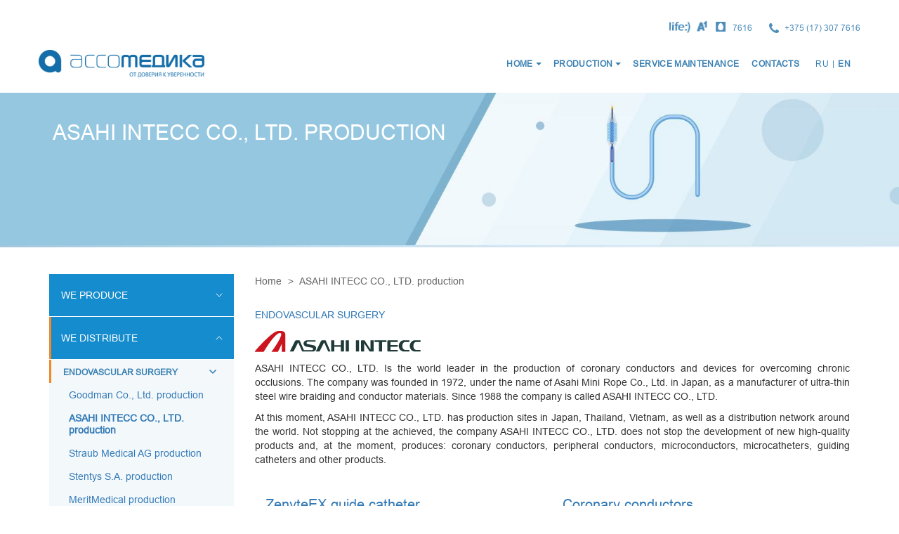

--- FILE ---
content_type: text/html; charset=UTF-8
request_url: https://www.asomedica.by/en/asahi-intecc-co-ltd-production
body_size: 11344
content:
<!DOCTYPE html>
<html  lang="en" dir="ltr" prefix="content: http://purl.org/rss/1.0/modules/content/  dc: http://purl.org/dc/terms/  foaf: http://xmlns.com/foaf/0.1/  og: http://ogp.me/ns#  rdfs: http://www.w3.org/2000/01/rdf-schema#  schema: http://schema.org/  sioc: http://rdfs.org/sioc/ns#  sioct: http://rdfs.org/sioc/types#  skos: http://www.w3.org/2004/02/skos/core#  xsd: http://www.w3.org/2001/XMLSchema# ">
  <head>
    <meta charset="utf-8" />
<link rel="canonical" href="https://www.asomedica.by/en/asahi-intecc-co-ltd-production" />
<meta name="description" content="ASAHI INTECC CO., LTD. Is the world leader in the production of coronary conductors and devices for overcoming chronic occlusions. Purchase ASAHI products in Belarus." />
<meta name="Generator" content="Drupal 8 (https://www.drupal.org)" />
<meta name="MobileOptimized" content="width" />
<meta name="HandheldFriendly" content="true" />
<meta name="viewport" content="width=device-width, initial-scale=1.0" />
<link rel="shortcut icon" href="/sites/default/files/ico.png" type="image/png" />
<link rel="alternate" hreflang="en" href="https://www.asomedica.by/en/asahi-intecc-co-ltd-production" />
<link rel="delete-form" href="/en/taxonomy/term/81/delete" />
<link rel="edit-form" href="/en/taxonomy/term/81/edit" />
<link rel="drupal:content-translation-overview" href="/en/taxonomy/term/81/translations" />
<link rel="drupal:content-translation-add" href="/en/taxonomy/term/81/translations/add" />
<link rel="drupal:content-translation-edit" href="/en/taxonomy/term/81/translations/edit" />
<link rel="drupal:content-translation-delete" href="/en/taxonomy/term/81/translations/delete" />
<link rel="alternate" type="application/rss+xml" title="ASAHI INTECC CO., LTD. production" href="https://www.asomedica.by/en/taxonomy/term/81/feed" />

    <title>ASAHI INTECC CO., LTD. production</title>
    <link rel="stylesheet" media="all" href="/sites/default/files/css/css_SE7r0ZBH90VK_bh1HueHRJSP1B0BRO7eMnlfPMbrH8g.css" />
<link rel="stylesheet" media="all" href="/sites/default/files/css/css_HaUq521fSlk2JdjrCagtIxBPthwfVKl6-gULcGIn90E.css" />

    
<!--[if lte IE 8]>
<script src="/core/assets/vendor/html5shiv/html5shiv.min.js?v=3.7.3"></script>
<![endif]-->

  </head>
  <body class="path-taxonomy has-glyphicons">
    <a href="#main-content" class="visually-hidden focusable skip-link">
      Skip to main content
    </a>
    
      <div class="dialog-off-canvas-main-canvas" data-off-canvas-main-canvas>
              <header class="navbar navbar-default container" id="navbar" role="banner">
            <div class="navbar-header">
          <div class="region region-navigation">
    <section id="block-jivosite" class="block block-block-content block-block-contentbf2830fd-20fc-47fa-8f1a-fb56765ca662 clearfix">
  
    

      
            <div class="field field--name-body field--type-text-with-summary field--label-hidden field--item"><!-- BEGIN JIVOSITE CODE {literal}  -->
<script type="text/javascript">
<!--//--><![CDATA[// ><!--

(function(){ var widget_id = 'bIAVqCmQzC';
var s = document.createElement('script'); s.type = 'text/javascript'; s.async = true; s.src = '//code.jivosite.com/script/widget/'+widget_id; var ss = document.getElementsByTagName('script')[0]; ss.parentNode.insertBefore(s, ss);})();
//--><!]]>
</script>
<!-- {/literal} END JIVOSITE CODE  --></div>
      
  </section>

<section id="block-contactphonesheader" class="block block-block-content block-block-content6846fc5c-a1e5-433d-b3c3-baf0b9d91281 clearfix here">
  
    

      
            <div class="field field--name-body field--type-text-with-summary field--label-hidden field--item"><ul>
	<li><span><a href="tel:7616">7616</a></span></li>
	<li><span><a href="tel:+375173077616">+375 (17) 307 7616</a></span></li>
</ul></div>
      

        <ul class="flags">
      <li>
        <a href="/" >RU</a>
      </li>
      <li>
        <a href="/en" class="active-lang">EN</a>
      </li>
    </ul>
  </section>


      <div class="mob_menu_btn"></div>
    <a class="logo navbar-btn pull-left" href="/en" title="Home" rel="home">
      <img src="/sites/default/files/logo_dark.png" alt="Home" />
    </a>
        <a class="name navbar-brand" href="/en" title="Home" rel="home">Drupal</a>
    <nav role="navigation" aria-labelledby="block-bootstrap-asm-main-menu-menu" id="block-bootstrap-asm-main-menu">
            <h2 class="sr-only" id="block-bootstrap-asm-main-menu-menu">Основная навигация</h2>

      
              <ul class="menu nav navbar-nav">
                             
                <li class="expanded dropdown separated">
        <a href="/en">HOME</a>
        <span class="caret separated dropdown-toggle" data-target="#" data-toggle="dropdown"></span>
                                          <div class="menu dropdown-menu">
      <ul>
                               
                      <li>
            <a href="/en/news" data-drupal-link-system-path="news">NEWS</a>
            
                  </li>
                           
                      <li>
            <a href="/en/about-us" data-drupal-link-system-path="node/75">ABOUT US</a>
            
                  </li>
                           
                      <li>
            <a href="/en/certificates" data-drupal-link-system-path="node/105">CERTIFICATES</a>
            
                  </li>
        </ul>
        </div>
      
            </li>
                         
                <li class="expanded dropdown separated">
        <a href="">production</a>
        <span class="caret separated dropdown-toggle" data-target="#" data-toggle="dropdown"></span>
                                                  <div class="menu dropdown-menu">
      <ul>
                               
                      <li class="expanded" class="section">
            <a href="">WE PRODUCE</a>
            
                                  <div class="menu dropdown-menu">
      <ul>
                               
                      <li>
            <a href="/en/ultrasound-scans">ULTRASOUND SCANS</a>
            
                  </li>
                           
                      <li>
            <a href="/en/breathing-circuits">BREATHING CIRCUITS</a>
            
                  </li>
                           
                      <li>
            <a href="/en/accessories-breathing-therapy">ACCESSORIES FOR BREATHING THERAPY</a>
            
                  </li>
                           
                      <li>
            <a href="/en/breathing-bags">BREATHING BAGS</a>
            
                  </li>
                           
                      <li>
            <a href="/en/breathing-masks">BREATHING MASKS</a>
            
                  </li>
                           
                      <li>
            <a href="/en/medical-airways">MEDICAL  AIRWAYS</a>
            
                  </li>
                           
                      <li>
            <a href="/en/medical-connectors">MEDICAL CONNECTORS</a>
            
                  </li>
                           
                      <li>
            <a href="/en/caps-luer">CAPS LUER</a>
            
                  </li>
                           
                      <li>
            <a href="/en/breathing-filters">BREATHING FILTERS</a>
            
                  </li>
                           
                      <li>
            <a href="/en/medical-catheters">MEDICAL CATHETERS</a>
            
                  </li>
                           
                      <li>
            <a href="/en/medical-urine-bags">MEDICAL URINE BAGS</a>
            
                  </li>
                           
                      <li>
            <a href="/en/esmarchs-irrigator">ESMARCH&#039;S IRRIGATOR</a>
            
                  </li>
        </ul>
        </div>
      
            </li>
                           
                      <li class="expanded" class="section">
            <a href="">WE DISTRIBUTE</a>
            
                                  <div class="menu dropdown-menu">
      <ul>
                               
                      <li>
            <a href="/en/endovascular-surgery">ENDOVASCULAR SURGERY</a>
            
                  </li>
                           
                      <li>
            <a href="/en/ent-equipment">ENT EQUIPMENT</a>
            
                  </li>
                           
                      <li>
            <a href="/en/dialysis-therapy">DIALYSIS THERAPY</a>
            
                  </li>
                           
                      <li>
            <a href="/en/psychiatry">PSYCHIATRY</a>
            
                  </li>
                           
                      <li>
            <a href="/en/cardiac-surgery">CARDIAC SURGERY</a>
            
                  </li>
                           
                      <li>
            <a href="/en/laboratory-diagnostics">LABORATORY DIAGNOSTICS</a>
            
                  </li>
                           
                      <li>
            <a href="/en/respiratory-maintenance">RESPIRATORY MAINTENANCE</a>
            
                  </li>
                           
                      <li>
            <a href="/en/minimally-invasive-surgery">MINIMALLY INVASIVE SURGERY</a>
            
                  </li>
                           
                      <li>
            <a href="/en/traumatology-and-orthopedics">TRAUMATOLOGY AND ORTHOPEDICS</a>
            
                  </li>
        </ul>
        </div>
      
            </li>
        </ul>
        </div>
      
            </li>
                           
                      <li>
            <a href="/en/service-maintanance" data-drupal-link-system-path="node/425">SERVICE MAINTENANCE</a>
            
                  </li>
                           
                      <li>
            <a href="/en/contacts" data-drupal-link-system-path="node/18">CONTACTS</a>
            
                  </li>
        </ul>
      


    <ul class="menu nav navbar-nav">
    <li class="dropdown">
      <div id="dropdownMenuLang">
         <a href="/" >RU</a>|<a href="/en" class="active-lang">EN</a>
      </div>
          </li>
  </ul>
</nav>

  </div>

                      </div>

                              <div class="header_wrap">
        <div class="title_container" style="background-image:url('https://www.asomedica.by/sites/default/files/2020-06/endovaskular_banner.jpg')">
          <h1>ASAHI INTECC CO., LTD. production</h1>
        </div>
      </div>
          </header>
  
  <div role="main" class="main-container container js-quickedit-main-content">
    <div class="row">

            
                              <aside class="col-sm-3" role="complementary">
              <div class="region region-sidebar-first">
    <section class="views-element-container block block-views block-views-blockcategories-menu-block-1 clearfix" id="block-views-block-categories-menu-block-1">
  
    

      <div class="form-group"><div class="view view-categories-menu view-id-categories_menu view-display-id-block_1 js-view-dom-id-09b82537d42cfddac449b243bea9d3e3cce115e9da4e952a538cf439e14e69b6">
  
    
      
                
    
    <div class="view-content panel-group" id="accordion_cat">
      
         

              
      
              <div class="cat-wrap " data-parent=>
          <div class="mini-head">WE PRODUCE</div>

<div class="panel panel-default">
    <div class="panel-heading ">
    <h3 class="panel-title">
      <a href="/en/ultrasound-scans" hreflang="en">ULTRASOUND SCANS</a>
      <a class="accordion-toggle" data-toggle="collapse" data-parent="#accordion_cat" href="#category1">
        <i class="chevron show_list"></i>
      </a>
    </h3>
  </div>
        <div id="category1" class="pannel-collapse collapse" >
        <div class="panel-body">
              
        
        <div class="views-row current-node-id" data-node-id="" data-term-id="">
          <div class="views-field views-field-nothing"><span class="field-content"><div class="taxonomy-menu-id" data-node-id="193"></div>
<a href="/en/ultrasound-scans/smartecho-128-scanner" hreflang="en">SmartEcho 128 scanner</a>
</span></div>
        </div>
              
        
        <div class="views-row current-node-id" data-node-id="" data-term-id="">
          <div class="views-field views-field-nothing"><span class="field-content"><div class="taxonomy-menu-id" data-node-id="186"></div>
<a href="/en/ultrasound-scans/smartecho-128d-scanner" hreflang="en">SmartEcho 128D scanner</a>
</span></div>
        </div>
          </div>
  </div>
</div>



<div class="panel panel-default">
    <div class="panel-heading ">
    <h3 class="panel-title">
      <a href="/en/breathing-circuits" hreflang="en">BREATHING CIRCUITS</a>
      <a class="accordion-toggle" data-toggle="collapse" data-parent="#accordion_cat" href="#category3">
        <i class="chevron show_list"></i>
      </a>
    </h3>
  </div>
        <div id="category3" class="pannel-collapse collapse" >
        <div class="panel-body">
              
        
        <div class="views-row current-node-id" data-node-id="" data-term-id="">
          <div class="views-field views-field-nothing"><span class="field-content"><div class="taxonomy-menu-id" data-node-id="213"></div>
<a href="/en/breathing-circuits/adult-and-paediatric-breathing-circuits" hreflang="en">Adult and paediatric breathing circuits</a>
</span></div>
        </div>
              
        
        <div class="views-row current-node-id" data-node-id="" data-term-id="">
          <div class="views-field views-field-nothing"><span class="field-content"><div class="taxonomy-menu-id" data-node-id="214"></div>
<a href="/en/breathing-circuits/neonatal-breathing-circuits" hreflang="en">Neonatal breathing circuits</a>
</span></div>
        </div>
          </div>
  </div>
</div>



<div class="panel panel-default">
    <div class="panel-heading ">
    <h3 class="panel-title">
      <a href="/en/accessories-breathing-therapy" hreflang="en">ACCESSORIES FOR BREATHING THERAPY</a>
      <a class="accordion-toggle" data-toggle="collapse" data-parent="#accordion_cat" href="#category6">
        <i class="chevron show_list"></i>
      </a>
    </h3>
  </div>
        <div id="category6" class="pannel-collapse collapse" >
        <div class="panel-body">
              
        
        <div class="views-row current-node-id" data-node-id="" data-term-id="">
          <div class="views-field views-field-nothing"><span class="field-content"><div class="taxonomy-menu-id" data-node-id="210"></div>
<a href="/en/accessories-breathing-therapy/humidifier-chamber" hreflang="en">Humidifier chamber</a>
</span></div>
        </div>
              
        
        <div class="views-row current-node-id" data-node-id="" data-term-id="">
          <div class="views-field views-field-nothing"><span class="field-content"><div class="taxonomy-menu-id" data-node-id="211"></div>
<a href="/en/accessories-breathing-therapy/water-trap" hreflang="en">Water trap</a>
</span></div>
        </div>
              
        
        <div class="views-row current-node-id" data-node-id="" data-term-id="">
          <div class="views-field views-field-nothing"><span class="field-content"><div class="taxonomy-menu-id" data-node-id="212"></div>
<a href="/en/accessories-breathing-therapy/monitoring-line" hreflang="en">Monitoring line</a>
</span></div>
        </div>
          </div>
  </div>
</div>



<div class="panel panel-default">
    <div class="panel-heading ">
    <h3 class="panel-title">
      <a href="/en/breathing-bags" hreflang="en">BREATHING BAGS</a>
      <a class="accordion-toggle" data-toggle="collapse" data-parent="#accordion_cat" href="#category8">
        <i class="chevron show_list"></i>
      </a>
    </h3>
  </div>
        <div id="category8" class="pannel-collapse collapse" >
        <div class="panel-body">
              
        
        <div class="views-row current-node-id" data-node-id="" data-term-id="">
          <div class="views-field views-field-nothing"><span class="field-content"><div class="taxonomy-menu-id" data-node-id="436"></div>
<a href="/en/breathing-bags/breathing-bag-0" hreflang="en">Breathing bag</a>
</span></div>
        </div>
              
        
        <div class="views-row current-node-id" data-node-id="" data-term-id="">
          <div class="views-field views-field-nothing"><span class="field-content"><div class="taxonomy-menu-id" data-node-id="413"></div>
<a href="/en/breathing-bags/ambu-breathing-bag" hreflang="en">Ambu breathing bag </a>
</span></div>
        </div>
          </div>
  </div>
</div>



<div class="panel panel-default">
    <div class="panel-heading ">
    <h3 class="panel-title">
      <a href="/en/breathing-masks" hreflang="en">BREATHING MASKS</a>
      <a class="accordion-toggle" data-toggle="collapse" data-parent="#accordion_cat" href="#category11">
        <i class="chevron show_list"></i>
      </a>
    </h3>
  </div>
        <div id="category11" class="pannel-collapse collapse" >
        <div class="panel-body">
              
        
        <div class="views-row current-node-id" data-node-id="" data-term-id="">
          <div class="views-field views-field-nothing"><span class="field-content"><div class="taxonomy-menu-id" data-node-id="198"></div>
<a href="/en/breathing-masks/breathing-mask" hreflang="en">Breathing mask</a>
</span></div>
        </div>
              
        
        <div class="views-row current-node-id" data-node-id="" data-term-id="">
          <div class="views-field views-field-nothing"><span class="field-content"><div class="taxonomy-menu-id" data-node-id="199"></div>
<a href="/en/breathing-masks/oxygen-mask" hreflang="en">Oxygen mask</a>
</span></div>
        </div>
              
        
        <div class="views-row current-node-id" data-node-id="" data-term-id="">
          <div class="views-field views-field-nothing"><span class="field-content"><div class="taxonomy-menu-id" data-node-id="200"></div>
<a href="/en/breathing-masks/laryngeal-mask" hreflang="en">Laryngeal mask</a>
</span></div>
        </div>
          </div>
  </div>
</div>



<div class="panel panel-default">
    <div class="panel-heading ">
    <h3 class="panel-title">
      <a href="/en/medical-airways" hreflang="en">MEDICAL  AIRWAYS</a>
      <a class="accordion-toggle" data-toggle="collapse" data-parent="#accordion_cat" href="#category12">
        <i class="chevron show_list"></i>
      </a>
    </h3>
  </div>
        <div id="category12" class="pannel-collapse collapse" >
        <div class="panel-body">
              
        
        <div class="views-row current-node-id" data-node-id="" data-term-id="">
          <div class="views-field views-field-nothing"><span class="field-content"><div class="taxonomy-menu-id" data-node-id="194"></div>
<a href="/en/medical-airways/airways" hreflang="en">Airways</a>
</span></div>
        </div>
          </div>
  </div>
</div>



<div class="panel panel-default">
    <div class="panel-heading ">
    <h3 class="panel-title">
      <a href="/en/medical-connectors" hreflang="en">MEDICAL CONNECTORS</a>
      <a class="accordion-toggle" data-toggle="collapse" data-parent="#accordion_cat" href="#category19">
        <i class="chevron show_list"></i>
      </a>
    </h3>
  </div>
        <div id="category19" class="pannel-collapse collapse" >
        <div class="panel-body">
              
        
        <div class="views-row current-node-id" data-node-id="" data-term-id="">
          <div class="views-field views-field-nothing"><span class="field-content"><div class="taxonomy-menu-id" data-node-id="203"></div>
<a href="/en/medical-connectors/angle-adapter" hreflang="en">Angle adapter</a>
</span></div>
        </div>
              
        
        <div class="views-row current-node-id" data-node-id="" data-term-id="">
          <div class="views-field views-field-nothing"><span class="field-content"><div class="taxonomy-menu-id" data-node-id="204"></div>
<a href="/en/medical-connectors/y-adapter" hreflang="en">Y-Adapter</a>
</span></div>
        </div>
              
        
        <div class="views-row current-node-id" data-node-id="" data-term-id="">
          <div class="views-field views-field-nothing"><span class="field-content"><div class="taxonomy-menu-id" data-node-id="205"></div>
<a href="/en/medical-connectors/straight-adapter" hreflang="en">Straight adapter</a>
</span></div>
        </div>
              
        
        <div class="views-row current-node-id" data-node-id="" data-term-id="">
          <div class="views-field views-field-nothing"><span class="field-content"><div class="taxonomy-menu-id" data-node-id="206"></div>
<a href="/en/medical-connectors/elastic-adapter" hreflang="en">Elastic adapter</a>
</span></div>
        </div>
              
        
        <div class="views-row current-node-id" data-node-id="" data-term-id="">
          <div class="views-field views-field-nothing"><span class="field-content"><div class="taxonomy-menu-id" data-node-id="207"></div>
<a href="/en/medical-connectors/articulated-adapter" hreflang="en">Articulated adapter</a>
</span></div>
        </div>
              
        
        <div class="views-row current-node-id" data-node-id="" data-term-id="">
          <div class="views-field views-field-nothing"><span class="field-content"><div class="taxonomy-menu-id" data-node-id="208"></div>
<a href="/en/medical-connectors/t-connector" hreflang="en">T-connector</a>
</span></div>
        </div>
              
        
        <div class="views-row current-node-id" data-node-id="" data-term-id="">
          <div class="views-field views-field-nothing"><span class="field-content"><div class="taxonomy-menu-id" data-node-id="209"></div>
<a href="/en/medical-connectors/caps" hreflang="en">Caps</a>
</span></div>
        </div>
          </div>
  </div>
</div>



<div class="panel panel-default">
    <div class="panel-heading ">
    <h3 class="panel-title">
      <a href="/en/caps-luer" hreflang="en">CAPS LUER</a>
      <a class="accordion-toggle" data-toggle="collapse" data-parent="#accordion_cat" href="#category20">
        <i class="chevron show_list"></i>
      </a>
    </h3>
  </div>
        <div id="category20" class="pannel-collapse collapse" >
        <div class="panel-body">
              
        
        <div class="views-row current-node-id" data-node-id="" data-term-id="">
          <div class="views-field views-field-nothing"><span class="field-content"><div class="taxonomy-menu-id" data-node-id="195"></div>
<a href="/en/caps-luer/luer-caps" hreflang="en">Luer Caps</a>
</span></div>
        </div>
          </div>
  </div>
</div>



<div class="panel panel-default">
    <div class="panel-heading ">
    <h3 class="panel-title">
      <a href="/en/breathing-filters" hreflang="en">BREATHING FILTERS</a>
      <a class="accordion-toggle" data-toggle="collapse" data-parent="#accordion_cat" href="#category22">
        <i class="chevron show_list"></i>
      </a>
    </h3>
  </div>
        <div id="category22" class="pannel-collapse collapse" >
        <div class="panel-body">
              
        
        <div class="views-row current-node-id" data-node-id="" data-term-id="">
          <div class="views-field views-field-nothing"><span class="field-content"><div class="taxonomy-menu-id" data-node-id="201"></div>
<a href="/en/breathing-filters/breathing-filters" hreflang="en">Breathing filters</a>
</span></div>
        </div>
              
        
        <div class="views-row current-node-id" data-node-id="" data-term-id="">
          <div class="views-field views-field-nothing"><span class="field-content"><div class="taxonomy-menu-id" data-node-id="202"></div>
<a href="/en/breathing-filters/tracheostomy-heat-and-moisture-exchanger" hreflang="en">Tracheostomy heat and moisture exchanger</a>
</span></div>
        </div>
          </div>
  </div>
</div>



<div class="panel panel-default">
    <div class="panel-heading ">
    <h3 class="panel-title">
      <a href="/en/medical-catheters" hreflang="en">MEDICAL CATHETERS</a>
      <a class="accordion-toggle" data-toggle="collapse" data-parent="#accordion_cat" href="#category36">
        <i class="chevron show_list"></i>
      </a>
    </h3>
  </div>
        <div id="category36" class="pannel-collapse collapse" >
        <div class="panel-body">
              
        
        <div class="views-row current-node-id" data-node-id="" data-term-id="">
          <div class="views-field views-field-nothing"><span class="field-content"><div class="taxonomy-menu-id" data-node-id="220"></div>
<a href="/en/medical-catheters/nelaton-catheter-male" hreflang="en">Nelaton catheter (male)</a>
</span></div>
        </div>
              
        
        <div class="views-row current-node-id" data-node-id="" data-term-id="">
          <div class="views-field views-field-nothing"><span class="field-content"><div class="taxonomy-menu-id" data-node-id="221"></div>
<a href="/en/medical-catheters/tiemann-catheter-male" hreflang="en">Tiemann catheter (male)</a>
</span></div>
        </div>
              
        
        <div class="views-row current-node-id" data-node-id="" data-term-id="">
          <div class="views-field views-field-nothing"><span class="field-content"><div class="taxonomy-menu-id" data-node-id="222"></div>
<a href="/en/medical-catheters/female-catheter" hreflang="en">Female catheter</a>
</span></div>
        </div>
              
        
        <div class="views-row current-node-id" data-node-id="" data-term-id="">
          <div class="views-field views-field-nothing"><span class="field-content"><div class="taxonomy-menu-id" data-node-id="224"></div>
<a href="/en/medical-catheters/suction-straight-catheter" hreflang="en">Suction straight catheter</a>
</span></div>
        </div>
              
        
        <div class="views-row current-node-id" data-node-id="" data-term-id="">
          <div class="views-field views-field-nothing"><span class="field-content"><div class="taxonomy-menu-id" data-node-id="225"></div>
<a href="/en/medical-catheters/suction-tube-vacuum-level-control" hreflang="en">Suction tube with vacuum level control</a>
</span></div>
        </div>
              
        
        <div class="views-row current-node-id" data-node-id="" data-term-id="">
          <div class="views-field views-field-nothing"><span class="field-content"><div class="taxonomy-menu-id" data-node-id="226"></div>
<a href="/en/medical-catheters/feeding-catheter" hreflang="en">Feeding catheter</a>
</span></div>
        </div>
              
        
        <div class="views-row current-node-id" data-node-id="" data-term-id="">
          <div class="views-field views-field-nothing"><span class="field-content"><div class="taxonomy-menu-id" data-node-id="227"></div>
<a href="/en/medical-catheters/umbilical-catheter" hreflang="en">Umbilical catheter </a>
</span></div>
        </div>
              
        
        <div class="views-row current-node-id" data-node-id="" data-term-id="">
          <div class="views-field views-field-nothing"><span class="field-content"><div class="taxonomy-menu-id" data-node-id="228"></div>
<a href="/en/medical-catheters/duodenal-levine-suction-catheter" hreflang="en">Duodenal Levine suction catheter</a>
</span></div>
        </div>
              
        
        <div class="views-row current-node-id" data-node-id="" data-term-id="">
          <div class="views-field views-field-nothing"><span class="field-content"><div class="taxonomy-menu-id" data-node-id="229"></div>
<a href="/en/medical-catheters/duodenal-levine-feeding-catheter" hreflang="en">Duodenal Levine feeding catheter</a>
</span></div>
        </div>
              
        
        <div class="views-row current-node-id" data-node-id="" data-term-id="">
          <div class="views-field views-field-nothing"><span class="field-content"><div class="taxonomy-menu-id" data-node-id="230"></div>
<a href="/en/medical-catheters/stomach-catheter-tube" hreflang="en">Stomach catheter (tube)</a>
</span></div>
        </div>
              
        
        <div class="views-row current-node-id" data-node-id="" data-term-id="">
          <div class="views-field views-field-nothing"><span class="field-content"><div class="taxonomy-menu-id" data-node-id="231"></div>
<a href="/en/medical-catheters/rectal-catheter" hreflang="en">Rectal catheter</a>
</span></div>
        </div>
              
        
        <div class="views-row current-node-id" data-node-id="" data-term-id="">
          <div class="views-field views-field-nothing"><span class="field-content"><div class="taxonomy-menu-id" data-node-id="232"></div>
<a href="/en/medical-catheters/surgical-drain-catheter-tube" hreflang="en">Surgical drain catheter (tube)</a>
</span></div>
        </div>
              
        
        <div class="views-row current-node-id" data-node-id="" data-term-id="">
          <div class="views-field views-field-nothing"><span class="field-content"><div class="taxonomy-menu-id" data-node-id="233"></div>
<a href="/en/medical-catheters/connecting-catheter-tube" hreflang="en">Connecting catheter (tube)</a>
</span></div>
        </div>
              
        
        <div class="views-row current-node-id" data-node-id="" data-term-id="">
          <div class="views-field views-field-nothing"><span class="field-content"><div class="taxonomy-menu-id" data-node-id="234"></div>
<a href="/en/medical-catheters/oxygen-catheter" hreflang="en">Oxygen catheter</a>
</span></div>
        </div>
          </div>
  </div>
</div>



<div class="panel panel-default">
    <div class="panel-heading ">
    <h3 class="panel-title">
      <a href="/en/medical-urine-bags" hreflang="en">MEDICAL URINE BAGS</a>
      <a class="accordion-toggle" data-toggle="collapse" data-parent="#accordion_cat" href="#category38">
        <i class="chevron show_list"></i>
      </a>
    </h3>
  </div>
        <div id="category38" class="pannel-collapse collapse" >
        <div class="panel-body">
              
        
        <div class="views-row current-node-id" data-node-id="" data-term-id="">
          <div class="views-field views-field-nothing"><span class="field-content"><div class="taxonomy-menu-id" data-node-id="217"></div>
<a href="/en/medical-urine-bags/leg-urine-bags" hreflang="en">Leg urine bags</a>
</span></div>
        </div>
              
        
        <div class="views-row current-node-id" data-node-id="" data-term-id="">
          <div class="views-field views-field-nothing"><span class="field-content"><div class="taxonomy-menu-id" data-node-id="218"></div>
<a href="/en/medical-urine-bags/bedside-urine-bags" hreflang="en">Bedside urine bags</a>
</span></div>
        </div>
          </div>
  </div>
</div>



<div class="panel panel-default">
    <div class="panel-heading ">
    <h3 class="panel-title">
      <a href="/en/esmarchs-irrigator" hreflang="en">ESMARCH&#039;S IRRIGATOR</a>
      <a class="accordion-toggle" data-toggle="collapse" data-parent="#accordion_cat" href="#category39">
        <i class="chevron show_list"></i>
      </a>
    </h3>
  </div>
        <div id="category39" class="pannel-collapse collapse" >
        <div class="panel-body">
              
        
        <div class="views-row current-node-id" data-node-id="" data-term-id="">
          <div class="views-field views-field-nothing"><span class="field-content"><div class="taxonomy-menu-id" data-node-id="333"></div>
<a href="/en/esmarchs-irrigator/esmarchs-irrigator" hreflang="en">Esmarch&#039;s irrigator</a>
</span></div>
        </div>
          </div>
  </div>
</div>




        </div>
              <div class="cat-wrap " data-parent=>
          <div class="mini-head">WE DISTRIBUTE</div>

<div class="panel panel-default">
    <div class="panel-heading opened">
    <h3 class="panel-title">
      <a href="/en/endovascular-surgery" hreflang="en">ENDOVASCULAR SURGERY</a>
      <a class="accordion-toggle" data-toggle="collapse" data-parent="#accordion_cat" href="#category56">
        <i class="chevron show_list"></i>
      </a>
    </h3>
  </div>
        <div id="category56" class="pannel-collapse collapse in" >
        <div class="panel-body">
              
        
        <div class="views-row current-node-id" data-node-id="" data-term-id="81">
          <div class="views-field views-field-nothing"><span class="field-content"><div class="taxonomy-menu-id" data-node-id="280" data-term-id="79"></div>
<a href="/en/goodman-co-ltd-production" hreflang="en">Goodman Co., Ltd. production</a>
</span></div>
        </div>
              
        
        <div class="views-row current-node-id" data-node-id="" data-term-id="81">
          <div class="views-field views-field-nothing"><span class="field-content"></span></div>
        </div>
              
        
        <div class="views-row current-node-id" data-node-id="" data-term-id="81">
          <div class="views-field views-field-nothing"><span class="field-content"></span></div>
        </div>
              
        
        <div class="views-row current-node-id" data-node-id="" data-term-id="81">
          <div class="views-field views-field-nothing"><span class="field-content"><div class="taxonomy-menu-id" data-node-id="281" data-term-id="81"></div>
<a href="/en/asahi-intecc-co-ltd-production" hreflang="en">ASAHI INTECC CO., LTD. production</a>
</span></div>
        </div>
              
        
        <div class="views-row current-node-id" data-node-id="" data-term-id="81">
          <div class="views-field views-field-nothing"><span class="field-content"></span></div>
        </div>
              
        
        <div class="views-row current-node-id" data-node-id="" data-term-id="81">
          <div class="views-field views-field-nothing"><span class="field-content"></span></div>
        </div>
              
        
        <div class="views-row current-node-id" data-node-id="" data-term-id="81">
          <div class="views-field views-field-nothing"><span class="field-content"></span></div>
        </div>
              
        
        <div class="views-row current-node-id" data-node-id="" data-term-id="81">
          <div class="views-field views-field-nothing"><span class="field-content"></span></div>
        </div>
              
        
        <div class="views-row current-node-id" data-node-id="" data-term-id="81">
          <div class="views-field views-field-nothing"><span class="field-content"></span></div>
        </div>
              
        
        <div class="views-row current-node-id" data-node-id="" data-term-id="81">
          <div class="views-field views-field-nothing"><span class="field-content"><div class="taxonomy-menu-id" data-node-id="282" data-term-id="72"></div>
<a href="/en/straub-medical-ag-production" hreflang="en">Straub Medical AG production</a>
</span></div>
        </div>
              
        
        <div class="views-row current-node-id" data-node-id="" data-term-id="81">
          <div class="views-field views-field-nothing"><span class="field-content"></span></div>
        </div>
              
        
        <div class="views-row current-node-id" data-node-id="" data-term-id="81">
          <div class="views-field views-field-nothing"><span class="field-content"><div class="taxonomy-menu-id" data-node-id="288" data-term-id="71"></div>
<a href="/en/stentys-sa-production" hreflang="en">Stentys S.A. production</a>
</span></div>
        </div>
              
        
        <div class="views-row current-node-id" data-node-id="" data-term-id="81">
          <div class="views-field views-field-nothing"><span class="field-content"></span></div>
        </div>
              
        
        <div class="views-row current-node-id" data-node-id="" data-term-id="81">
          <div class="views-field views-field-nothing"><span class="field-content"></span></div>
        </div>
              
        
        <div class="views-row current-node-id" data-node-id="" data-term-id="81">
          <div class="views-field views-field-nothing"><span class="field-content"></span></div>
        </div>
              
        
        <div class="views-row current-node-id" data-node-id="" data-term-id="81">
          <div class="views-field views-field-nothing"><span class="field-content"><div class="taxonomy-menu-id" data-node-id="257" data-term-id="69"></div>
<a href="/en/meritmedical-production" hreflang="en">MeritMedical production</a>
</span></div>
        </div>
              
        
        <div class="views-row current-node-id" data-node-id="" data-term-id="81">
          <div class="views-field views-field-nothing"><span class="field-content"><div class="taxonomy-menu-id" data-node-id="284" data-term-id="76"></div>
<a href="/en/acist-medical-system-production" hreflang="en">Acist Medical System production</a>
</span></div>
        </div>
          </div>
  </div>
</div>



<div class="panel panel-default">
    <div class="panel-heading ">
    <h3 class="panel-title">
      <a href="/en/ent-equipment" hreflang="en">ENT EQUIPMENT</a>
      <a class="accordion-toggle" data-toggle="collapse" data-parent="#accordion_cat" href="#category65">
        <i class="chevron show_list"></i>
      </a>
    </h3>
  </div>
        <div id="category65" class="pannel-collapse collapse" >
        <div class="panel-body">
              
        
        <div class="views-row current-node-id" data-node-id="" data-term-id="">
          <div class="views-field views-field-nothing"><span class="field-content"><div class="taxonomy-menu-id" data-node-id="247" data-term-id="70"></div>
<a href="/en/mega" hreflang="en">MEGA</a>
</span></div>
        </div>
              
        
        <div class="views-row current-node-id" data-node-id="" data-term-id="">
          <div class="views-field views-field-nothing"><span class="field-content"></span></div>
        </div>
              
        
        <div class="views-row current-node-id" data-node-id="" data-term-id="">
          <div class="views-field views-field-nothing"><span class="field-content"></span></div>
        </div>
              
        
        <div class="views-row current-node-id" data-node-id="" data-term-id="">
          <div class="views-field views-field-nothing"><span class="field-content"></span></div>
        </div>
              
        
        <div class="views-row current-node-id" data-node-id="" data-term-id="">
          <div class="views-field views-field-nothing"><span class="field-content"></span></div>
        </div>
              
        
        <div class="views-row current-node-id" data-node-id="" data-term-id="">
          <div class="views-field views-field-nothing"><span class="field-content"></span></div>
        </div>
              
        
        <div class="views-row current-node-id" data-node-id="" data-term-id="">
          <div class="views-field views-field-nothing"><span class="field-content"></span></div>
        </div>
              
        
        <div class="views-row current-node-id" data-node-id="" data-term-id="">
          <div class="views-field views-field-nothing"><span class="field-content"></span></div>
        </div>
              
        
        <div class="views-row current-node-id" data-node-id="" data-term-id="">
          <div class="views-field views-field-nothing"><span class="field-content"></span></div>
        </div>
          </div>
  </div>
</div>



<div class="panel panel-default">
    <div class="panel-heading ">
    <h3 class="panel-title">
      <a href="/en/cochlear-implant-system" hreflang="en">COCHLEAR IMPLANT SYSTEM</a>
      <a class="accordion-toggle" data-toggle="collapse" data-parent="#accordion_cat" href="#category70">
        <i class="chevron show_list"></i>
      </a>
    </h3>
  </div>
        <div id="category70" class="pannel-collapse collapse" >
        <div class="panel-body">
              
        
        <div class="views-row current-node-id" data-node-id="" data-term-id="">
          <div class="views-field views-field-nothing"><span class="field-content"><div class="taxonomy-menu-id" data-node-id="265" data-term-id="78"></div>
<a href="/en/cochlear-production" hreflang="en">Cochlear production</a>
</span></div>
        </div>
              
        
        <div class="views-row current-node-id" data-node-id="" data-term-id="">
          <div class="views-field views-field-nothing"><span class="field-content"></span></div>
        </div>
              
        
        <div class="views-row current-node-id" data-node-id="" data-term-id="">
          <div class="views-field views-field-nothing"><span class="field-content"></span></div>
        </div>
              
        
        <div class="views-row current-node-id" data-node-id="" data-term-id="">
          <div class="views-field views-field-nothing"><span class="field-content"></span></div>
        </div>
              
        
        <div class="views-row current-node-id" data-node-id="" data-term-id="">
          <div class="views-field views-field-nothing"><span class="field-content"></span></div>
        </div>
          </div>
  </div>
</div>



<div class="panel panel-default">
    <div class="panel-heading ">
    <h3 class="panel-title">
      <a href="/en/dialysis-therapy" hreflang="en">DIALYSIS THERAPY</a>
      <a class="accordion-toggle" data-toggle="collapse" data-parent="#accordion_cat" href="#category71">
        <i class="chevron show_list"></i>
      </a>
    </h3>
  </div>
        <div id="category71" class="pannel-collapse collapse" >
        <div class="panel-body">
              
        
        <div class="views-row current-node-id" data-node-id="" data-term-id="">
          <div class="views-field views-field-nothing"><span class="field-content"><div class="taxonomy-menu-id" data-node-id="317"></div>
<a href="/en/dialysis-therapy/equipment-dialysis-therapy" hreflang="en">Equipment for dialysis therapy</a>
</span></div>
        </div>
          </div>
  </div>
</div>



<div class="panel panel-default">
    <div class="panel-heading ">
    <h3 class="panel-title">
      <a href="/en/psychiatry" hreflang="en">PSYCHIATRY</a>
      <a class="accordion-toggle" data-toggle="collapse" data-parent="#accordion_cat" href="#category72">
        <i class="chevron show_list"></i>
      </a>
    </h3>
  </div>
        <div id="category72" class="pannel-collapse collapse" >
        <div class="panel-body">
              
        
        <div class="views-row current-node-id" data-node-id="" data-term-id="">
          <div class="views-field views-field-nothing"><span class="field-content"><div class="taxonomy-menu-id" data-node-id="256" data-term-id="83"></div>
<a href="/en/somatics-llc" hreflang="en">SOMATICS, LLC.</a>
</span></div>
        </div>
          </div>
  </div>
</div>



<div class="panel panel-default">
    <div class="panel-heading ">
    <h3 class="panel-title">
      <a href="/en/cardiac-surgery" hreflang="en">CARDIAC SURGERY</a>
      <a class="accordion-toggle" data-toggle="collapse" data-parent="#accordion_cat" href="#category79">
        <i class="chevron show_list"></i>
      </a>
    </h3>
  </div>
        <div id="category79" class="pannel-collapse collapse" >
        <div class="panel-body">
              
        
        <div class="views-row current-node-id" data-node-id="" data-term-id="">
          <div class="views-field views-field-nothing"><span class="field-content"><div class="taxonomy-menu-id" data-node-id="273" data-term-id="75"></div>
<a href="/en/labcor-laboratorios-ltd" hreflang="en">Labcor Laboratorios LTD</a>
</span></div>
        </div>
              
        
        <div class="views-row current-node-id" data-node-id="" data-term-id="">
          <div class="views-field views-field-nothing"><span class="field-content"></span></div>
        </div>
              
        
        <div class="views-row current-node-id" data-node-id="" data-term-id="">
          <div class="views-field views-field-nothing"><span class="field-content"></span></div>
        </div>
              
        
        <div class="views-row current-node-id" data-node-id="" data-term-id="">
          <div class="views-field views-field-nothing"><span class="field-content"></span></div>
        </div>
              
        
        <div class="views-row current-node-id" data-node-id="" data-term-id="">
          <div class="views-field views-field-nothing"><span class="field-content"></span></div>
        </div>
              
        
        <div class="views-row current-node-id" data-node-id="" data-term-id="">
          <div class="views-field views-field-nothing"><span class="field-content"></span></div>
        </div>
              
        
        <div class="views-row current-node-id" data-node-id="" data-term-id="">
          <div class="views-field views-field-nothing"><span class="field-content"></span></div>
        </div>
          </div>
  </div>
</div>



<div class="panel panel-default">
    <div class="panel-heading ">
    <h3 class="panel-title">
      <a href="/en/laboratory-diagnostics" hreflang="en">LABORATORY DIAGNOSTICS</a>
      <a class="accordion-toggle" data-toggle="collapse" data-parent="#accordion_cat" href="#category83">
        <i class="chevron show_list"></i>
      </a>
    </h3>
  </div>
        <div id="category83" class="pannel-collapse collapse" >
        <div class="panel-body">
              
        
        <div class="views-row current-node-id" data-node-id="" data-term-id="">
          <div class="views-field views-field-nothing"><span class="field-content"><div class="taxonomy-menu-id" data-node-id="400" data-term-id="103"></div>
<a href="/en/adaltis-srl" hreflang="en">Adaltis S.r.l.</a>
</span></div>
        </div>
              
        
        <div class="views-row current-node-id" data-node-id="" data-term-id="">
          <div class="views-field views-field-nothing"><span class="field-content"></span></div>
        </div>
              
        
        <div class="views-row current-node-id" data-node-id="" data-term-id="">
          <div class="views-field views-field-nothing"><span class="field-content"><div class="taxonomy-menu-id" data-node-id="390" data-term-id="102"></div>
<a href="/en/improve-medical" hreflang="en">Improve Medical</a>
</span></div>
        </div>
              
        
        <div class="views-row current-node-id" data-node-id="" data-term-id="">
          <div class="views-field views-field-nothing"><span class="field-content"></span></div>
        </div>
          </div>
  </div>
</div>



<div class="panel panel-default">
    <div class="panel-heading ">
    <h3 class="panel-title">
      <a href="/en/respiratory-maintenance" hreflang="en">RESPIRATORY MAINTENANCE</a>
      <a class="accordion-toggle" data-toggle="collapse" data-parent="#accordion_cat" href="#category91">
        <i class="chevron show_list"></i>
      </a>
    </h3>
  </div>
        <div id="category91" class="pannel-collapse collapse" >
        <div class="panel-body">
              
        
        <div class="views-row current-node-id" data-node-id="" data-term-id="">
          <div class="views-field views-field-nothing"><span class="field-content"></span></div>
        </div>
              
        
        <div class="views-row current-node-id" data-node-id="" data-term-id="">
          <div class="views-field views-field-nothing"><span class="field-content"><div class="taxonomy-menu-id" data-node-id="277" data-term-id="85"></div>
<a href="/en/medin-medical-innovations-gmbh-production" hreflang="en">Medin Medical Innovations GmbH production</a>
</span></div>
        </div>
              
        
        <div class="views-row current-node-id" data-node-id="" data-term-id="">
          <div class="views-field views-field-nothing"><span class="field-content"></span></div>
        </div>
              
        
        <div class="views-row current-node-id" data-node-id="" data-term-id="">
          <div class="views-field views-field-nothing"><span class="field-content"></span></div>
        </div>
              
        
        <div class="views-row current-node-id" data-node-id="" data-term-id="">
          <div class="views-field views-field-nothing"><span class="field-content"><div class="taxonomy-menu-id" data-node-id="442" data-term-id="108"></div>
<a href="/en/hamilton-medical" hreflang="en">HAMILTON MEDICAL</a>
</span></div>
        </div>
              
        
        <div class="views-row current-node-id" data-node-id="" data-term-id="">
          <div class="views-field views-field-nothing"><span class="field-content"></span></div>
        </div>
              
        
        <div class="views-row current-node-id" data-node-id="" data-term-id="">
          <div class="views-field views-field-nothing"><span class="field-content"></span></div>
        </div>
              
        
        <div class="views-row current-node-id" data-node-id="" data-term-id="">
          <div class="views-field views-field-nothing"><span class="field-content"></span></div>
        </div>
          </div>
  </div>
</div>



<div class="panel panel-default">
    <div class="panel-heading ">
    <h3 class="panel-title">
      <a href="/en/minimally-invasive-surgery" hreflang="en">MINIMALLY INVASIVE SURGERY</a>
      <a class="accordion-toggle" data-toggle="collapse" data-parent="#accordion_cat" href="#category92">
        <i class="chevron show_list"></i>
      </a>
    </h3>
  </div>
        <div id="category92" class="pannel-collapse collapse" >
        <div class="panel-body">
              
        
        <div class="views-row current-node-id" data-node-id="" data-term-id="">
          <div class="views-field views-field-nothing"><span class="field-content"><div class="taxonomy-menu-id" data-node-id="318"></div>
<a href="/en/minimally-invasive-surgery/minimally-invasive-surgery-equipment" hreflang="en">Minimally invasive surgery equipment</a>
</span></div>
        </div>
          </div>
  </div>
</div>



<div class="panel panel-default">
    <div class="panel-heading ">
    <h3 class="panel-title">
      <a href="/en/traumatology-and-orthopedics" hreflang="en">TRAUMATOLOGY AND ORTHOPEDICS</a>
      <a class="accordion-toggle" data-toggle="collapse" data-parent="#accordion_cat" href="#category99">
        <i class="chevron show_list"></i>
      </a>
    </h3>
  </div>
        <div id="category99" class="pannel-collapse collapse" >
        <div class="panel-body">
              
        
        <div class="views-row current-node-id" data-node-id="" data-term-id="">
          <div class="views-field views-field-nothing"><span class="field-content"><div class="taxonomy-menu-id" data-node-id="258" data-term-id="73"></div>
<a href="/en/subiton-production" hreflang="en">Subiton production</a>
</span></div>
        </div>
              
        
        <div class="views-row current-node-id" data-node-id="" data-term-id="">
          <div class="views-field views-field-nothing"><span class="field-content"></span></div>
        </div>
              
        
        <div class="views-row current-node-id" data-node-id="" data-term-id="">
          <div class="views-field views-field-nothing"><span class="field-content"></span></div>
        </div>
              
        
        <div class="views-row current-node-id" data-node-id="" data-term-id="">
          <div class="views-field views-field-nothing"><span class="field-content"></span></div>
        </div>
              
        
        <div class="views-row current-node-id" data-node-id="" data-term-id="">
          <div class="views-field views-field-nothing"><span class="field-content"></span></div>
        </div>
              
        
        <div class="views-row current-node-id" data-node-id="" data-term-id="">
          <div class="views-field views-field-nothing"><span class="field-content"></span></div>
        </div>
              
        
        <div class="views-row current-node-id" data-node-id="" data-term-id="">
          <div class="views-field views-field-nothing"><span class="field-content"></span></div>
        </div>
          </div>
  </div>
</div>




        </div>
          </div>
  
          </div>
</div>

  </section>

<section class="views-element-container block block-views block-views-blockcontact-manager-en-block-1 clearfix" id="block-views-block-contact-manager-en-block-1">
  
    

      <div class="form-group"><div class="view view-contact-manager-en view-id-contact_manager_en view-display-id-block_1 js-view-dom-id-76db11487a1311bacda060cb0ddcea26eb284177d540cd5b51fca8af543acaf6">
  
    
      
      <div class="view-content">
            <div class="grid_brand_wrap">
      
    	
    </div>
  	<div class="views-row col-sm-6">
  		<div class="views-field views-field-nothing-1"><span class="field-content"></span></div>
  	</div>


    </div>
  
          </div>
</div>

  </section>


  </div>

          </aside>
              
                  <section class="col-sm-9">

                
                
                          <a id="main-content"></a>
            <div class="region region-content">
    <div data-drupal-messages-fallback class="hidden"></div>
  


    <ol class="breadcrumb">
          <li >
                              <a href="/en">Home</a>
                        </li>
          <li  class="active">
                              ASAHI INTECC CO., LTD. production
                        </li>
      </ol>


  <div class="views-element-container form-group"><div class="view view-taxonomy-term view-id-taxonomy_term view-display-id-page_1 js-view-dom-id-be5309721080d2326184e99b33bfe40f12aa1e4b64dc804371478f293c4bc263">
  
    
      <div class="view-header">
      <div about="/index.php/en/asahi-intecc-co-ltd-production">
  
    
  
  <div class="field field--name-field-vyvod-setkoi field--type-boolean field--label-above">
    <div class="field--label">вывод сеткой</div>
              <div class="field--item">Вкл</div>
          </div>

  <div class="field field--name-field-banner field--type-image field--label-above">
    <div class="field--label">Баннер</div>
              <div class="field--item">  <img src="/sites/default/files/2020-06/endovaskular_banner.jpg" width="2560" height="293" alt="endovaskular_banner" typeof="foaf:Image" class="img-responsive" />

</div>
          </div>

            <div class="field field--name-field-sidemenu-term field--type-entity-reference field--label-hidden field--item"><a href="/index.php/en/endovascular-surgery" hreflang="en">ENDOVASCULAR SURGERY</a></div>
      
</div>

    </div>
      
      <div class="view-content">
            <div class="grid_brand_wrap">
      <p><a href="http://www.asahi-intecc.co.jp/en/"><img alt="asahi" data-entity-type="file" data-entity-uuid="04c682bd-15cd-4e4d-b26b-a229dcc829b1" src="/sites/default/files/images/logo%20%281%29_0.gif" /></a></p>

    	<p>ASAHI INTECC CO., LTD. Is the world leader in the production of coronary conductors and devices for overcoming chronic occlusions. The company was founded in 1972, under the name of Asahi Mini Rope Co., Ltd. in Japan, as a manufacturer of ultra-thin steel wire braiding and conductor materials. Since 1988 the company is called ASAHI INTECC CO., LTD.</p>

<p>At this&nbsp;moment, ASAHI INTECC CO., LTD. has production sites in Japan, Thailand, Vietnam, as well as a distribution network around the world. Not stopping at the achieved, the company ASAHI INTECC CO., LTD. does not stop the development of new high-quality products and, at the moment, produces: coronary conductors, peripheral conductors, microconductors, microcatheters, guiding catheters and other products.</p>

    </div>
  	<div class="views-row col-sm-6">
  		<div class="views-field views-field-title"><span class="field-content"><a href="/en/endovascular-surgery/zenyteex-guide-catheter" hreflang="en">ZenyteEX guide catheter</a></span></div><div class="views-field views-field-field-foto-tovarov"><div class="field-content">  <img src="/sites/default/files/styles/medium/public/2018-02/ZenyteEX.jpg?itok=wgKwkegO" width="305" height="320" alt="ZenyteEX " typeof="foaf:Image" class="img-responsive" />


</div></div><div class="views-field views-field-field-kratkoe-"><div class="field-content">ZenyteEX Guide Catheter</div></div><div class="views-field views-field-nothing"><span class="field-content"><a class="view_more" href="/en/endovascular-surgery/zenyteex-guide-catheter">More</a>
</span></div>
  	</div>

      <div class="grid_brand_wrap">
      
    	
    </div>
  	<div class="views-row col-sm-6">
  		<div class="views-field views-field-title"><span class="field-content"><a href="/en/endovascular-surgery/coronary-conductors" hreflang="en">Coronary conductors</a></span></div><div class="views-field views-field-field-foto-tovarov"><div class="field-content">  <img src="/sites/default/files/styles/medium/public/2018-02/%D0%BA%D0%BE%D1%80%D0%BE%D0%BD%D0%B0%D1%80%D0%BD%D1%8B%D0%B5%20%D0%BF%D1%80%D0%BE%D0%B2%D0%BE%D0%B4%D0%BD%D0%B8%D0%BA%D0%B8.jpg?itok=lZPiSnhI" width="320" height="248" alt="conductors" typeof="foaf:Image" class="img-responsive" />


</div></div><div class="views-field views-field-field-kratkoe-"><div class="field-content">A unique technology for manufacturing ASAHI conductors with a composite core.</div></div><div class="views-field views-field-nothing"><span class="field-content"><a class="view_more" href="/en/endovascular-surgery/coronary-conductors">More</a>
</span></div>
  	</div>

      <div class="grid_brand_wrap">
      
    	
    </div>
  	<div class="views-row col-sm-6">
  		<div class="views-field views-field-title"><span class="field-content"><a href="/en/endovascular-surgery/peripheral-conductors" hreflang="en">Peripheral conductors</a></span></div><div class="views-field views-field-field-foto-tovarov"><div class="field-content">  <img src="/sites/default/files/styles/medium/public/2018-02/%D0%BF%D0%B5%D1%80%D0%B8%D1%84%D0%B5%D1%80%D0%B8%D1%87%D0%B5%D1%81%D0%BA%D0%B8%D0%B5%20%D0%BF%D1%80%D0%BE%D0%B2%D0%BE%D0%B4%D0%BD%D0%B8%D0%BA%D0%B8_0.jpg?itok=5eeT9DiK" width="280" height="320" alt="conductor" typeof="foaf:Image" class="img-responsive" />


</div></div><div class="views-field views-field-field-kratkoe-"><div class="field-content">Conductors Treasure Floppy - has an excellent transfer of rotation and other performance,</div></div><div class="views-field views-field-nothing"><span class="field-content"><a class="view_more" href="/en/endovascular-surgery/peripheral-conductors">More</a>
</span></div>
  	</div>

      <div class="grid_brand_wrap">
      
    	
    </div>
  	<div class="views-row col-sm-6">
  		<div class="views-field views-field-title"><span class="field-content"><a href="/en/endovascular-surgery/microcatheters-asahi" hreflang="en">Microcatheters ASAHI</a></span></div><div class="views-field views-field-field-foto-tovarov"><div class="field-content">  <img src="/sites/default/files/styles/medium/public/2018-02/%D0%BC%D0%B8%D0%BA%D1%80%D0%BE%D0%BA%D0%B0%D1%82%D0%B5%D1%82%D0%B5%D1%80%D1%8B.jpg?itok=2wDxc7lu" width="320" height="144" alt="microcatheters" typeof="foaf:Image" class="img-responsive" />


</div></div><div class="views-field views-field-field-kratkoe-"><div class="field-content">Micro Stripter Stride 2.2 Fr<br />
Super selective microcatheter to achieve distally located targets.</div></div><div class="views-field views-field-nothing"><span class="field-content"><a class="view_more" href="/en/endovascular-surgery/microcatheters-asahi">More</a>
</span></div>
  	</div>


    </div>
  
      
              <div class="feed-icons">
      <a href="https://www.asomedica.by/en/taxonomy/term/81/feed" class="feed-icon">
  Subscribe to ASAHI INTECC CO., LTD. production
</a>

    </div>
  </div>
</div>

<section class="views-element-container block block-views block-views-blockcontact-manager-en-block-1 clearfix" id="block-views-block-contact-manager-en-block-1-2">
  
    

      <div class="form-group"><div class="view view-contact-manager-en view-id-contact_manager_en view-display-id-block_1 js-view-dom-id-dad121665fa79f319637c769a040c2492d45fff86bbb2119ca25a8cdd8dbd3f0">
  
    
      
      <div class="view-content">
            <div class="grid_brand_wrap">
      
    	
    </div>
  	<div class="views-row col-sm-6">
  		<div class="views-field views-field-nothing-1"><span class="field-content"></span></div>
  	</div>


    </div>
  
          </div>
</div>

  </section>


  </div>

              </section>

                </div>
  </div>

      <footer class="footer container" role="contentinfo">
        <div class="region region-footer">
    <section id="block-logofooteren" class="block block-block-content block-block-content1c73a592-79c1-4559-8bb6-8f9b8d1f8abf clearfix col-lg-4">
  
    

      <div class="footerlogo-inner">
      
            <div class="field field--name-body field--type-text-with-summary field--label-hidden field--item"><p><img alt="Asomedica" data-entity-type="file" data-entity-uuid="56156f89-99d7-4c08-aa28-9a9a54e1656a" src="/sites/default/files/images/asomedica-white-logo.png" /></p></div>
      
    </div>
  </section>

<section id="block-novyekontaktyvfutereen" class="block block-block-content block-block-content4c1b9803-21a1-430e-b7e2-3321e0598978 clearfix col-lg-3">
  
    

      
            <div class="field field--name-field-mail-address field--type-text-long field--label-hidden field--item"><h4>Mailing adress:</h4>

<p><span>Kollektornaya str., 3A office 200</span><br />
<span>220004 Minsk</span><br />
<span>Republic of Belarus</span></p></div>
      
      <div class="field field--name-field-telefony field--type-text-long field--label-hidden field--items">
              <div class="field--item"><p><a href="tel:7616">А1, МТС, Лайф – 7616</a></p></div>
              <div class="field--item"><p><a href="tel:+375173077616">tel.: +375 17 307 7616</a></p></div>
              <div class="field--item"><p><a href="tel:+375172985481">fax.: +375 17 298 54 81</a></p></div>
          </div>
  
            <div class="field field--name-field-email field--type-text-long field--label-hidden field--item"><p><a href="mailto:office@asomedica.by">office@asomedica.by</a></p></div>
      
  </section>

<div class="search-block-form block block-search block-search-form-block" data-drupal-selector="search-block-form" id="block-bootstrap-asm-search" role="search">
  
      <h2 class="visually-hidden">Поиск</h2>
    
      <form action="/en/search/node" method="get" id="search-block-form" accept-charset="UTF-8">
  <div class="form-item js-form-item form-type-search js-form-type-search form-item-keys js-form-item-keys form-no-label form-group">
      <label for="edit-keys" class="control-label sr-only">Search</label>
  
  
  <div class="input-group"><input title="Enter the terms you wish to search for." data-drupal-selector="edit-keys" class="form-search form-control" placeholder="Search" type="search" id="edit-keys" name="keys" value="" size="15" maxlength="128" data-toggle="tooltip" /><span class="input-group-btn"><button type="submit" value="Search" class="button js-form-submit form-submit btn-primary btn icon-only" name=""><span class="sr-only">Search</span><span class="icon glyphicon glyphicon-search" aria-hidden="true"></span></button></span></div>

  
  
  </div>
<div class="form-actions form-group js-form-wrapper form-wrapper" data-drupal-selector="edit-actions" id="edit-actions"></div>

</form>

  </div>
<section id="block-followus" class="block block-block-content block-block-contentfd4e7099-2fa1-489b-aeed-807b2b306559 clearfix col-lg-4">
  
      <h2 class="block-title">Follow us</h2>
    

      
            <div class="field field--name-field-fb-link field--type-link field--label-hidden field--item"><a href="https://www.facebook.com/asomedica.by/" target="_blank">https://www.facebook.com/asomedica.by/</a></div>
      
            <div class="field field--name-field-insta-link field--type-link field--label-hidden field--item"><a href="https://www.instagram.com/asomedica_company/" target="_blank">https://www.instagram.com/asomedica_company/</a></div>
      
            <div class="field field--name-field-youtube-link field--type-link field--label-hidden field--item"><a href="/en" target="_blank">/en</a></div>
      
  </section>

<section id="block-copyrightsfooter" class="block block-block-content block-block-contentab6a269d-f8a8-4a5a-a322-8b90bf20ed87 clearfix">
  
    

      
            <div class="field field--name-body field--type-text-with-summary field--label-hidden field--item"><p><span>© asomedica.by 2010-2024 ALL RIGHTS RESERVED</span></p></div>
      
  </section>


  </div>

    </footer>
  
  </div>

    

    <div id="video-modal">
      <div id="video-modal-content">
          <span id="modal_close"></span>
          <iframe src="" allow="accelerometer; autoplay; encrypted-media; gyroscope; picture-in-picture" allowfullscreen="" width="560" height="315" frameborder="0"></iframe>
      </div>
    </div>
    <div id="overlay"></div>

    <!-- Contur Constructor Modal -->
    <div class="modal fade" id="constructorModal" tabindex="-1" role="dialog" aria-labelledby="constructorModalLabel">
      <div class="modal-dialog" role="document">
        <div class="modal-content" id="contur-constructor">
          <div id="app-block"></div>
        </div>
      </div>
    </div>

    <script type="application/json" data-drupal-selector="drupal-settings-json">{"path":{"baseUrl":"\/","scriptPath":null,"pathPrefix":"en\/","currentPath":"taxonomy\/term\/81","currentPathIsAdmin":false,"isFront":false,"currentLanguage":"en"},"pluralDelimiter":"\u0003","suppressDeprecationErrors":true,"bootstrap":{"forms_has_error_value_toggle":1,"modal_animation":1,"modal_backdrop":"true","modal_keyboard":1,"modal_show":1,"modal_size":"","popover_enabled":1,"popover_animation":1,"popover_container":"body","popover_content":"","popover_delay":"0","popover_html":0,"popover_placement":"right","popover_selector":"","popover_title":"","popover_trigger":"click","popover_trigger_autoclose":1,"tooltip_enabled":1,"tooltip_animation":1,"tooltip_container":"body","tooltip_delay":"0","tooltip_html":0,"tooltip_placement":"auto left","tooltip_selector":"","tooltip_trigger":"hover"},"ajaxTrustedUrl":{"\/en\/search\/node":true},"user":{"uid":0,"permissionsHash":"ef5cb56f59b782c052d71ddac19822692bdd50643b551fa63dd9cbaeab2d4f43"}}</script>
<script src="/core/assets/vendor/jquery/jquery.min.js?v=3.5.1"></script>
<script src="/core/assets/vendor/underscore/underscore-min.js?v=1.13.1"></script>
<script src="/core/misc/drupalSettingsLoader.js?v=8.9.20"></script>
<script src="/core/misc/drupal.js?v=8.9.20"></script>
<script src="/core/misc/drupal.init.js?v=8.9.20"></script>
<script src="/libraries/bootstrap/js/bootstrap.min.js?sptkl3"></script>
<script src="/themes/bootstrap/js/drupal.bootstrap.js?sptkl3"></script>
<script src="/themes/bootstrap/js/attributes.js?sptkl3"></script>
<script src="/themes/bootstrap/js/theme.js?sptkl3"></script>
<script src="https://www.googletagmanager.com/gtag/js?id=UA-112232790-1" async></script>
<script src="/themes/bootstrap_asm/js/script.js?sptkl3"></script>
<script src="/themes/bootstrap_asm/js/express-tests-script.js?sptkl3"></script>
<script src="/themes/bootstrap_asm/js/google_script.js?sptkl3"></script>
<script src="/themes/bootstrap_asm/js/yandex_metrika.js?sptkl3"></script>
<script src="https://unpkg.com/react@16.14.0/umd/react.production.min.js" crossorigin></script>
<script src="https://unpkg.com/react-dom@16.14.0/umd/react-dom.production.min.js" crossorigin></script>
<script src="/themes/bootstrap_asm/js/reactform.js?sptkl3"></script>
<script src="/themes/bootstrap_asm/js/owl.carousel.min.js?sptkl3"></script>
<script src="/themes/bootstrap_asm/js/sly.min.js?sptkl3"></script>
<script src="/themes/bootstrap_asm/js/Scrollbar.js?sptkl3"></script>
<script src="/themes/bootstrap_asm/js/service-carousel.js?sptkl3"></script>
<script src="/themes/bootstrap/js/popover.js?sptkl3"></script>
<script src="/themes/bootstrap/js/tooltip.js?sptkl3"></script>
    

    <noscript><div><img src="https://mc.yandex.ru/watch/47254377" style="position:absolute; left:-9999px;" alt="" /></div></noscript>
    
  </body>
</html>


--- FILE ---
content_type: text/css
request_url: https://www.asomedica.by/sites/default/files/css/css_HaUq521fSlk2JdjrCagtIxBPthwfVKl6-gULcGIn90E.css
body_size: 75853
content:
.owl-carousel,.owl-carousel .owl-item{-webkit-tap-highlight-color:transparent;position:relative}.owl-carousel{display:none;width:100%;z-index:1}.owl-carousel .owl-stage{position:relative;-ms-touch-action:pan-Y;touch-action:manipulation;-moz-backface-visibility:hidden}.owl-carousel .owl-stage:after{content:".";display:block;clear:both;visibility:hidden;line-height:0;height:0}.owl-carousel .owl-stage-outer{position:relative;overflow:hidden;-webkit-transform:translate3d(0,0,0)}.owl-carousel .owl-item,.owl-carousel .owl-wrapper{-webkit-backface-visibility:hidden;-moz-backface-visibility:hidden;-ms-backface-visibility:hidden;-webkit-transform:translate3d(0,0,0);-moz-transform:translate3d(0,0,0);-ms-transform:translate3d(0,0,0)}.owl-carousel .owl-item{min-height:1px;float:left;-webkit-backface-visibility:hidden;-webkit-touch-callout:none}.owl-carousel .owl-item img{display:block;width:100%}.owl-carousel .owl-dots.disabled,.owl-carousel .owl-nav.disabled{display:none}.no-js .owl-carousel,.owl-carousel.owl-loaded{display:block}.owl-carousel .owl-dot,.owl-carousel .owl-nav .owl-next,.owl-carousel .owl-nav .owl-prev{cursor:pointer;-webkit-user-select:none;-khtml-user-select:none;-moz-user-select:none;-ms-user-select:none;user-select:none}.owl-carousel .owl-nav button.owl-next,.owl-carousel .owl-nav button.owl-prev,.owl-carousel button.owl-dot{background:0 0;color:inherit;border:none;padding:0!important;font:inherit}.owl-carousel.owl-loading{opacity:0;display:block}.owl-carousel.owl-hidden{opacity:0}.owl-carousel.owl-refresh .owl-item{visibility:hidden}.owl-carousel.owl-drag .owl-item{-ms-touch-action:pan-y;touch-action:pan-y;-webkit-user-select:none;-moz-user-select:none;-ms-user-select:none;user-select:none}.owl-carousel.owl-grab{cursor:move;cursor:grab}.owl-carousel.owl-rtl{direction:rtl}.owl-carousel.owl-rtl .owl-item{float:right}.owl-carousel .animated{animation-duration:1s;animation-fill-mode:both}.owl-carousel .owl-animated-in{z-index:0}.owl-carousel .owl-animated-out{z-index:1}.owl-carousel .fadeOut{animation-name:fadeOut}@keyframes fadeOut{0%{opacity:1}100%{opacity:0}}.owl-height{transition:height .5s ease-in-out}.owl-carousel .owl-item .owl-lazy{opacity:0;transition:opacity .4s ease}.owl-carousel .owl-item .owl-lazy:not([src]),.owl-carousel .owl-item .owl-lazy[src^=""]{max-height:0}.owl-carousel .owl-item img.owl-lazy{transform-style:preserve-3d}.owl-carousel .owl-video-wrapper{position:relative;height:100%;background:#000}.owl-carousel .owl-video-play-icon{position:absolute;height:80px;width:80px;left:50%;top:50%;margin-left:-40px;margin-top:-40px;background:url(/themes/bootstrap_asm/css/owl.video.play.png) no-repeat;cursor:pointer;z-index:1;-webkit-backface-visibility:hidden;transition:transform .1s ease}.owl-carousel .owl-video-play-icon:hover{-ms-transform:scale(1.3,1.3);transform:scale(1.3,1.3)}.owl-carousel .owl-video-playing .owl-video-play-icon,.owl-carousel .owl-video-playing .owl-video-tn{display:none}.owl-carousel .owl-video-tn{opacity:0;height:100%;background-position:center center;background-repeat:no-repeat;background-size:contain;transition:opacity .4s ease}.owl-carousel .owl-video-frame{position:relative;z-index:1;height:100%;width:100%}
.owl-theme .owl-dots,.owl-theme .owl-nav{text-align:center;-webkit-tap-highlight-color:transparent}.owl-theme .owl-nav{margin-top:10px}.owl-theme .owl-nav [class*=owl-]{color:#FFF;font-size:14px;margin:5px;padding:4px 7px;background:#D6D6D6;display:inline-block;cursor:pointer;border-radius:3px}.owl-theme .owl-nav [class*=owl-]:hover{background:#869791;color:#FFF;text-decoration:none}.owl-theme .owl-nav .disabled{opacity:.5;cursor:default}.owl-theme .owl-nav.disabled+.owl-dots{margin-top:10px}.owl-theme .owl-dots .owl-dot{display:inline-block;zoom:1}.owl-theme .owl-dots .owl-dot span{width:10px;height:10px;margin:5px 7px;background:#D6D6D6;display:block;-webkit-backface-visibility:visible;transition:opacity .2s ease;border-radius:30px}.owl-theme .owl-dots .owl-dot.active span,.owl-theme .owl-dots .owl-dot:hover span{background:#869791}
@font-face{font-family:"FontAwesome";src:url(/themes/bootstrap_asm/fonts/fontawesome-webfont.ttf) format("truetype");font-style:normal;font-weight:normal;}@font-face{font-family:"ArialRegular";src:url(/themes/bootstrap_asm/fonts/ArialRegular/ArialRegular.eot);src:url(/themes/bootstrap_asm/fonts/ArialRegular/ArialRegular.eot#iefix)format("embedded-opentype"),url(/themes/bootstrap_asm/fonts/ArialRegular/ArialRegular.woff) format("woff"),url(/themes/bootstrap_asm/fonts/ArialRegular/ArialRegular.ttf) format("truetype");font-style:normal;font-weight:normal;}@font-face{font-family:"ArialBold";src:url(/themes/bootstrap_asm/fonts/ArialBold/ArialBold.eot);src:url(/themes/bootstrap_asm/fonts/ArialBold/ArialBold.eot#iefix)format("embedded-opentype"),url(/themes/bootstrap_asm/fonts/ArialBold/ArialBold.woff) format("woff"),url(/themes/bootstrap_asm/fonts/ArialBold/ArialBold.ttf) format("truetype");font-style:normal;font-weight:normal;}@font-face{font-family:"Circe";src:url(/themes/bootstrap_asm/fonts/Circe/Circe-Regular.eot);src:url(/themes/bootstrap_asm/fonts/Circe/Circe-Regular.eot#iefix)format("embedded-opentype"),url(/themes/bootstrap_asm/fonts/Circe/Circe-Regular.woff) format("woff"),url(/themes/bootstrap_asm/fonts/Circe/Circe-Regular.ttf) format("truetype");font-style:normal;font-weight:normal;}@font-face{font-family:"Circe Bold";src:url(/themes/bootstrap_asm/fonts/Circe/Circe-Bold.eot);src:url(/themes/bootstrap_asm/fonts/Circe/Circe-Bold.eot#iefix)format("embedded-opentype"),url(/themes/bootstrap_asm/fonts/Circe/Circe-Bold.woff) format("woff"),url(/themes/bootstrap_asm/fonts/Circe/Circe-Bold.ttf) format("truetype");font-style:normal;font-weight:normal;}body{font-family:"ArialRegular" !important;}body hr{border-top:1px solid #168CCD;}body .alert-success{background-color:#1E84C3;color:#fff;border-color:#1E84C3;margin-top:40px;}header.navbar{margin-bottom:0;}header.navbar.container{width:calc(100% - 30px);max-width:1170px;}header.navbar .navbar-header{float:unset;margin:0 auto;position:relative;z-index:2000;}header.container{padding-right:0;padding-left:0;}header ul.navbar-right{margin-right:0;}.navbar-header a.logo.pull-left{float:unset !important;display:inline-block;margin-top:0;}.navbar-header a.logo img{width:auto;height:39px;}#block-contactphonesheader{padding-top:25px;padding-bottom:5px;width:100%;}#block-contactphonesheader,#block-contactphonesheader .field--name-body{display:inline-block;}#block-contactphonesheader>ul{display:inline-block;}#block-contactphonesheader>ul.flags img{width:23px;height:23px;border:1px solid #146DA8;border-radius:12.5px;}#block-contactphonesheader ul{list-style-type:none;margin-bottom:0;padding-left:15px;}#block-contactphonesheader ul li{font-family:"ArialRegular" !important;font-size:18px;margin-right:20px;}#block-contactphonesheader ul li span{height:35px;display:inline-block;vertical-align:middle;}#block-contactphonesheader ul li span a{color:#4D8DBA;font-weight:normal;font-size:12px;line-height:14px;}#block-contactphonesheader ul li span a:hover,#block-contactphonesheader ul li span a:focus{color:#4D8DBA;text-decoration:underline;}[lang="ru"] #block-bootstrap-asm-main-menu>.menu>li.dropdown:nth-of-type(2)>.menu.dropdown-menu>ul>li:last-of-type>a::after{content:"НОВИНКА";display:block;font-family:Arial;font-size:8px;font-weight:700;line-height:9.2px;letter-spacing:0.06em;text-align:left;color:#FFFFFF;padding:2px 7px;background:#F18929;position:absolute;top:-5px;right:-30px;border-radius:4px 4px 4px 0;}[lang="ru"] #block-bootstrap-asm-main-menu>.menu>li:nth-of-type(3)::after{content:"НОВИНКА";display:block;font-family:Arial;font-size:8px;font-weight:700;line-height:9.2px;letter-spacing:0.06em;text-align:left;color:#FFFFFF;padding:2px 7px;background:#F18929;position:absolute;top:5px;right:-5px;border-radius:4px 4px 4px 0;}#block-contactphonesheader .field--name-body li:first-of-type::before{display:inline-block;content:'';width:80px;background-image:url(/themes/bootstrap_asm/images/mobile_logos.png);height:17px;background-size:81px;background-repeat:no-repeat;background-position:center bottom;margin-right:10px;padding-right:0px;}#block-contactphonesheader .field--name-body li:last-of-type::before{display:inline-block;content:'\f095';color:#4D8DBA;font-family:"FontAwesome";font-size:18px;margin-right:8px;}#block-contactphonesheader ul.flags{padding-left:10px;display:flex;}#block-contactphonesheader ul.flags li{font-weight:normal;margin-right:0;}#block-contactphonesheader ul.flags li:first-of-type{border-right:1px solid #4D8DBA;padding-right:8px;}#block-contactphonesheader ul.flags li:last-of-type{padding-left:8px;}#block-contactphonesheader ul.flags li a{font-size:14px;line-height:16px;color:rgba(77,141,186,0.59);}#block-contactphonesheader ul.flags li a.active-lang{color:#4D8DBA;}#block-contactphonesheader ul.flags li a:hover,#block-contactphonesheader ul.flags li a:focus{color:#4D8DBA;text-decoration:none;}#block-languages{position:absolute;}#block-languages p{margin-bottom:0;}#block-languages img{width:23px;border:1px solid #146DA8;border-radius:12.5px;}#block-languages a:first-of-type img{margin-bottom:5px;}a.name.navbar-brand{display:none;}#navbar.navbar-default{background-color:#fff;border:none;z-index:10;}.dropdown:hover>.dropdown-menu{display:block;}nav#block-bootstrap-asm-main-menu{font-weight:400;display:flex;justify-content:flex-end;}nav#block-bootstrap-asm-main-menu ul li.expanded ul.menu.dropdown-menu li.section a:hover{cursor:default;}nav#block-bootstrap-asm-main-menu ul li.expanded ul.menu.dropdown-menu li.section a{color:#FFFFFF !important;font-weight:bold;font-size:13px;line-height:15px;}header .dropdown-menu>li>a:focus,header .dropdown-menu>li>a:hover{background-color:#fff;}#block-bootstrap-asm-main-menu,#block-bootstrap-asm-main-menu ul.dropdown-menu li a{text-transform:uppercase;display:inline-block;}nav#block-bootstrap-asm-main-menu ul.menu.nav.navbar-nav li a{padding:19px 9px 34px;font-weight:700;font-size:12px;line-height:14px;letter-spacing:0.03em;color:#3980B2;}.navbar-default .navbar-header nav#block-bootstrap-asm-main-menu .navbar-nav>li>a::after{content:"";display:inline-block;height:1px;width:calc(100% - 18px);background:transparent;position:absolute;left:9px;top:37.75px;}.navbar-default .navbar-header nav#block-bootstrap-asm-main-menu .navbar-nav>li.separated>a::after{width:calc(100% - 27px);}nav#block-bootstrap-asm-main-menu ul.menu.nav.navbar-nav li.separated a{padding-right:20px;}.navbar-default .navbar-header nav#block-bootstrap-asm-main-menu .navbar-nav>li>a,.navbar-default .navbar-header nav#block-bootstrap-asm-main-menu .navbar-nav>li>a:hover,.navbar-default .navbar-header nav#block-bootstrap-asm-main-menu .navbar-nav>li>a:focus{color:#3980B2;}.navbar-default .navbar-header nav#block-bootstrap-asm-main-menu .navbar-nav>li>a:hover::after,.navbar-default .navbar-header nav#block-bootstrap-asm-main-menu .navbar-nav>li>a:focus::after{background-color:#3980B2;}nav#block-bootstrap-asm-main-menu ul.menu.nav.navbar-nav li.expanded.dropdown ul.menu.dropdown-menu li a{padding:7px 20px;font-size:12px;color:#5D9ECC;}nav#block-bootstrap-asm-main-menu ul.menu.nav.navbar-nav li.expanded.dropdown ul.menu.dropdown-menu li a:hover,nav#block-bootstrap-asm-main-menu ul.menu.nav.navbar-nav li.expanded.dropdown ul.menu.dropdown-menu li a:focus{color:#2D79AE;}ul.dropdown-menu{border:none;box-shadow:3px 4px 30px rgba(57,128,178,0.15);min-width:124px;}a.dropdown-toggle span.caret,span.caret.separated{border:none;width:8;height:4;background-image:url(/themes/bootstrap_asm/images/drpdn_arr.svg);background-size:contain;background-repeat:no-repeat;}span.caret.separated{display:block;position:absolute;right:8px;top:24px;}#navbar.navbar-default .navbar-nav>.active>a,#navbar.navbar-default .navbar-nav>.active>a:focus,#navbar.navbar-default .navbar-nav>.active>a:hover,nav#block-bootstrap-asm-main-menu .dropdown-menu>.active>a,nav#block-bootstrap-asm-main-menu .dropdown-menu>.active>a:focus,nav#block-bootstrap-asm-main-menu .dropdown-menu>.active>a:hover{background-color:#fff;}.menu_wrap{height:65px;margin:0 auto;position:relative;}footer.footer.container{width:100%;background:#3c83b2;position:relative;}footer .region.region-footer{margin:0 auto;}footer p a,footer p a:hover{color:#212529;}#block-adres,#block-adresen{display:inline-block;float:left;width:30%;color:#666666;}footer #search-block-form{max-width:178px;padding-top:35px;}footer #search-block-form .input-group{border:1px solid #FFFFFF;border-radius:4px;}.form-control::placeholder{font-weight:normal;font-size:14px;line-height:118.2%;letter-spacing:0.01em;color:#FFFFFF;}#block-bootstrap-asm-search{display:inline-block;text-align:right;}footer #block-bootstrap-asm-search input.form-search{height:44px;border:none;padding:14px 15px 13px;background:url(/themes/bootstrap_asm/images/search-512.png);background-size:auto auto;background-size:20px 20px;background-repeat:no-repeat;background-position:220px;box-shadow:none;color:#FFFFFF;}footer #block-bootstrap-asm-search input.form-search.form-control:focus{box-shadow:none;}footer #block-bootstrap-asm-search .btn-primary{background-color:transparent;border:none;color:#9999A5;}.glyphicon-search::before{color:#fff;}#block-kontaktyfuter,#block-kontaktyfuteren{display:inline-block;float:left;width:30%;color:#666666;}#block-socialnet{display:inline-block;width:15%;float:right;text-align:right;padding-top:20px;}.footer_colomn img,#block-adres p a img,#block-socialnet img{width:30px;height:30px;margin-right:10px;}#block-copyrights{color:#168CCD;}.controls_container{position:absolute;height:50px;width:100px;right:0;background-color:#1C6DA7;}.view-footer{position:absolute;height:50px;bottom:75px;}#block-views-block-new-slider-block-1{transform:translateX(-50%);margin-left:50%;min-width:100vw;}#carousel-generic-header .item{overflow:hidden;border-bottom:10px solid #168CCD;}#carousel-generic-header img{margin:0 auto;}#block-views-block-new-slider-block-1 .left.carousel-control,#block-views-block-new-slider-block-1 .right.carousel-control{width:50px;background-image:none;}#block-views-block-new-slider-block-1 .carousel-control .glyphicon-chevron-left,#block-views-block-new-slider-block-1 .carousel-control .glyphicon-chevron-right,#block-views-block-new-slider-block-1 .carousel-control .icon-next,#cblock-views-block-new-slider-block-1 .carousel-control .icon-prev{width:20px;height:20px;font-size:20px;text-shadow:none;}.assomedika-tekst-na-glavnoi{text-align:center;font-size:16px;}.assomedika-tekst-na-glavnoi h2,.feed-icons{display:none;}.assomedika-tekst-na-glavnoi h1{display:block;font-size:36px !important;font-family:"Circe Bold" !important;width:100%;margin-top:10px;margin-bottom:-10px !important;color:#3980B2;text-align:left;}.points{color:#3980B2;text-align:left;font-family:"Circe" !important;font-size:15px;line-height:148.2%;margin-top:7px;}article.assomedika-tekst-na-glavnoi .points_txt{width:unset;}.points_txt{width:1145px;margin:0 auto 17px;font-size:16px;line-height:148.2%;text-align:justify;letter-spacing:0.01em;color:#6D7881;}.points_txt .container{padding-left:0;}ul.company_points{list-style-type:none;padding-left:0;font-size:16px;}ul.company_points li::before{content:'';display:inline-block;width:15px;height:16px;background:#C4C4C4;margin-right:18px;}ul.company_points li{font-size:16px;line-height:148.2%;text-align:justify;letter-spacing:0.01em;color:#6D7881;margin-bottom:8px;}#block-views-block-prezentacionnyi-rolik-block-1 .view-content{background:#5693BD;margin-top:20px;padding:35px 40px 33px 40px;min-height:463px;max-width:446px;margin-bottom:60px;}#block-views-block-kategorii-tovarov-na-glavnoi-block-1 .view-header{max-width:851px;margin:0 auto 75px;}#block-views-block-kategorii-tovarov-na-glavnoi-block-1 .view-header p{font-family:"Circe Bold";font-style:normal;font-weight:800;font-size:22px;line-height:178.2%;text-align:center;letter-spacing:0.01em;text-transform:uppercase;color:#3980B2;}#block-views-block-novosti-na-glavnoi-block-1{position:absolute;z-index:1;width:100%;height:140px;bottom:-50px;}#block-views-block-novosti-na-glavnoi-block-1 .views-row{text-align:left;font-size:13.7px;padding:15px;display:inherit;position:relative;text-transform:uppercase;height:125px;}#block-views-block-novosti-na-glavnoi-block-1 .views-row img{width:100px;height:100px;}#block-views-block-novosti-na-glavnoi-block-1 .views-row a,#block-views-block-novosti-na-glavnoi-block-1 .views-row a:hover{color:#fff;}#block-views-block-novosti-na-glavnoi-block-1>div>div>div>div:nth-child(1){background-color:#0099D9;}#block-views-block-novosti-na-glavnoi-block-1 div.views-row:nth-child(2){background-color:#1E84C3;}#block-views-block-novosti-na-glavnoi-block-1 div.views-row:nth-child(3){background-color:#1C6DA7;}#block-views-block-novosti-na-glavnoi-block-1 .views-field-title{overflow:hidden;}#block-views-block-novosti-na-glavnoi-block-1 .views-field-field-image{width:100px;}#block-views-block-novosti-na-glavnoi-block-1 .views-field-field-data{color:#dee8f1;font-size:12px;}#block-views-block-novosti-na-glavnoi-block-1 div.views-row:nth-child(2)>div:nth-child(1)>span:nth-child(1)>a:nth-child(1){font-size:13.7px;}.main-container .view-frontpage{margin-top:117px;}#block-views-block-novosti-na-glavnoi-block-1 .views-field.views-field-title-1{width:25px;height:25px;position:absolute;bottom:17px;background:url(/themes/bootstrap_asm/images/next3.png);background-size:contain;background-repeat:no-repeat;text-align:right;right:5px;}.main-container .page-header{border-bottom:1px solid #168CCD;}.read_button{cursor:pointer;display:block;padding:15px;}.novosti h2{font-size:20px;}.novosti h2 a,.novosti h2 a:hover,.novosti h2 a:focus{color:#168CCD;}.path-frontpage h1.page-header{display:none;}.path-frontpage>.form-group{max-width:1062px;}.view-kategorii-tovarov-na-glavnoi{margin-top:30px;margin-bottom:22px;}.view-kategorii-tovarov-na-glavnoi .view-content{display:inline-block;}.view-kategorii-tovarov-na-glavnoi .views-row{width:273px;height:350px;margin-bottom:30px;}.view-kategorii-tovarov-na-glavnoi .views-row .inner-card{background:#FFFFFF;border-radius:4px;padding:15px 21px 24px 21px;height:350px;text-align:left;position:relative;}.view-kategorii-tovarov-na-glavnoi .views-row .views-field-nothing{transition:height .5s linear;overflow:hidden;height:303px;}.view-kategorii-tovarov-na-glavnoi .views-row:hover .views-field-nothing{height:350px;}.view-kategorii-tovarov-na-glavnoi .views-row .inner-card a{font-weight:bold;font-size:13px;line-height:148.2%;letter-spacing:0.01em;color:rgba(48,80,103,0.74);max-width:50%;display:inline-block;text-align:left;}.view-kategorii-tovarov-na-glavnoi .views-row .inner-card img{margin:47px auto 0;}.view-kategorii-tovarov-na-glavnoi .views-row:first-of-type .inner-card img,.view-kategorii-tovarov-na-glavnoi .views-row:nth-of-type(3) .inner-card img{width:118px;height:auto;}.view-kategorii-tovarov-na-glavnoi .views-row:last-of-type .inner-card img,.view-kategorii-tovarov-na-glavnoi .views-row:nth-of-type(2) .inner-card img{width:auto;height:131px;}.view-kategorii-tovarov-na-glavnoi .views-row .inner-card a.view_more{display:inline-block;background:#5693BD;border-radius:4px;width:100%;max-width:185px;font-weight:normal;font-size:14px;line-height:118.2%;text-align:center;letter-spacing:0.01em;color:#FFFFFF;position:absolute;bottom:28px;left:50%;margin-left:-92.5px;opacity:0;transition:all .5s linear;}.view-kategorii-tovarov-na-glavnoi .views-row:hover .inner-card a.view_more{opacity:1;}.view-kategorii-tovarov-na-glavnoi .views-row:hover .inner-card a:hover,.view-kategorii-tovarov-na-glavnoi .views-row:hover .inner-card a:focus,.view-kategorii-tovarov-na-glavnoi .views-row:hover .inner-card a:active{text-decoration:none;}.view-kategorii-tovarov-na-glavnoi .views-field-title{width:160px;position:relative;padding:20px 0 20px 15px;position:absolute;z-index:3;text-align:left;left:-30px;top:-30px;opacity:0.9;min-height:80px;}#block-views-block-kategorii-tovarov-na-glavnoi-block-1{width:100vw;transform:translateX(-50%);margin-left:50%;background:rgba(238,247,252,0.61);padding-top:31px;text-align:center;}#block-views-block-kategorii-tovarov-na-glavnoi-block-1>div>div>div>div:nth-child(1)>div.views-field.views-field-title{background-color:#0099D9;}#block-views-block-kategorii-tovarov-na-glavnoi-block-1>div>div>div>div:nth-child(2)>div.views-field.views-field-title{background-color:#2794D2;}#block-views-block-kategorii-tovarov-na-glavnoi-block-1>div>div>div>div:nth-child(3)>div.views-field.views-field-title{background-color:#1E84C3;}#block-views-block-kategorii-tovarov-na-glavnoi-block-1>div>div>div>div:nth-child(4)>div.views-field.views-field-title{background-color:#1C6DA7;}.view-kategorii-tovarov-na-glavnoi .views-field-title::before{color:#fff;display:block;position:absolute;top:0;left:0;font-size:100px;color:#dbdbdb;opacity:0.3;line-height:1;}.view-kategorii-tovarov-na-glavnoi .views-field-title a{color:#fff;font-size:12px;}.view-kategorii-tovarov-na-glavnoi .views-field-title a:hover{text-decoration:none;color:#fff;}.view-kategorii-tovarov-na-glavnoi .views-row .views-field-field-image a{display:block;overflow:hidden;}.view-kategorii-tovarov-na-glavnoi .views-field-field-image{height:185px;border:1px solid #dbdbdb;}.view-kategorii-tovarov-na-glavnoi .views-field-field-image img{height:185px;margin:0 auto;width:auto;max-width:unset;}.view-kategorii-tovarov-na-glavnoi .views-field-field-image::before{width:225px;height:185px;position:absolute;display:block;top:0;left:0;content:"";background-color:#2E6DBA;z-index:2;opacity:0.4;}.view-kategorii-tovarov-na-glavnoi .views-field-field-image-1{position:absolute;top:38%;left:29%;z-index:5;}.view-kategorii-tovarov-na-glavnoi a.view_more{font-size:20px;color:#fff;padding:10px;padding:12px 20px;border:1px solid #fff;}.view-kategorii-tovarov-na-glavnoi a.view_more:hover{text-decoration:none;cursor:pointer;}#block-views-block-catalogue-block-block-1{background-color:#498ab9;background-image:url(/themes/bootstrap_asm/images/book-catalogue2.png);background-repeat:no-repeat;color:#fff;transform:translateX(-50%);margin-left:50%;min-width:100vw;}#block-views-block-catalogue-block-block-1 .form-group{margin:10px 0;}#block-views-block-catalogue-block-block-1 h2{text-align:center;}#block-views-block-catalogue-block-block-1 .view-content{text-align:center;}#block-views-block-catalogue-block-block-1 .views-row{max-width:400px;margin:0 auto;}#block-views-block-catalogue-block-block-1 .views-field-nothing img{width:180px;}#block-views-block-catalogue-block-block-1 .views-field-nothing a:hover,#block-views-block-catalogue-block-block-1 .views-field-nothing a:focus{color:#fff;text-decoration:none;}#block-views-block-catalogue-block-block-1 .views-field-nothing a{display:inline-block;}#block-views-block-catalogue-block-block-1 .views-field-nothing a.btn{border-radius:0;color:#fff;font-size:16px;padding:10px 12px;border:1px solid #fff;}#block-views-block-news-block-frontpage-block-1{width:100vw;transform:translateX(-50%);margin-left:50%;background:#f4fafd;}#block-views-block-news-block-frontpage-block-1 .form-group{margin-bottom:0;}#block-views-block-news-block-frontpage-block-1 .view-content{font-size:0;text-align:center;}#block-views-block-news-block-frontpage-block-1 .views-row{height:323px;display:inline-block;position:relative;}#block-views-block-news-block-frontpage-block-1 .views-row::before{display:inline-block;width:100%;height:100%;content:'';background:rgba(101,175,214,0.44);position:absolute;top:0;left:0;z-index:1;opacity:0;transition:all .5s linear;}#block-views-block-news-block-frontpage-block-1 .views-row:hover::before{opacity:1;}#block-views-block-news-block-frontpage-block-1 .views-row:first-of-type,#block-views-block-news-block-frontpage-block-1 .views-row:last-of-type,#block-views-block-news-block-frontpage-block-1 .views-row:nth-of-type(2){width:100%;}#block-views-block-news-block-frontpage-block-1 .news-item{position:relative;height:323px;overflow:hidden;}#block-views-block-news-block-frontpage-block-1 .news-item img{position:absolute;top:0;left:0;width:100%;height:auto;}#block-views-block-news-block-frontpage-block-1 .news-block-wrap{position:absolute;top:10px;width:100%;height:100%;max-width:336px;text-align:left;z-index:2;left:10px;}#block-views-block-news-block-frontpage-block-1 .news-block-title{width:100%;height:145px;padding:16px 16px 5px 16px;background:rgba(255,255,255,0.8);margin-bottom:16px;}#block-views-block-news-block-frontpage-block-1 .news-block-title a{font-family:"Circe Bold";font-weight:800;font-size:19px;line-height:148.2%;letter-spacing:0.01em;color:#3980B2;height:90px;display:inline-block;overflow:hidden;}#block-views-block-news-block-frontpage-block-1 .news-block-title a:hover,#block-views-block-news-block-frontpage-block-1 .news-block-title a:focus,#block-views-block-news-block-frontpage-block-1 .news-block-title a:active{color:#3980B2;text-decoration:none;}#block-views-block-news-block-frontpage-block-1 .news-block-date{background:rgba(255,255,255,0);font-size:12px;line-height:118.2%;letter-spacing:0.01em;color:#6D7881;padding:9px 0px;text-align:center;float:right;}#block-views-block-news-block-frontpage-block-1 .btn_more{background:#FFFFFF;border-radius:4px;height:44px;width:158px;position:absolute;bottom:40px;opacity:0;transition:opacity .5s linear;padding-top:11px;font-weight:normal;font-size:14px;line-height:118.2%;text-align:center;letter-spacing:0.01em;color:#3980B2;}#block-views-block-news-block-frontpage-block-1 .views-row:first-of-type .btn_more{right:0;}#block-views-block-news-block-frontpage-block-1 .views-row:last-of-type .btn_more{left:0;}#block-views-block-news-block-frontpage-block-1 .views-row:nth-of-type(2) .btn_more{left:50%;margin-left:-79px;}#block-views-block-news-block-frontpage-block-1 .views-row:hover .btn_more{opacity:1;}#block-views-block-new-frontpage-banner-block-1{width:100vw;transform:translateX(-50%);margin-left:50%;height:250px;overflow:hidden;position:relative;}#block-views-block-new-frontpage-banner-block-1 img{position:absolute;width:auto;height:100%;top:0;left:-50%;z-index:1;max-width:unset;}#block-views-block-new-frontpage-banner-block-1 .banner-text-wrap{max-width:1064px;width:100%;margin:0 auto;text-align:left;padding-top:30px;z-index:2;position:relative;}#block-views-block-new-frontpage-banner-block-1 .banner-text-wrap div:first-of-type{font-family:"Circe Bold";font-style:normal;font-weight:800;color:#3980B2;margin-bottom:20px;}#block-views-block-new-frontpage-banner-block-1 .banner-text-wrap div:last-of-type{font-family:"Circe";font-style:normal;font-weight:normal;color:#3980B2;}#block-views-block-news-top-banner-block-1{z-index:-1;position:relative;}article.novosti iframe{max-width:560px !important;}.banner_page_static{position:relative;transform:translateX(-50%);margin-left:50%;min-width:100vw;height:220px;overflow:hidden;}.banner_page_container{width:100%;position:absolute;}.banner_page_container h1{margin:20px auto;}.banner_page_static a{color:#fff;text-transform:uppercase;font-size:30px;}.banner_page_static a:hover{cursor:unset;text-decoration:none;}.banner_page_static img{margin:0 auto;}.page-node-type-novosti .field--name-field-data{margin-bottom:10px;color:#0092D7;}.novosti .node-readmore{padding:10px 20px;background-color:#168CCD;border:1px solid #168CCD;}.novosti .node-readmore a{color:#fff;}.novosti .node-readmore a:hover{text-decoration:none;}.novosti .content .field--name-body p img{max-width:100%;border-radius:5px;overflow:hidden;margin:10px;}.view-stranica-novosti h2{position:absolute;left:170px;margin-top:0;}.view-stranica-novosti .views-row{position:relative;height:210px;margin-bottom:30px;border-bottom:1px solid #168CCD;}.view-stranica-novosti .views-row .content{height:150px;}ul.list-inline{padding-left:170px;}.view-stranica-novosti .content .field--name-field-data{padding-left:170px;padding-top:50px;color:#666666;font-weight:bold;}.view-stranica-novosti .content .field--name-body{margin-left:170px;margin-bottom:10px;padding-top:10px;height:70px;overflow:hidden;}.view-stranica-novosti .field--name-field-image{width:150px;height:150px;overflow:hidden;}.view-stranica-novosti .content .field--name-field-image{position:absolute;}.page-node-type-novosti article.novosti div.content .field--name-body{border-top:1px solid #168CCD;font-size:16px;padding-top:20px;}.page-node-type-novosti article.novosti div.content .field--name-body::after{content:"";display:block;height:3px;width:100px;margin:20px auto;}.page-node-type-novosti article.novosti .field--name-field-image img{width:130px;height:auto;}.page-node-type-novosti article.novosti .content{position:relative;}.page-node-type-novosti article.novosti .field--name-field-image{display:none;}.page-node-type-novosti article.novosti .field--name-field-data{color:#168CCD;font-size:17px;}.page-node-type-novosti article.novosti div.content .field--name-body img{max-width:100%;height:auto;}.pagination>li:first-child>a,.pagination>li:first-child>span{border-top-left-radius:0;border-bottom-left-radius:0;}.pagination li.pager__item.active a{background-color:#168CCD;color:#ffffff;}.pager-nav .pagination>li>a,.pagination>li>span{border:none;color:#666666;}.pager-nav .pagination>li>a:focus,.pagination>li>a:hover,.pager-nav .pagination>li>span:focus,.pagination>li>span:hover{background-color:#168CCD;color:#fff;}.pager-nav .pagination>li:last-child>a,.pager-nav .pagination>li:last-child>span{border-top-right-radius:0;border-bottom-right-radius:0;}ol.breadcrumb{background-color:#fff;margin-top:30px;padding-left:0;}ol.breadcrumb>li+li::before{content:">";color:#666666;}ol.breadcrumb a,ol.breadcrumb a:hover,ol.breadcrumb>.active{color:#666666;}.main-container aside.col-sm-3 .block-views-blockcontact-manager-block-1 .grid_brand_wrap{display:none;}.main-container aside.col-sm-3 .block-views-blockcontact-manager-block-1 .grid_brand_wrap~.views-row.col-sm-6{padding:0;width:100% !important;}.view-taxonomy-term .view-header .field--name-field-foto-,.view-taxonomy-term .view-header h2,.field--name-field-banner-color{display:none;}.views-field-field-brend-logo{margin-bottom:10px;}.views-field-field-brend-logo img{width:150px;height:auto;}.view-taxonomy-term.view-id-taxonomy_term .views-row{min-height:280px;margin-bottom:100px;}.view-taxonomy-term .views-row .views-field-field-foto-tovarov{float:left;margin-right:20px;width:250px;height:250px;}.view-taxonomy-term .views-row .views-field-field-foto-tovarov .field-content{height:100%;overflow:hidden;}.views-row .views-field-field-foto-tovarov img{width:250px;height:auto;}.main-container section.col-sm-12 h1.page-title{display:none;}.row h1{font-family:"ArialRegular";}.main-container .field--name-field-menedzer,.main-container .field--name-field-email-manager{display:none;}.view-taxonomy-term.view-id-taxonomy_term .views-row .views-field-title{margin-bottom:10px;}.view-taxonomy-term.view-id-taxonomy_term .views-row .views-field-title a{font-size:20px;}.view-taxonomy-term.view-id-taxonomy_term .views-row .views-field-title a:hover{text-decoration:none;}.view-taxonomy-term .views-row .views-field-field-kratkoe-{color:#666666;margin-bottom:20px;min-height:160px;padding-left:270px;font-size:14px;}.view-taxonomy-term .views-row .views-field-field-kratkoe- .field-content{text-align:justify;}.view-taxonomy-term .views-row .views-field-title-1,.view-taxonomy-term .views-row .view_more{float:left;margin-right:20px;}.views-field-title-1 .field-content{height:48px;}.view-taxonomy-term .views-row .views-field-title-1 a,.view-taxonomy-term .views-row .views-field-title-2 a,.view-taxonomy-term .views-row a.view_more{padding:10px 20px;background-color:#168CCD;border:1px solid #168CCD;color:#fff;font-size:14px;}.view-taxonomy-term .views-row .views-field-title-1 a:hover,.view-taxonomy-term .views-row .views-field-title-2 a:hover,.view-taxonomy-term .views-row a.view_more:hover{text-decoration:none;cursor:pointer;}button.cats_btn{display:none;}nav#block-menukategorii{margin-top:40px;margin-bottom:30px;background-color:#dee8f1;opacity:0.8;padding:20px 10px;}nav#block-menukategorii ul.menu.nav li.expanded.dropdown{display:table;}nav#block-menukategorii ul.menu:nth-child(3)>li:nth-child(2){margin-top:10px;}nav#block-menukategorii ul.menu.nav li.expanded.dropdown ul.menu.dropdown-menu{display:block;position:inherit;background-color:#dee8f1;margin-top:0;padding:0;}nav#block-menukategorii .dropdown-menu>li>a{white-space:inherit;}nav#block-menukategorii a.dropdown-toggle span.caret{display:none;}nav#block-menukategorii ul.menu.nav li a{font-size:12px;text-transform:uppercase;padding:2px 10px 2px 20px;color:#666666;}nav#block-menukategorii ul.menu.nav li.expanded.dropdown.active ul.menu.dropdown-menu li.active a.is-active{background-color:transparent;}nav#block-menukategorii ul.menu.nav li.expanded.dropdown.active::before{display:none;}nav#block-menukategorii ul.menu.nav li.expanded.dropdown.active ul.menu.dropdown-menu li.active::before{content:"\f111";font-family:"FontAwesome";color:#fff;float:left;font-size:6px;padding-top:5px;position:absolute;}nav#block-menukategorii ul.menu.nav li a:hover{color:#666666;}nav#block-menukategorii ul.menu.nav li.expanded.dropdown a.dropdown-toggle{padding:2px 10px 2px 10px !important;background:url(/themes/bootstrap_asm/images/next3.png);background-repeat:no-repeat;background-size:20px 20px;background-position:224px 1px;font-size:13px !important;font-weight:bold;}nav#block-menukategorii ul.menu.nav li.expanded.dropdown a.dropdown-toggle:hover{cursor:unset;}#block-menukategorii ul.menu li.expanded ul li.section a{color:#337ab7;font-size:13px;font-weight:bold;}#block-menukategorii ul.menu li.expanded ul li.section a:hover{cursor:unset;background-color:unset;}#block-views-block-contact-manager-block-1 .manager_cont_mail,#block-views-block-contact-manager-block-1-2 .manager_cont_mail,#block-views-block-contact-manager-en-block-1 .manager_cont_mail,#block-views-block-contact-manager-en-block-1-2 .manager_cont_mail{padding:20px;background-color:#168CCD;color:#fff;}#block-views-block-contact-manager-block-1 .views-row.col-sm-6,#block-views-block-contact-manager-block-1-2 .views-row.col-sm-6,#block-views-block-contact-manager-en-block-1 .views-row.col-sm-6,#block-views-block-contact-manager-en-block-1-2 .views-row.col-sm-6{width:unset;}#block-views-block-contact-manager-block-1 p,#block-views-block-contact-manager-block-1-2 p,#block-views-block-contact-manager-en-block-1 p,#block-views-block-contact-manager-en-block-1-2 p{color:#fff;}#block-views-block-contact-manager-block-1 h2,#block-views-block-contact-manager-block-1-2 h2,#block-views-block-contact-manager-en-block-1 h2,#block-views-block-contact-manager-en-block-1-2 h2{font-size:20px;margin-top:0;}#block-views-block-contact-manager-block-1 h2:before,#block-views-block-contact-manager-block-1-2 h2:before,#block-views-block-contact-manager-en-block-1 h2:before,#block-views-block-contact-manager-en-block-1-2 h2:before{content:"\f0e0";font-family:"FontAwesome";padding-right:5px;}a.mail_link,.views-field-field-email-manager{color:#dbdbdb;}a.mail_link:hover{text-decoration:none;}.region-sidebar-first #block-views-block-contact-manager-block-1,.region-sidebar-first #block-views-block-contact-manager-en-block-1{display:block;}#block-views-block-contact-manager-block-1-2,#block-views-block-contact-manager-en-block-1-2{display:none;}.header_wrap{height:220px;width:100%;}header#navbar .title_container{height:220px;background-repeat:no-repeat;background-position:center 0;padding-top:20px;padding-left:20px;color:#fff;overflow:hidden;background-size:auto 220px;width:100%;z-index:2;transform:translateX(-50%);margin-left:50%;min-width:100vw;}.title_container h1{margin:20px auto 0;text-transform:uppercase;font-size:30px;}.title_container .field--type-integer,.title_container .field--type-boolean{display:none;}.color_block_1,.color_block_2{width:50%;height:220px;position:absolute;}.color_block_2{left:50%;}.view-taxonomy-term.view-id-taxonomy_term .field--name-field-opisanie-kategorii{font-size:16px;color:#333;margin-top:40px;text-align:justify;}#block-menukategorii>ul>li:nth-child(1)>a,#block-menukategorii>ul>li:nth-child(13)>a{font-weight:bold;}.field--name-field-vyvod-setkoi{display:none;}section.col-sm-9 .view-taxonomy-term .view-content{font-size:0;}.grid_brand_wrap{display:inline-block;border-top:1px solid #168CCD;padding-top:10px;text-align:justify;font-size:14px;}div.grid_brand_wrap:nth-child(1){border-top:none;}.view-taxonomy-term.view-id-taxonomy_term .views-row.col-sm-6{min-height:unset;position:relative;margin-top:0;margin-bottom:70px;}.view-taxonomy-term .views-row.col-sm-6 .views-field-field-foto-tovarov{float:unset;width:150px;}.views-row.col-sm-6 .views-field-field-foto-tovarov img{width:150px;}.view-taxonomy-term .views-row.col-sm-6 .views-field-field-kratkoe-{min-width:unset;min-height:unset;padding-left:155px;position:absolute;bottom:40px;}.view-taxonomy-term .views-row.col-sm-6 .views-field-title-1,.view-taxonomy-term .views-row.col-sm-6 .view_more{float:unset;margin-right:0;margin-bottom:20px;position:absolute;bottom:-7px;left:170px;font-size:14px;}.view-taxonomy-term .views-row.col-sm-6 .views-field-title-2{position:absolute;left:170px;bottom:-30px;}.view-taxonomy-term .views-row.col-sm-6 .views-field-title{height:57px;}.view-taxonomy-term .views-row.col-sm-6 .views-field-title a{width:200px;}.view-taxonomy-term .views-row.col-sm-6 .views-field-field-kratkoe- .field-content{text-align:unset;text-indent:unset;}.field--name-field-banner{display:none;}button#edit-submit{padding:10px 20px;background-color:#168CCD;border:1px solid #168CCD;border-radius:unset;}#block-contactblock-2 button#edit-preview{padding:10px 20px;border:1px solid #168CCD;border-radius:unset;color:#168CCD;}#block-bokovaapanelkontaktov,#block-bokovaapanelkontaktoven{padding:0;float:left;display:inline-block;text-align:left;color:#666666;width:40%;font-size:16px;position:relative;}#block-bokovaapanelkontaktov ul.contextual-links li a,#block-bokovaapanelkontaktoven ul.contextual-links li a{color:black;}#block-bokovaapanelkontaktov a,#block-bokovaapanelkontaktoven a{color:#000000;}#block-bokovaapanelkontaktov a:hover,#block-bokovaapanelkontaktoven a:hover{text-decoration:none;}body #block-bokovaapanelkontaktov hr,body #block-bokovaapanelkontaktoven hr{border:1px solid #000000;}#block-bokovaapanelkontaktov .field--name-body,#block-bokovaapanelkontaktoven .field--name-body{width:100%;z-index:2;background-color:#dff0fe;color:#000000;padding:40px 50px;opacity:0.9;margin-top:28px;min-height:454px;}#block-bokovaapanelkontaktov span,#block-bokovaapanelkontaktoven span{color:#000000;}#edit-preview.btn-default:hover{background-color:unset;}#block-contactblock-2,#block-contactblock-3{width:100vw;transform:translateX(-50%);margin-left:50%;padding:28px 0 50px;background:rgba(238,247,252,0.61);}#block-contactblock-2 .block-title,#block-contactblock-3 .block-title{font-family:'Circe Bold';font-size:22px;line-height:178.2%;text-align:center;letter-spacing:0.01em;text-transform:uppercase;color:#3980B2;margin-top:0;margin-bottom:20px;}#block-contactblock-2 form,#block-contactblock-3 form{padding:38px 64px 17px 64px;background:#FFFFFF;box-shadow:0px 8px 30px rgba(16,68,129,0.14);border-radius:9px;margin:0 auto;width:100%;position:relative;max-width:1064px;}#block-contactblock-2 button#edit-submit,#block-contactblock-3 button#edit-submit{background:#5693BD;border-color:#5693BD;border-radius:4px;min-width:217px;text-align:center;padding-top:13px;height:44px;font-size:14px;line-height:118.2%;text-align:center;letter-spacing:0.01em;color:#FFFFFF;}#block-contactblock-2 .form-group,#block-contactblock-3 .form-group{margin-bottom:33px;max-width:425px;}#block-contactblock-2 label,#block-contactblock-3 label{font-size:16px;line-height:1;text-align:justify;letter-spacing:0.01em;color:#6D7881;font-weight:300;margin-bottom:0;}#block-contactblock-2 .form-type-textarea label,#block-contactblock-3 .form-type-textarea label{margin-bottom:33px;}#block-contactblock-2 input.form-control,#block-contactblock-3 input.form-control{box-shadow:none;border-top:none;border-right:none;border-left:none;border-bottom:1px solid #3980B2;padding-left:0;}#block-contactblock-2 textarea.form-control,#block-contactblock-3 textarea.form-control{box-shadow:none;border:1px solid #3980B2;resize:none;height:175px;}#contact-message-svazatsa-s-nami-form,#contact-message-contact-us-form{width:80%;}input.form-control,textarea.form-control{border-radius:0;box-shadow:0 5px 5px 0 rgba(34,34,33,0.05);border:1px solid #dbdbdb;}#block-kartakontakty{width:100%;height:500px;display:block;transform:translateX(-50%);margin-left:50%;min-width:100vw;}.captcha{border:none;box-shadow:none;}.captcha .panel-heading{display:none;}.captcha .panel-body{padding:0;}.captcha .help-block{display:none;}#block-vakansiiopisanie{text-align:center;color:#666666;}#block-vakansiiopisanie::before{width:100px;height:3px;background-color:#168CCD;margin:0 auto;}#block-vakansiiopisanie img{width:200px;border-radius:100px;}#block-views-block-vacancies-blok-block-1{padding-left:220px;padding-top:20px;margin-bottom:80px;}#block-views-block-vacancies-blok-block-1::before{display:block;content:"";width:200px;height:200px;background-image:url(/themes/bootstrap_asm/images/team-members.jpg);background-size:contain;border-radius:100px;float:left;margin-right:20px;}.view-vacancies-blok .views-row .views-field-title h3 a::before{content:"\f18e";font-family:FontAwesome;margin-right:10px;color:#1C6DA7;}.view-vacancies-blok .views-row .views-field-title h3 a{color:#666666;}.view-vacancies-blok .views-row .views-field-title h3 a:hover,.view-vacancies-blok .views-row .views-field-title h3 a:focus{text-decoration:none;}.view-vacancies-blok .views-row .views-field-title h3 a:hover::before{color:#18A2DC;}#block-qualityfirst,#block-qualityfirsten{font-size:20px;color:#666666;}#block-qualityfirst img,#block-qualityfirsten img{width:280px;height:auto;border-radius:150px;}#block-qualityfirst .col-sm-6,#block-qualityfirsten .col-sm-6{text-align:center;}#block-qualityfirst .col-sm-6:nth-child(1),#block-qualityfirsten .col-sm-6:nth-child(1){padding-top:70px;text-align:left;}#block-controlsteps,#block-qualityseconden{margin-top:30px;font-size:16px;color:#666666;}#block-views-block-certificates-block-block-1{margin-top:30px;}#block-controlsteps .col-sm-4 img,#block-qualityseconden .col-sm-4 img,#block-views-block-certificates-block-block-1 .col-sm-4 img{width:100%;border:1px solid #dbdbdb;margin-bottom:10px;box-shadow:0px 8px 30px rgba(16,68,129,0.14);}#block-qualitythird .number_wrap,#block-qualitythirden .number_wrap{padding:15px;background-color:#DEE8F1;opacity:0.7;font-size:16px;text-align:center;margin-bottom:20px;}#block-qualitythird div.col-sm-4:nth-child(1)>div:nth-child(1)::after,#block-qualitythirden div.col-sm-4:nth-child(1)>div:nth-child(1)::after{display:block;content:"";width:50px;height:50px;background-image:url(/themes/bootstrap_asm/images/medal-first-place.png);background-repeat:no-repeat;background-size:contain;margin:10px auto 0;}#block-qualitythird div.col-sm-4:nth-child(2)>div:nth-child(1)::after,#block-qualitythirden div.col-sm-4:nth-child(2)>div:nth-child(1)::after{display:block;content:"";width:50px;height:50px;background-image:url(/themes/bootstrap_asm/images/organic.png);background-repeat:no-repeat;background-size:contain;margin:10px auto 0;}#block-qualitythird div.col-sm-4:nth-child(3)>div:nth-child(1)::after,#block-qualitythirden div.col-sm-4:nth-child(3)>div:nth-child(1)::after{display:block;content:"";width:50px;height:50px;background-image:url(/themes/bootstrap_asm/images/protect.png);background-repeat:no-repeat;background-size:contain;margin:10px auto 0;}.view-produkcia-sobstvennogo-proizvodstva h2 a{font-size:24px;}.view-produkcia-sobstvennogo-proizvodstva h2::before{display:block;width:5px;height:24px;background-color:#337ab7;}.field--name-field-brend,.field--name-field-logotip-brenda-i-ssylka,.field--name-field-o-brende,.field.field--name-field-tags.field--type-entity-reference.field--label-hidden.field--items{display:none;}article.tovar .content{position:relative;margin-bottom:50px;}.field--name-field-kategoria-tovar{margin-bottom:10px;}.field--name-field-kategoria-tovar::before{content:"\f00c";font-family:"FontAwesome";font-size:20px;color:#168CCD;}.page-node-type-tovar .row .field--name-field-galery{margin-top:20px;}.page-node-type-tovar .row .field--name-field-galery::after{display:block;height:1px;background-color:#168CCD;content:"";margin:20px auto;}.page-node-type-tovar .row .field--name-field-galery .field__items{text-align:center;}.page-node-type-tovar .row .field--name-field-galery .field--item{display:inline-block;position:relative;cursor:pointer;padding:0px;margin:0 5px 5px 5px;cursor:pointer;border:1px solid transparent;transition:all .3s ease-out;height:121px;}.page-node-type-tovar .row .field--name-field-galery .field--item.active,.page-node-type-tovar .row .field--name-field-galery .field--item:hover{border:1px solid #168CCD;}.page-node-type-tovar .row .field--name-field-galery .field--item.active img,.page-node-type-tovar .row .field--name-field-galery .field--item:hover img{transform:scale(1);}.page-node-type-tovar .row .field--name-field-galery .field--item img{height:100px;transform:scale(0.9);width:auto;transition:all .3s ease-out;}.field--name-field-foto-tovarov{padding:5px;text-align:center;height:350px;line-height:350px;overflow:hidden;}.image-zoom-container.field--name-field-foto-tovarov{border:1px solid #dbdbdb;border-radius:5px;text-align:center;overflow:hidden;}.image-zoom{width:100%;height:100%;}article.tovar img.original-image.img-responsive{margin:0 auto;}.field--name-field-foto-tovarov img{max-height:350px;width:auto;margin:0 auto;}article.tovar .field.field--name-field-kratkoe-{margin-top:20px;}.field--name-field-dop-material{padding:10px;background-color:#168CCD;border-radius:9px;color:#fff;width:250px;}.field--name-field-dop-material .field--label{color:#FFFFFF !important;}.field--name-field-dop-material .field__items{position:relative;}.field--name-field-dop-material span.file-link a{color:#fff;width:80%;display:block;word-wrap:break-word;}.field--name-field-dop-material span.file-link a:hover{color:#ADD9F5;text-decoration:none;}.field--name-field-dop-material span.file-link a::after{content:"\f019";font-family:"FontAwesome";font-size:30px;color:#fff;position:absolute;right:0;}.field--name-field-dop-material span.file-link a::after:hover{color:#ADD9F5;}.field--name-field-dop-material .field--label{text-transform:uppercase;font-size:13px;margin:5px 0 10px 0;}.file-icon{display:none;}span.file-size{display:block;color:#dbdbdb;font-weight:lighter;font-size:12px;}.map_block img{width:100%;height:auto;}#block-cifry,#block-cifry-en{text-align:center;}#block-okompanii,#block-okompaniien{color:#666666;font-size:16px;}#block-okompanii h4,#block-okompaniien h4{text-align:center;margin-top:0;color:#1C6DA7;}#block-cifry h2,#block-cifry-en h2{margin-bottom:20px;}#block-cifry h2::after,#block-cifry-en h2::after{display:block;width:100px;height:5px;background-color:#168CCD;content:"";margin:10px auto;}#block-cifry .col-sm-4 .number_wrap,#block-cifry-en .col-sm-4 .number_wrap{padding:15px;background-color:#DEE8F1;opacity:0.7;font-size:16px;min-height:160px;}#block-cifry div.col-sm-4:nth-child(1)>div:nth-child(1)::after,#block-cifry-en div.col-sm-4:nth-child(1)>div:nth-child(1)::after{display:block;content:"";width:50px;height:50px;background-image:url(/themes/bootstrap_asm/images/companies-100.png);background-repeat:no-repeat;background-size:contain;margin:10px auto 0;}#block-cifry div.col-sm-4:nth-child(2)>div:nth-child(1)::after,#block-cifry-en div.col-sm-4:nth-child(2)>div:nth-child(1)::after{display:block;content:"";width:50px;height:50px;background-image:url(/themes/bootstrap_asm/images/account-100.png);background-repeat:no-repeat;background-size:contain;margin:25px auto 0;}#block-cifry div.col-sm-4:nth-child(3)>div:nth-child(1)::after,#block-cifry-en div.col-sm-4:nth-child(3)>div:nth-child(1)::after{display:block;content:"";width:50px;height:50px;background-image:url(/themes/bootstrap_asm/images/skyscrapers-100.png);background-repeat:no-repeat;background-size:contain;margin:10px auto 0;}#block-okompaniizaklucenie,#block-okompaniizaklucenieen{text-align:center;font-size:20px;margin-top:50px;color:#666666;}#block-okompaniizaklucenie img,#block-okompaniizaklucenieen img{width:200px;border-radius:100px;margin:20px;}#block-views-block-testimonials-block-1 h2{text-align:center;}#block-views-block-testimonials-block-1::before{display:block;width:100px;height:3px;background-color:#168CCD;content:"";margin:10px auto 20px;}#block-views-block-testimonials-block-1 .views-row{margin-top:10px;margin-bottom:10px;}#block-views-block-testimonials-block-1 .views-field-field-text-otzyv{margin:0 auto;font-size:16px;color:#666666;position:relative;text-align:center;padding:10px;background-color:#E7EEF5;overflow:hidden;height:200px;}#block-views-block-testimonials-block-1 .views-field-field-text-otzyv::before{display:block;font-size:30px;font-family:"FontAwesome";color:#168CCD;content:"\f10d";text-align:center;}#block-views-block-testimonials-block-1 .views-field-field-clients-photo{padding-bottom:10px;background-color:#E7EEF5;}#block-views-block-testimonials-block-1 img.img-responsive{margin:0 auto;width:130px;border-radius:65px;}#block-contactblock{padding:8px 15px 30px 15px;width:70%;margin:0 auto;text-align:center;}#block-contactblock h2{color:#666666;}#block-contactblock label{color:#666666;font-weight:lighter;}#contact-message-ostavit-otzyv-form{text-align:left;width:80%;margin:0 auto;}.view-brands-view{margin-top:40px;}.view-brands-view .card_row{box-shadow:10px 10px 10px rgba(0,0,0,0.04);color:#666666;margin-bottom:20px;}.view-brands-view .card_row img{padding-top:20px;}.view-brands-view p{text-align:justify;padding-left:20px;padding-right:20px;}.lined a{color:#fff;}.lined a.brands_more{margin-right:5px;}.btn_row{background-image:url(/themes/bootstrap_asm/images/new_bgr.png);height:80px;text-align:right;background-size:cover;position:relative;}.line{background-image:url(/themes/bootstrap_asm/images/line22.png);width:100%;height:40.25px;background-size:contain;background-repeat:no-repeat;margin-top:-1px;margin-left:1px;}#accordion_cat{margin-bottom:1px;margin-top:38px;}#accordion_cat a,#accordion_cat .mini-head{padding:10px 15px 10px 17px;display:flex;align-items:center;background:rgba(21,140,205,1);color:#fff;font-size:14px;font-weight:400;line-height:17px;text-align:left;}#accordion_cat .mini-head{min-height:60px;cursor:pointer;position:relative;}#accordion_cat .mini-head::after{content:"";display:block;position:absolute;right:16px;width:10px;height:6px;background:url(/themes/bootstrap_asm/images/cat-menu-chevrons.svg) 0px 0px no-repeat;transition:transform .3s linear;}#accordion_cat .cat-wrap_show .mini-head::after{transform:rotate(-180deg);}#accordion_cat a:hover{text-decoration:none;cursor:default;}#accordion_cat .panel-heading{padding:8px 15px 8px 17px;border-top-left-radius:0;border-top-right-radius:0;position:relative;background-color:rgba(244,248,251,1);border-left:3px solid rgba(244,248,251,1);transition:all .3s linear;position:relative;}#accordion_cat .panel-heading.opened{border-left:3px solid rgba(241,137,41,1);}#accordion_cat .panel-heading.opened a,#accordion_cat .panel-heading.opened a:hover{font-weight:bold;}#accordion_cat h3 a.accordion-toggle{position:absolute;right:7px;top:7px;}#accordion_cat a.accordion-toggle .chevron{font-size:14px;display:flex;justify-content:center;align-items:center;width:10px;height:14px;font-family:"FontAwesome";font-style:normal;}#accordion_cat a.accordion-toggle .chevron::after{content:'';display:inline-block;width:10px;height:6px;background:url(/themes/bootstrap_asm/images/cat-menu-chevrons.svg) no-repeat -10px 0;transition:transform .3s linear;}#accordion_cat a.accordion-toggle .chevron.hide_list::after{transform:rotate(-180deg);}#accordion_cat h3.panel-title a{font-size:12px;line-height:13.8px;text-transform:uppercase;padding:unset;display:unset;background-color:inherit;color:rgba(57,128,178,1);}#accordion_cat h3.panel-title a:focus{text-decoration:none;}#accordion_cat h3.panel-title a.accordion-toggle{min-height:100%;width:29px;position:absolute;top:0;right:15px;display:flex;align-items:center;justify-content:center;}#accordion_cat .panel-title a{color:#337ab7;}#accordion_cat .panel-title a:hover{color:#337ab7;text-decoration:none;cursor:pointer;}#accordion_cat.panel-group .panel{border-radius:0;border:1px solid #FFF;border-right:none;border-left:none;box-shadow:none;}#accordion_cat.panel-group .panel+.panel{margin-top:-1px;}#accordion_cat .panel-body{padding-top:0;padding-bottom:0;padding-left:20px;border-top:1px solid #f3f8fb;background-color:#f3f8fb;}#accordion_cat .panel-body a{color:#337ab7;padding:8px 0 8px 8px;background-color:unset;}#accordion_cat .panel-body a:hover{color:#337ab7;cursor:pointer;}.bold-link,#accordion_cat .bold-link a{font-weight:bold;}#accordion_certificate{margin-bottom:30px;}#accordion_certificate .panel-group.container{padding-left:0;}#accordion_certificate .panel.panel-default.col-sm-6{border-radius:0;box-shadow:none;float:unset;margin:0 auto 2px;padding:10px 0;border:1px solid transparent;border-bottom-color:#ddd;}#accordion_certificate .panel-default>.panel-heading{background-color:#E7EEF5;}#accordion_certificate .panel-heading{border-top-left-radius:0;border-top-right-radius:0;padding:15px 20px;}#accordion_certificate .panel-default .panel-heading a,#accordion_certificate .panel-default .panel-heading a:focus{color:#666666;}#accordion_certificate.panel-group .panel+.panel{margin-top:0;}#accordion_certificate.panel-group a:focus,#accordion_certificate.panel-group a:hover{color:#337ab7;text-decoration:none;}#accordion_certificate.panel-group .chevron{color:#337ab7;font-size:16px;display:block;width:17px;height:16px;font-family:"FontAwesome";font-style:normal;position:absolute;right:20px;}#accordion_certificate.panel-group .chevron.show_list::after{content:'\f078';}#accordion_certificate.panel-group .chevron.hide_list::after{content:'\f077';}#accordion_certificate .views-field-field-file span.file-link a::after{content:"\f019";font-family:"FontAwesome";font-size:30px;color:#337ab7;position:absolute;right:10px;}#block-registrationtext,#block-registrationtexten{font-family:"ArialBold" !important;font-size:22px;line-height:29px;text-align:center;text-transform:uppercase;color:#3980B2;margin:0 auto 13px;max-width:760px;}.nav>li{float:left;}.view-frontpage .view-footer{position:unset;margin:0 auto 50px;height:unset;}.view-frontpage.view-id-frontpage{float:left;}#block-views-block-prezentacionnyi-rolik-block-1 .form-group{display:inline-block;padding-left:20px;}#block-views-block-prezentacionnyi-rolik-block-1 .views-field-field-preview{border-radius:10px;overflow:hidden;position:relative;margin:0 auto 29px;display:flex;align-items:center;justify-content:center;}#block-views-block-prezentacionnyi-rolik-block-1 .views-field-field-preview:hover{cursor:pointer;}#block-views-block-prezentacionnyi-rolik-block-1 .views-field-field-preview:hover::after{opacity:1;}#block-views-block-prezentacionnyi-rolik-block-1 .views-field-field-preview:hover::before{color:#ffffff;}#block-views-block-prezentacionnyi-rolik-block-1 .views-field-field-preview::before{display:block;position:absolute;content:'';width:86px;height:86px;border-radius:43px;background:rgba(65,105,133,0.6) url(/themes/bootstrap_asm/images/play_icon.svg) no-repeat 55%;background-size:26px;color:#0099d9;z-index:2;left:50%;margin-left:-43px;top:50%;margin-top:-43px;line-height:43px;-webkit-transition:all 400ms ease;transition:all 400ms ease;}#block-views-block-prezentacionnyi-rolik-block-1 .views-field-field-preview::after{display:block;position:absolute;content:'';width:100%;height:100%;background-color:rgba(28,109,167,0.5);opacity:0;-webkit-transition:all 400ms ease;transition:all 400ms ease;top:0;left:0;z-index:1;}#block-views-block-prezentacionnyi-rolik-block-1 .views-field-field-preview{background:#FFFFFF;border-radius:13px;width:100%;max-width:363px;min-height:287px;}#block-views-block-prezentacionnyi-rolik-block-1 .views-field-field-preview img{width:100%;max-width:253px;}#block-views-block-prezentacionnyi-rolik-block-1 .views-field-title{font-family:"ArialRegular";font-size:16.3px;line-height:148.2%;text-align:justify;letter-spacing:0.01em;color:#FFFFFF;margin-bottom:11px;}#block-views-block-prezentacionnyi-rolik-block-1 .views-field-body{font-family:"ArialRegular";font-style:italic;font-weight:normal;font-size:14.3px;line-height:118.2%;letter-spacing:0.01em;color:#FFFFFF;}#video-modal{width:100%;height:100%;display:none;opacity:0;align-items:center;justify-content:center;position:fixed;top:0;left:0;z-index:1200;}#video-modal-content{width:95%;max-width:1170px;height:90%;max-height:658px;border-radius:10px;background:#fff;position:relative;z-index:1200;overflow:hidden;}#video-modal #modal_close{width:42px;height:42px;background-image:url(/themes/bootstrap_asm/images/icon-close.svg);background-size:cover;background-repeat:no-repeat;background-position:center;position:absolute;top:0px;right:0px;cursor:pointer;display:block;}#video-modal-content iframe{max-width:1170px;width:100% !important;height:100% !important;}#overlay{z-index:1100;position:fixed;background:rgba(28,109,167,0.5);opacity:0.8;-moz-opacity:0.8;filter:alpha(opacity=80);width:100%;height:100%;top:0;left:0;cursor:pointer;display:none;}#carousel-news-gallery{background-color:#ffffff;margin-bottom:30px;}#carousel-news-gallery .carousel-control{color:#168CCD;text-shadow:none;opacity:1;}#carousel-news-gallery .carousel-control.left,#carousel-news-gallery .carousel-control.right{background-image:none;}.novosti.full a.view_more:hover,.novosti.full a.view_more:focus{text-decoration:none;}.novosti.full a.view_more:hover,.novosti.full a.view_more:focus,.novosti.full a.view_more{padding:10px 20px;background-color:#168CCD;border:1px solid #168CCD;color:#fff;font-size:14px;display:inline-block;margin-bottom:60px;}footer #block-copyrightsfooter{display:flex;justify-content:center;width:100vw;transform:translateX(-50%);margin-left:50%;background:#32729F;font-weight:normal;font-size:14px;line-height:16px;text-transform:uppercase;color:#FFFFFF;padding:9px 15px 13px;}footer #block-copyrightsfooter p{margin-bottom:0;}#block-logofooter,#block-logofooteren{padding-top:20px;padding-bottom:20px;display:flex;align-items:center;}.footerlogo-inner{display:inline-block;}#block-logofooter img,#block-logofooteren img{width:298px;height:auto;}footer{font-weight:normal;font-size:12px;line-height:16px;color:#FFFFFF;}#block-novyekontaktyvfutere,#block-novyekontaktyvfutereen,#block-lichnyypriemgrazhdan{padding-top:35px;padding-bottom:40px;height:248px;background:rgba(255,255,255,0.15);}footer p{margin-bottom:0;}footer #block-lichnyypriemgrazhdan p{margin-bottom:10px;}footer .field--name-field-mail-address p{padding-left:30px;}footer .field--name-field-mail-address{margin-bottom:5px;}footer .field--name-field-mail-address h4,#block-lichnyypriemgrazhdan h2{text-transform:uppercase;margin-bottom:10px;font-weight:normal;font-size:12px;line-height:14px;text-transform:uppercase;color:#FFFFFF;margin-top:0;}footer .field--name-field-mail-address h4{margin-top:10px;}footer .field--name-field-mail-address .field--item{padding-left:33px;}footer .field--name-field-mail-address::before{background:url(/themes/bootstrap_asm/images/map-pin.svg) no-repeat center;background-size:contain;display:inline-block;content:'';width:16px;height:16px;margin-right:15px;float:left;}footer .field--name-field-telefony .field--item:first-of-type{display:flex;align-items:center;}footer .field--name-field-telefony .field--item:first-of-type::before{background:url(/themes/bootstrap_asm/images/phone.svg) no-repeat center;background-size:contain;display:inline-block;content:'';width:16px;height:16px;margin-right:15px;}footer .field--name-field-telefony .field--item:last-of-type,footer .field--name-field-telefony .field--item:nth-of-type(2){padding-left:30px;}footer .field--name-field-email::before{background:url(/themes/bootstrap_asm/images/mail.svg) no-repeat center;background-size:contain;display:inline-block;content:'';width:16px;height:16px;margin-right:15px;}footer .field--name-field-email{margin-top:5px;display:inline-flex;align-items:center;}footer .field--name-field-telefony{margin-top:10px;}footer .field--name-field-telefony .field--item{margin-bottom:5px;}footer .field--name-field-telefony p{margin-bottom:0;}footer .field--name-field-telefony a,footer .field--name-field-email a{font-size:12px;line-height:16px;color:#FFFFFF;}footer .field--name-field-telefony a:hover,footer .field--name-field-telefony a:focus,footer .field--name-field-telefony a:active,footer .field--name-field-email a:hover,footer .field--name-field-email a:focus,footer .field--name-field-email a:active{color:#FFFFFF;}#block-socsetifuter,#block-followus{background:rgba(255,255,255,0.15);padding-top:30px;padding-bottom:50px;height:248px;padding-top:107px;margin-top:-118px;}#block-socsetifuter .block-title,#block-followus .block-title{font-size:12px;line-height:67.7%;color:#FFFFFF;margin-bottom:5px;}#block-socsetifuter .field--type-link,#block-followus .field--type-link{font-size:0;line-height:0;display:inline-block;}#block-socsetifuter .field--type-link a,#block-followus .field--type-link a{display:inline-block;width:44px;height:44px;margin-right:20px;}#block-socsetifuter .field--type-link.field--name-field-fb-link a,#block-followus .field--type-link.field--name-field-fb-link a{background:#FFFFFF url(/themes/bootstrap_asm/images/fb-orange-icon.svg) no-repeat center;background-size:contain;border-radius:5px;}#block-socsetifuter .field--type-link.field--name-field-insta-link a,#block-followus .field--type-link.field--name-field-insta-link a{background:#FFFFFF url(/themes/bootstrap_asm/images/insta-orange-icon.svg) no-repeat center;background-size:contain;border-radius:5px;}#block-socsetifuter .field--type-link.field--name-field-youtube-link a,#block-followus .field--type-link.field--name-field-youtube-link a{background:#FFFFFF url(/themes/bootstrap_asm/images/youtube-orange-icon.svg) no-repeat center;background-size:contain;border-radius:5px;}#block-infokontaktyru,#block-fotokontaktyen{width:100vw;transform:translateX(-50%);margin-left:50%;position:relative;min-height:672px;box-shadow:0px 8px 30px rgba(16,68,129,0.14);}#block-infokontaktyru .wraped,#block-fotokontaktyen .wraped{background-color:#3980B2;}#block-infokontaktyru .wraped_1,#block-fotokontaktyen .wraped_1{background-color:#FFFFFF;padding:42px 40px 18px 93px;}#block-fotokontaktyen .wraped_1{padding-top:30px;}#block-infokontaktyru .wraped_1 .field--name-body,#block-fotokontaktyen .wraped_1 .field--name-body{border-bottom:1px solid #3980B2;margin-bottom:26px;max-width:309px;}#block-infokontaktyru .wraped_1 .field--name-body h2,#block-fotokontaktyen .wraped_1 .field--name-body h2{font-family:"ArialBold";font-size:16px;line-height:162.2%;letter-spacing:0.01em;color:#3980B2;margin-top:0;margin-bottom:0;}#block-infokontaktyru .wraped_1 .field--name-body h3,#block-fotokontaktyen .wraped_1 .field--name-body h3{font-family:"ArialBold";font-size:13px;line-height:162.2%;letter-spacing:0.01em;color:#3980B2;margin-top:0;margin-bottom:0;}#block-infokontaktyru .wraped_1 .field--name-body p,#block-fotokontaktyen .wraped_1 .field--name-body p{font-size:13px;line-height:140%;color:#6D7881;margin-bottom:20px;}#block-infokontaktyru .wraped_1 .field--name-body p:last-of-type,#block-fotokontaktyen .wraped_1 .field--name-body p:last-of-type{margin-bottom:25px;}.wraped_1 .row{max-width:390px;}#block-infokontaktyru .wraped_1 .field--name-field-rezhim-raboty,#block-fotokontaktyen .wraped_1 .field--name-field-rezhim-raboty{font-weight:bold;font-size:12px;line-height:14px;color:#3980B2;font-family:"ArialBold";}#block-infokontaktyru .wraped_1 .field--name-field-rezhim-raboty>div,#block-fotokontaktyen .wraped_1 .field--name-field-rezhim-raboty>div{margin-bottom:11px;text-transform:capitalize;line-height:16px;}#block-infokontaktyru .wraped_2,#block-fotokontaktyen .wraped_2{color:#FFFFFF;padding:29px 40px 42px 93px;}.wraped_1 .field--name-field-contact-phones{font-family:"ArialBold";font-size:12px;line-height:14px;color:#3980B2;}.wraped_1 .field--name-field-contact-phones>div{margin-bottom:11px;display:flex;align-items:center;white-space:nowrap;}.wraped_1 .field--name-field-contact-phones>div::before{content:'';display:inline-block;width:15px;height:16px;background:#3980B2;margin-right:13px;}.wraped_2 .field--name-field-emails{font-family:"ArialBold";font-size:13px;line-height:162.2%;letter-spacing:0.01em;margin-bottom:0;}.wraped_2 .field--name-field-emails .field--item{margin-bottom:3px;}.wraped_2 .field--name-field-emails .field--item:last-of-type{margin-bottom:0px;}.wraped_2 .field--name-field-emails p{margin-bottom:0;}.wraped_2 .field--name-field-emails p:first-of-type::before{content:'';display:inline-block;width:15px;height:16px;background:#FFFFFF;margin-right:15px;vertical-align:text-top;}.wraped_2 .field--name-field-emails p:last-of-type{padding-left:30px;}.wraped_2 .field--name-field-emails a{color:#FFFFFF;font-family:"Arial";font-size:12px;}.wraped_3 .field--name-field-internet-magaziny{font-family:"ArialBold";font-size:12px;line-height:82.2%;letter-spacing:0.01em;color:#3980B2;}.wraped_3 .field--name-field-internet-magaziny>div:first-of-type{margin-bottom:18px;text-transform:unset;display:inline-block;}.wraped_3 .field--name-field-internet-magaziny>div:first-of-type::before{display:none;}.wraped_3 .field--name-field-internet-magaziny>div:first-of-type p{font-size:13px;line-height:82.2%;text-transform:capitalize;}.wraped_3 .field--name-field-internet-magaziny>div{margin-bottom:6px;display:flex;align-items:center;}.wraped_3 .field--name-field-internet-magaziny>div p{line-height:19px;margin-bottom:0;font-size:12px;}.wraped_3 .field--name-field-internet-magaziny>div::before{content:'';display:inline-block;width:15px;height:16px;min-width:15px;background:#F18929;margin-right:15px;}.wraped_3 .field--name-field-internet-magaziny a{color:#3980B2;font-family:"Arial";font-size:12px;text-decoration:underline;text-transform:uppercase;}.wraped_2 .field--name-field-internet-magaziny a:hover,.wraped_2 .field--name-field-internet-magaziny a:focus{color:#3980B2;}.wraped_2 .field--name-field-emails a:hover,.wraped_2 .field--name-field-emails a:focus{color:#FFFFFF;}#block-bannerservisnoeobsluzhivanie,#block-bannerservisnoeobsluzhivanieen{width:100vw;transform:translateX(-50%);margin-left:50%;position:relative;min-height:218px;overflow:hidden;}#block-bannerservisnoeobsluzhivanie .field--name-field-contacts-img,#block-bannerservisnoeobsluzhivanieen .field--name-field-contacts-img{width:100%;height:100%;position:absolute;top:0;left:0;z-index:1;}#block-bannerservisnoeobsluzhivanie .field--name-field-contacts-img::before,#block-bannerservisnoeobsluzhivanieen .field--name-field-contacts-img::before{display:inline-flex;content:'';width:100%;height:100%;position:absolute;top:0;left:0;background:linear-gradient(90.3deg,rgba(240,250,255,0.75) 41.12%,rgba(255,255,255,0) 78.27%);}#block-bannerservisnoeobsluzhivanie img{width:100%;height:auto;}#block-bannerservisnoeobsluzhivanie .field--name-body,#block-bannerservisnoeobsluzhivanieen .field--name-body{font-family:"ArialBold";font-size:30px;line-height:1.09;color:#3980B2;z-index:2;padding-top:66px;max-width:1170px;margin:0 auto;position:relative;}#block-vidyuslug,#block-vidyuslugen{width:100vw;transform:translateX(-50%);margin-left:50%;background:linear-gradient(264.65deg,rgba(238,247,252,0.61) 10.4%,rgba(238,247,252,0) 88.81%);padding-top:55px;padding-bottom:44px;}#block-vidyuslug .col-md-6,#block-vidyuslugen .col-md-6{margin-bottom:30px;}#block-vidyuslug .container,#block-vidyuslugen .container{max-width:1094px;}#block-vidyuslug .field--name-body,#block-vidyuslugen .field--name-body{max-width:446px;min-height:334px;margin-top:9px;padding:33px 42px 12px 42px;text-align:center;font-family:"ArialBold";font-size:19px;line-height:162.2%;text-align:center;letter-spacing:0.01em;color:#FFFFFF;background:#5693BD;}#block-vidyuslug .field--name-body::before,#block-vidyuslugen .field--name-body::before{display:inline-block;content:'';width:42px;height:42px;margin:0 auto 27px;background:url(/themes/bootstrap_asm/images/settings.svg) no-repeat center;background-size:contain;}#block-vidyuslug .field--name-field-vidy-rabot div,#block-vidyuslugen .field--name-field-vidy-rabot div{font-style:normal;font-weight:normal;font-size:16px;line-height:148.2%;letter-spacing:0.01em;color:#6D7881;margin-bottom:14px;}#block-vidyuslug .field--name-field-vidy-rabot div::before,#block-vidyuslugen .field--name-field-vidy-rabot div::before{content:'';display:inline-block;width:15px;height:16px;margin-right:18px;background-color:#C4C4C4;}#block-vidyuslug .field--name-field-vidy-rabot>div:first-of-type::before,#block-vidyuslugen .field--name-field-vidy-rabot>div:first-of-type::before{display:none;}#block-vidyuslug .field--name-field-vidy-rabot>div:first-of-type,#block-vidyuslugen .field--name-field-vidy-rabot>div:first-of-type{font-family:'Circe Bold';font-style:normal;font-weight:800;font-size:33px;line-height:148.2%;letter-spacing:0.01em;text-transform:uppercase;color:#3980B2;margin-bottom:25px;}#block-osnovnyenapravleniyadeyatelnostiru,#block-osnovnyenapravleniyadeyatelnostien{background:#FFFFFF;box-shadow:0px 4px 34px rgba(196,196,196,0.56);width:100vw;transform:translateX(-50%);margin-left:50%;position:relative;}#block-osnovnyenapravleniyadeyatelnostiru .field--name-body,#block-osnovnyenapravleniyadeyatelnostien .field--name-body{font-family:'Circe Bold';font-style:normal;font-weight:800;font-size:33px;line-height:148.2%;letter-spacing:0.01em;text-transform:uppercase;color:#3980B2;margin-bottom:60px;margin-top:40px;padding-left:15px;}#block-osnovnyenapravleniyadeyatelnostiru .field--name-field-activities-1>div,#block-osnovnyenapravleniyadeyatelnostien .field--name-field-activities-1>div,#block-osnovnyenapravleniyadeyatelnostiru .field--name-field-activities-2>div,#block-osnovnyenapravleniyadeyatelnostien .field--name-field-activities-2>div{font-style:normal;font-weight:normal;font-size:16px;line-height:148.2%;letter-spacing:0.01em;color:#6D7881;margin-bottom:14px;}#block-osnovnyenapravleniyadeyatelnostiru .field--name-field-activities-1>div::before,#block-osnovnyenapravleniyadeyatelnostien .field--name-field-activities-1>div::before,#block-osnovnyenapravleniyadeyatelnostiru .field--name-field-activities-2>div::before,#block-osnovnyenapravleniyadeyatelnostien .field--name-field-activities-2>div::before{content:'';display:inline-block;width:15px;height:16px;margin-right:18px;background-color:#C4C4C4;}#block-osnovnyenapravleniyadeyatelnostiru .container,#block-osnovnyenapravleniyadeyatelnostien .container{width:100%;max-width:1440px;}#block-osnovnyenapravleniyadeyatelnostiru .field--name-field-foto,#block-osnovnyenapravleniyadeyatelnostien .field--name-field-foto{max-width:570px;}#block-osnovnyenapravleniyadeyatelnostiru .field--name-field-foto img,#block-osnovnyenapravleniyadeyatelnostien .field--name-field-foto img{width:100%;max-width:570px;}#block-osnovnyenapravleniyadeyatelnostiru .col-md-5,#block-osnovnyenapravleniyadeyatelnostien .col-md-5{padding-left:0;}#block-komandainzhenerov,#block-komandainzheneroven{padding-top:53px;text-align:center;border-radius:10px;}#block-views-block-slider-service-block-1{margin-bottom:43px;}#block-komandainzhenerov .field--name-body,#block-komandainzheneroven .field--name-body{font-family:"Circe Bold";font-style:normal;font-weight:800;font-size:33px;line-height:148.2%;letter-spacing:0.01em;text-align:center;text-transform:uppercase;color:#3980B2;margin-bottom:25px;}.ing_card{background:#FFFFFF;box-shadow:0px 8px 30px rgba(16,68,129,0.14);border-radius:10px;width:100%;max-width:769px;margin:0 auto 67px;padding-top:39px;}.ing_card--phones{background:#3980B2;border-radius:0px 0px 10px 10px;display:inline-block;width:100%;padding:34px 15px 24px;}.field--name-field-phones-service{font-size:18px;font-weight:300;line-height:148.2%;text-align:center;letter-spacing:0.01em;color:#FFFFFF;margin-bottom:6px;}.field--name-field-phones-service a,.field--name-field-phones-service a:hover,.field--name-field-phones-service a:focus{font-family:"ArialBold";font-size:18px;line-height:148.2%;text-align:center;letter-spacing:0.01em;color:#FFFFFF;text-decoration:none;}.ing_card--logo{background:url(/themes/bootstrap_asm/images/logo-video-preview.png) no-repeat center;background-size:contain;margin:0 auto;}.ing_card--logo.logo-en{background:url(/themes/bootstrap_asm/images/logo-video-preview-en.png) no-repeat center;background-size:contain;}.ing_card--logo,.ing_card--logo.logo-en{width:258px;height:43px;}#block-komandainzhenerov .field--name-field-tekst-1,#block-komandainzheneroven .field--name-field-tekst-1{font-size:22px;font-family:"Circe Bold";line-height:178.2%;text-align:center;letter-spacing:0.01em;text-transform:uppercase;color:#3980B2;text-align:center;max-width:769px;margin:0 auto 17px;}#block-komandainzhenerov .field--name-field-tekst,#block-komandainzheneroven .field--name-field-tekst{font-size:16px;line-height:148.2%;letter-spacing:0.01em;color:#6D7881;margin-bottom:105px;}.field--name-field-inzhenery{display:flex;align-items:center;flex-flow:row wrap;margin-top:30px;}.field--name-field-inzhenery>div{font-weight:normal;font-size:18px;line-height:148.2%;text-align:center;letter-spacing:0.01em;color:#6D7881;margin-bottom:55px;}.field--name-field-inzhenery>div a{font-family:"ArialBold";color:#6D7881;}.field--name-field-inzhenery>div a:hover,.field--name-field-inzhenery>div a:focus,.field--name-field-inzhenery>div a:active{text-decoration:none;}.field--name-field-inzhenery>div:first-of-type{position:relative;}#block-views-block-slider-service-block-1 .views-row{text-align:center;}#block-views-block-slider-service-block-1 .views-field-field-service-logo{width:287px;margin:0 auto;}#block-views-block-slider-service-block-1 .views-field-field-service-logo>div{display:flex;align-items:center;justify-content:center;}#block-views-block-slider-service-block-1 .views-field-field-service-logo img{width:80%;height:auto;}#carousel-service{width:100vw;transform:translateX(-50%);margin-left:50%;overflow:hidden;}#block-views-block-slider-service-block-1 .owl-stage-outer{overflow:visible;margin-bottom:70px;}#block-views-block-slider-service-block-1 .owl-nav{display:flex;justify-content:space-between;width:100%;max-width:1080px;margin:-10px auto 0;padding:0 15px;}#block-views-block-slider-service-block-1 .owl-nav button{width:10px;height:20px;}#block-views-block-slider-service-block-1 .owl-nav button:focus{outline:none;}#block-views-block-slider-service-block-1 .owl-nav button:first-of-type{background:url(/themes/bootstrap_asm/images/prev.svg) no-repeat center;background-size:contain;}#block-views-block-slider-service-block-1 .owl-nav button:last-of-type{background:url(/themes/bootstrap_asm/images/next.svg) no-repeat center;background-size:contain;}#block-views-block-slider-service-block-1 .owl-nav button>span{font-size:0;}#carousel-service .owl-dots{display:none;padding:0 35px;height:35px;max-width:1064px;margin:-25px auto 0 auto;}#carousel-service .owl-dots .owl-dot{width:20%;height:1px;background-color:#BBD6E8 !important;}#carousel-service .owl-dots .owl-dot.active{height:3px;background-color:#5693BD !important;}.owl-scrollbar{margin-top:20px;height:4px;width:calc(100% - 60px);max-width:995px;position:relative;margin:0 auto;overflow:hidden;}.owl-scrollbar::before{content:'';display:block;position:absolute;top:42.5%;left:0;width:100%;height:1px;background:#bbd6e8;}.owl-scrollbar .owl-scroll-handle{height:4px;width:33%;display:inline-block;background:#5693bd;position:absolute;top:0px;}.owl-scrollbar .owl-scroll-progress{background:#333;height:5px;border-radius:10px;position:absolute;top:0;left:0;}#block-okompaniizaklucenie,#block-okompaniizaklucenieen{margin-bottom:64px;}.field--name-field-photos-about-us{display:flex;flex-flow:row wrap;justify-content:center;margin-bottom:30px;}.field--name-field-photos-about-us .field--item{border:9px solid #afcbe0;background:#FFF;padding:8px;border-radius:50%;position:relative;margin-bottom:20px;}.field--name-field-photos-about-us .field--item:first-of-type{width:174px;height:174px;margin-top:60px;}.field--name-field-photos-about-us .field--item:nth-of-type(2){width:123px;height:123px;}.field--name-field-photos-about-us .field--item:nth-of-type(3){width:233px;height:233px;}.field--name-field-photos-about-us .field--item:nth-of-type(4){width:123px;height:123px;}.field--name-field-photos-about-us .field--item:last-of-type{width:174px;height:174px;}.field--name-field-photos-about-us .field--item:first-of-type::before{content:'';display:inline-block;width:14px;height:14px;background:#F18929;opacity:0.7;border-radius:50%;position:absolute;left:-40px;top:60%;}.field--name-field-photos-about-us .field--item::after{content:'';display:inline-block;background:#F18929;opacity:0.7;border-radius:50%;position:absolute;top:-20px;right:-41px;z-index:-1;}.field--name-field-photos-about-us .field--item:first-of-type::after{content:'';width:47px;height:47px;}.field--name-field-photos-about-us .field--item:nth-of-type(2)::after{content:'';width:29px;height:29px;top:50%;}.field--name-field-photos-about-us .field--item:nth-of-type(3)::after{content:'';width:29px;height:29px;top:60%;}.field--name-field-photos-about-us .field--item:nth-of-type(4)::after{content:'';width:47px;height:47px;top:20px;}.field--name-field-photos-about-us .field--item:last-of-type::after{content:'';width:14px;height:14px;top:9px;}.field--name-field-photos-about-us .field--item img{border-radius:50%;}.path-frontpage .region-content>.views-element-container.form-group{display:inline-block;}.block-views-blocknew-frontpage-banner-block-1{overflow:unset !important;}.block-views-blocknew-frontpage-banner-block-1>.form-group{height:100%;overflow:hidden;position:relative;}.block-views-blocknew-frontpage-banner-block-1::before,.block-views-blockfrontpage-video-banner-block-1::before{content:'';display:inline-block;height:4px;background:#7db6e6;position:absolute;left:0;bottom:-235px;width:calc((100vw - 1160px)/2);z-index:2;border-radius:2px;}.block-views-blocknew-frontpage-banner-block-1::after,.block-views-blockfrontpage-video-banner-block-1::after{content:'';display:inline-block;height:306px;background:#C4C4C4;width:calc((100% - 1110px)/2);position:absolute;right:0px;bottom:-377px;background:url(/themes/bootstrap_asm/images/abstract-element-1.svg) no-repeat left;background-size:auto 306px;}.view-frontpage .assomedika-tekst-na-glavnoi h1{padding:0px;margin:0px;}.view-frontpage .assomedika-tekst-na-glavnoi h1,.view-frontpage .assomedika-tekst-na-glavnoi p{font-size:17px !important;line-height:23px !important;text-align:left;letter-spacing:0.01em;color:#5693BD;font-family:"ArialRegular" !important;margin-bottom:16px !important;}.view-frontpage .assomedika-tekst-na-glavnoi h1 strong{font-size:22px;font-weight:unset;line-height:23px;letter-spacing:0.01em;font-family:"Circe Bold";color:#3980B2;}.view-frontpage article .content{max-width:1020px;}.letter-logo{display:inline-block;width:228px;height:228px;margin:0 auto;border:4px solid #7db6e6;border-radius:50%;display:flex;justify-content:center;align-items:center;margin-top:40px;}.letter-logo--1{border:4px solid #f7bd86;width:170.42px;height:170.42px;border-radius:50%;display:flex;justify-content:center;align-items:center;}.letter-logo--2{width:108.24px;height:108.24px;background:#5DA4E1 url(/themes/bootstrap_asm/images/white-letter.svg) no-repeat center;background-size:41px;border-radius:50%;}.field--name-field-roadmap-point{display:flex;flex-flow:row wrap;align-items:flex-end;justify-content:center;position:relative;margin-top:50px;margin-bottom:110px;}.field--name-field-roadmap-point .field--item{display:inline-block;font-weight:bold;font-size:14px;line-height:16px;text-align:left;letter-spacing:0.01em;color:#3980B2;max-width:20%;position:relative;padding-left:44px;}.field--name-field-roadmap-point .field--item::after{content:'';display:inline-block;width:30px;height:30px;border:6px solid #F18929;background:#FFFFFF;border-radius:50%;position:absolute;left:0;top:0;}#block-infokontaktyru .wraped_3,#block-fotokontaktyen .wraped_3{padding:39px 40px 40px 93px;background:#ffffff;}.view-partners-tabs .nav-pills{display:flex;justify-content:center;border-bottom:1px solid rgba(57,128,178,0.3);max-width:881px;margin:0 auto 45px;padding:22px 0;}.view-partners-tabs .nav-pills>li>a{letter-spacing:0.01em;text-transform:uppercase;color:#3980B2;text-align:center;font-size:23px;line-height:178.2%;padding-left:30px;padding-right:30px;min-width:160px;font-family:"Circe";}.view-partners-tabs .nav.nav-pills>li.active>a,.view-partners-tabs .nav.nav-pills>li.active>a:focus,.view-partners-tabs .nav.nav-pills>li.active>a:hover,.view-partners-tabs .nav.nav-pills>li>a:focus,.view-partners-tabs .nav.nav-pills>li>a:hover{background:transparent;border-color:transparent;color:#3980B2;font-family:"Circe Bold";}.view-partners-slider,.view-partners-tabs-content .tab-inner{max-width:1064px;margin:0 auto 48px;padding:0 7px;}.view-partners-slider .view-content ul,.view-partners-tabs-content .tab-content .row{list-style-type:none;padding-left:0;margin-right:-7px;margin-left:-7px;display:flex;flex-flow:row wrap;}.view-partners-tabs-content .tab-content .row{padding-top:20px;}.view-partners-slider .col-md-6.col-lg-4,.view-partners-tabs-content .col-md-6.col-lg-4{padding-left:7px;padding-right:7px;margin-bottom:14px;width:100%;max-width:354px;}.view-partners-slider .col-md-6.col-lg-4>div,.view-partners-tabs-content .col-md-6.col-lg-4>div{height:100%;}.partners-more{margin:10px auto 70px auto;background:#5DA4E1;border-radius:4px;padding:2.5px 13.7px;letter-spacing:0.01em;font-weight:400;font-size:15px;line-height:178.2%;color:#FFFFFF;display:block;border:none;}.partners-more::after{content:'';display:inline-block;margin-left:16px;width:16px;height:10px;background:url(/themes/bootstrap_asm/images/down-white.png) no-repeat center;background-size:12px 6px;transition:all .35s linear;}.tab-wrap:not(.tab-wrap_hidden)~.partners-more::after{transform:rotate(180deg);}.view-partners-tabs-content .tab-wrap{margin-left:-15px;margin-right:-15px;}.view-partners-tabs-content .tab-wrap_hidden{max-height:505px;overflow:hidden;}.view-partners-tabs-content .tab-wrap_hidden .col-md-6.col-lg-4:nth-of-type(4),.view-partners-tabs-content .tab-wrap_hidden .col-md-6.col-lg-4:nth-of-type(5),.view-partners-tabs-content .tab-wrap_hidden .col-md-6.col-lg-4:nth-of-type(6){margin-bottom:70px;}.g-recaptcha>div,.g-recaptcha>div>iframe{max-width:100% !important;}.block-views-blockpartners-slider-block-1 .form-group{margin-bottom:0;}.block-views-blockpartners-slider-block-1 .block-title,.block-views-blockpartners-tabs-block-1 .block-title{margin-top:47px;margin-bottom:22px;font-size:33px;line-height:178.2%;text-align:center;letter-spacing:0.01em;text-transform:uppercase;color:#3980B2;font-family:'Circe Bold';}.block-views-blockpartners-slider-block-1 .view-footer{max-width:1058px;z-index:0;bottom:5px;}.scrollbar{width:100%;max-width:1012px;margin:0 auto;height:3px;position:relative;z-index:1;}.scrollbar::before{content:'';position:absolute;top:1px;left:0;width:100%;height:1px;background-color:#5693BD;}.scrollbar .handle{width:100px;height:100%;background:#5693BD;}.partner-card{background:#FFFFFF;box-shadow:0px 8px 30px rgba(16,68,129,0.14);border-radius:4px;padding:30px;height:100%;min-height:204px;overflow:hidden;cursor:pointer;transition:all .3s ease-out;}.partner-card--title{font-family:"ArialBold";font-size:13px;line-height:162.2%;letter-spacing:0.01em;color:#3980B2;margin-bottom:12px;padding-top:14px;position:relative;}.partner-card--title::before{content:'';position:absolute;top:0;left:0;width:50px;height:10px;background-color:#F18929;}.partner-card--descr{font-size:12px;line-height:13px;letter-spacing:0.01em;color:#3980B2;font-family:"Arial";margin-bottom:2px;}.partner-card--info p{margin-bottom:3px;color:#3980B2;font-family:"Arial";font-size:13px;line-height:162.2%;letter-spacing:0.01em;}.partner-card--info a:hover,.partner-card--info a:focus,.partner-card--info a:active{color:#3980B2;}.block-views-blockpartners-slider-block-1 .view-footer .controls{display:flex;justify-content:space-between;position:absolute;width:100%;max-width:1058px;margin-top:-11px;z-index:0;}.block-views-blockpartners-slider-block-1 .view-footer .controls .btn{width:10px;height:20px;padding:0;border:none;}.block-views-blockpartners-slider-block-1 .view-footer .controls .btn:active{box-shadow:none;}.block-views-blockpartners-slider-block-1 .view-footer .controls .btn:first-of-type{background:url(/themes/bootstrap_asm/images/prev.svg) no-repeat center;background-size:contain;}.block-views-blockpartners-slider-block-1 .view-footer .controls .btn:last-of-type{background:url(/themes/bootstrap_asm/images/next.svg) no-repeat center;background-size:contain;}#block-certificatespagebanner{width:100vw;transform:translateX(-50%);margin-left:50%;min-height:218px;max-height:218px;overflow:hidden;position:relative;display:flex;justify-content:center;align-items:center;margin-bottom:60px;}#block-certificatespagebanner .field--name-field-contacts-img,#block-careerbanner .field--name-field-contacts-img,#block-careerbannerdetails .field--name-field-contacts-img{position:unset;width:100%;height:100%;min-height:218px;background-color:#FFFFFF;}#block-certificatespagebanner>.form-group{height:100%;overflow:hidden;position:relative;}#block-certificatespagebanner .field.field--name-body{display:inline-block;width:100%;max-width:1170px;position:absolute;z-index:1;padding:0 15px;}#block-certificatespagebanner .field.field--name-body p,#block-careerbanner .field.field--name-body p,#block-careerbannerdetails .field.field--name-body p{font-weight:bold;font-size:30px;line-height:126.3%;color:#3980B2;margin-bottom:0;text-transform:uppercase;}#block-certificatespagebanner .field--name-field-contacts-img img,#block-careerbanner .field--name-field-contacts-img img,#block-careerbannerdetails img{width:auto;max-width:unset;height:100%;position:absolute;right:-100%;top:0;}#block-views-block-registration-certificates-block-1{display:inline-block;margin-top:20px;}#block-views-block-registration-certificates-block-1{background:#FFFFFF;box-shadow:0px 8px 30px rgba(16,68,129,0.14);border-radius:4px 4px 0 0;width:100%;max-width:1134px;padding:52px 15px;}.view-registration-certificates .view-header{max-width:813px;margin:0 auto;text-align:center;}.view-registration-certificates h3{font-size:22px;font-family:"ArialBold" !important;line-height:29px;text-transform:uppercase;color:#3980B2;margin-top:0;margin-bottom:40px;}.view-registration-certificates p{font-weight:bold;font-size:18px;line-height:25px;color:#3980B2;margin-bottom:27px;}.view-registration-certificates .nav-pills{max-width:635px;background:#5DA4E1;box-shadow:0px 4px 9px rgba(35,37,80,0.21);border-radius:10px;padding:5px;display:flex;flex-flow:row wrap;justify-content:center;margin:0 auto;}.view-registration-certificates .nav-pills a{color:#FFFFFF;font-weight:bold;font-size:12px;line-height:16px;letter-spacing:0.01em;padding:15px 10px;border-radius:10px;}.view-registration-certificates .nav-pills .active a,.view-registration-certificates .nav-pills a:hover,.view-registration-certificates .nav-pills a:focus,.view-registration-certificates .nav-pills a:active{background:#FFFFFF;box-shadow:0px 4px 9px rgba(35,37,80,0.21);border-radius:10px;color:#F18929;}#block-views-block-registration-certificates-content-block-1{background:#FFFFFF;box-shadow:0px 30px 30px rgba(16,68,129,0.14);border-radius:0 0 4px 4px;width:100%;max-width:1134px;margin-top:-50px;margin-bottom:50px;padding:10px 15px 52px 15px;position:relative;z-index:2;}#block-views-block-registration-certificates-content-block-1 .tab-content{max-width:525px;margin:0 auto;}#block-views-block-registration-certificates-content-block-1 .views-row{background:#FFFFFF;box-shadow:0px 8px 30px rgba(16,68,129,0.14);border-radius:10px;padding:9px 13px 8px 15px;margin-bottom:10px;display:flex;justify-content:space-between;align-items:center;}.view-registration-certificates-content .views-field .file-link a{font-weight:bold;font-size:12px;line-height:148.2%;letter-spacing:0.01em;color:rgba(48,80,103,0.74);}.view-registration-certificates-content .views-field .file-link a:hover,.view-registration-certificates-content .views-field .file-link a:focus,.view-registration-certificates-content .views-field .file-link a:active{color:rgba(48,80,103,0.74);text-decoration:none;}.view-registration-certificates-content .file-size{display:none;}.view-registration-certificates-content .btn{background:#F18929;border-radius:4px;min-width:104px;padding:7px;font-size:12px;line-height:118.2%;letter-spacing:0.01em;color:#FFFFFF;}#block-certificatesfistblock,#block-certificatesfistblocken{width:100vw;transform:translateX(-50%);margin-left:50%;margin-top:60px;margin-bottom:104px;overflow:hidden;}#block-certificatesfistblock>.row,#block-certificatesfistblocken>.row{max-width:1040px;margin:0 auto;}#block-certificatesfistblock::before,#block-certificatesfistblocken::before{content:'';display:block;width:25%;height:3px;background:#F18929;border-radius:30px;position:absolute;top:0;right:75%;}#block-certificatesfistblock .field--name-field-intro,#block-certificatesfistblocken .field--name-field-intro{font-weight:bold;font-size:18px;line-height:25px;text-align:justify;color:#3980B2;margin-top:40px;margin-bottom:29px;}#block-certificatesfistblock .field--name-body,#block-certificatesfistblocken .field--name-body{font-size:16px;line-height:148.2%;letter-spacing:0.01em;color:#6D7881;}#block-certificatesfistblock .field--name-field-image,#block-certificatesfistblocken .field--name-field-image{padding:28px 30px;border:1px solid #F18929;max-width:381px;}#block-certificatesfistblock .field--name-field-image::after,#block-certificatesfistblocken .field--name-field-image::after{content:'';display:inline-block;width:60vw;height:280px;background:#DCEFFF;position:absolute;top:42px;left:-5px;z-index:-1;}#block-controlsteps .field--name-body,#block-qualityseconden .field--name-body{text-align:center;}#block-controlsteps ul.company_points,#block-qualityseconden ul.company_points{display:inline-block;}#block-controlsteps ul.company_points li,#block-qualityseconden ul.company_points li{margin-bottom:23px;font-weight:bold;font-size:15px;line-height:16px;letter-spacing:0.01em;color:#3980B2;}#block-controlsteps ul.company_points li::before,#block-qualityseconden ul.company_points li::before{content:'';display:block;width:16px;height:16px;border-radius:8px;background:#F18929;margin-right:30px;margin-bottom:10px;float:left;}.view-certificates-block .view-content{display:inline-block;border:1px solid #F18929;box-sizing:border-box;max-width:430px;padding:51px 13.5px;}.view-certificates-block .col-sm-4{padding-left:7.5px;padding-right:7.5px;min-width:200px;float:unset;margin:0 auto;}#block-views-block-certificates-block-block-1::after{content:'';display:inline-block;width:60vw;height:316px;background:#DCEFFF;position:absolute;top:28%;right:0;z-index:-1;}#block-views-block-certificates-block-block-1 .contextual-region{text-align:center;}#block-certifcatescardsblock,#block-certifcatescardsblocken{margin-bottom:50px;width:100vw;transform:translateX(-50%);margin-left:50%;}#block-certifcatescardsblock .row,#block-certifcatescardsblocken .row{display:flex;flex-flow:row wrap;justify-content:center;max-width:1164px;margin:0 -15px;}.cert-card__item{background:#FFFFFF;box-shadow:0px 8px 30px rgba(16,68,129,0.14);border-radius:4px;padding:26px 15px 33px 15px;}.col-lg-4 .cert-card__item{height:100%;}.cert-card__item h3{font-weight:bold;font-size:16px;line-height:29px;text-transform:uppercase;color:#3980B2;margin-top:0;}.cert-card__item p{font-size:15px;line-height:148.2%;text-align:justify;letter-spacing:0.01em;color:#3980B2;margin-bottom:0;max-width:441px;}.cert-card__item_award{background-image:url(/themes/bootstrap_asm/images/emojione-monotone_1st-place-medal.svg);background-position:center right;background-repeat:no-repeat;margin-bottom:20px;}.cert-card__item_security{background-image:url(/themes/bootstrap_asm/images/carbon_manage-protection.svg);background-position:center right;background-repeat:no-repeat;margin-bottom:20px;}.cert-card__item_eco{background-image:url(/themes/bootstrap_asm/images/eco.svg);background-position:center bottom;background-repeat:no-repeat;}.block-views-blockgoods-categories-front-block-1{width:100vw;transform:translateX(-50%);margin-left:50%;background:#FFFFFF;padding:36px 15px;position:relative;}.block-views-blockgoods-categories-front-block-1::before{content:"";width:457px;height:816px;display:block;position:absolute;right:0;top:113px;z-index:-1;background-image:url(/themes/bootstrap_asm/images/letter-bg.png);background-size:59px;}.view-goods-categories-front{max-width:1060px;margin:0 auto;}.view-goods-categories-front .view-content{max-width:1060px;margin:0 auto;}.view-goods-categories-front .col-lg-6{padding-left:11.5px;padding-right:11.5px;margin-bottom:23px;}.view-goods-categories-front .inner-card{position:relative;min-height:356.97px;max-height:356.97px;width:100%;background:#FFFFFF;border-radius:4px;box-shadow:0px 3px 36px rgba(16,68,129,0.07);transition:all .35s linear;border-radius:4px;overflow:hidden;display:flex;align-items:center;}.view-goods-categories-front .inner-card::before{content:"";position:absolute;width:100%;height:100%;left:0;top:0;opacity:0;transition:opacity .35s linear;background:rgba(22,111,174,0.76);border-radius:4px;}.view-goods-categories-front .inner-card:hover,.view-goods-categories-front .inner-card:focus,.view-goods-categories-front .inner-card:active{box-shadow:none;}.view-goods-categories-front .inner-card:hover::before,.view-goods-categories-front .inner-card:focus::before,.view-goods-categories-front .inner-card:active::before{opacity:1;}.view-goods-categories-front .inner-card a{font-family:"Circe Bold";font-size:26px;color:#3980B2;}.view-goods-categories-front .inner-card a:first-of-type{position:absolute;top:0;left:0;width:100%;height:100%;}.view-goods-categories-front .inner-card a:last-of-type{position:absolute;left:20px;bottom:15px;padding-bottom:9px;width:calc(100% - 42px);}.view-goods-categories-front .inner-card:hover a,.view-goods-categories-front .inner-card:focus a,.view-goods-categories-front .inner-card:active a{text-decoration:none;}.view-goods-categories-front .inner-card img{height:100%;max-height:356.97px;width:auto;margin:0 auto;}.view-goods-categories-front .inner-card a>span{position:absolute;top:19px;right:22px;font-weight:bold;font-size:11px;line-height:148.2%;letter-spacing:0.01em;text-transform:uppercase;color:rgba(48,80,103,0.74);display:none;}.view-goods-categories-front .goods_txt_main{font-size:17px;line-height:23px;letter-spacing:0.01em;color:#3980B2;text-align:left;margin-bottom:55px;}.view-goods-categories-front .view-header{display:flex;flex-direction:column;justify-content:space-between;padding-bottom:72px;}.view-goods-categories-front .view-header h3{font-family:'Circe';font-style:normal;font-weight:700;font-size:32px;line-height:37px;padding-bottom:8px;letter-spacing:0.01em;text-transform:uppercase;color:#3980B2;margin-bottom:36px;width:fit-content;position:relative;}.view-goods-categories-front .view-header h3::after{content:'';position:absolute;bottom:0;left:0;width:100%;height:1px;background:#F18929;border-radius:30px;}.view-goods-categories-front .view-header a{background:transparent;border:1px solid rgba(57,128,178,0.88);border-radius:2px;display:inline-block;font-weight:bold;font-size:15px;line-height:17px;text-align:center;letter-spacing:0.01em;color:#3980B2;padding:14px 30px 15px 10px;transition:all .35s ease;min-width:232px;max-width:275px;position:relative;margin:0 auto;}.view-goods-categories-front .view-header a:hover,.view-goods-categories-front .view-header a:focus,.view-goods-categories-front .view-header a:active{box-shadow:none;text-decoration:none;}.view-goods-categories-front .view-header a::after{content:'';display:inline-block;width:11px;height:14px;background:url(/themes/bootstrap_asm/images/arrow_down.png) no-repeat center;background-size:contain;position:absolute;top:17px;right:25px;}#block-careerbanner,#block-careerbannerdetails{width:100vw;transform:translateX(-50%);margin-left:50%;min-height:218px;max-height:218px;overflow:hidden;position:relative;display:flex;justify-content:center;align-items:center;margin-bottom:60px;}#block-careerbanner .field.field--name-body,#block-careerbannerdetails .field.field--name-body{display:inline-block;width:100%;max-width:1170px;position:absolute;z-index:1;padding:0 15px;}article[about="/vacancies"] .field--name-body h4{font-weight:bold;font-size:19px;line-height:32px;text-align:center;letter-spacing:0.01em;text-transform:uppercase;color:#3980B2;max-width:848px;margin:0 auto;}.block-views-blockvacancies-new-block-1{background:#FFFFFF;box-shadow:0px 8px 30px rgba(16,68,129,0.14);border-radius:9px;padding:30px 15px 0;max-width:1067px;margin:110px auto 89px;position:relative;}.block-views-blockvacancies-new-block-1::before{content:'';display:inline-block;width:130px;height:3px;background:#F18929;border-radius:30px;position:absolute;top:-60px;left:50%;margin-left:-65px;}.block-views-blockvacancies-new-block-1::after,.vakansia::after{content:'';display:inline-block;width:100vw;min-height:530px;transform:translateX(-50%);margin-left:50%;position:absolute;left:0;bottom:-90px;z-index:-1;background:url(/themes/bootstrap_asm/images/blue-wave.png) no-repeat top center;background-size:cover;}.block-views-blockvacancies-new-block-1 h5{font-weight:800;font-size:20px;line-height:37px;text-align:center;letter-spacing:0.01em;text-transform:uppercase;color:#3980B2;max-width:574px;margin:0 auto;}.block-views-blockvacancies-new-block-1 .view-header{margin-bottom:20px;}.block-views-blockvacancies-new-block-1 .views-field-title a{display:inline-block;padding:20px 30px 20px 20px;border:1px solid #3980B2;border-radius:10px;font-weight:bold;font-size:18px;line-height:148.2%;letter-spacing:0.01em;color:#3980B2;width:100%;margin-bottom:17px;position:relative;}.block-views-blockvacancies-new-block-1 .views-field-title a:hover,.block-views-blockvacancies-new-block-1 .views-field-title a:focus,.block-views-blockvacancies-new-block-1 .views-field-title a:active{text-decoration:none;}.block-views-blockvacancies-new-block-1 .views-field-title a::after{position:absolute;top:50%;right:10px;margin-top:-7px;}.vakansia{background:#FFFFFF;box-shadow:0px 8px 30px rgba(16,68,129,0.14);border-radius:9px;position:relative;margin-bottom:76px;max-width:1067px;margin:0 auto;padding:9px 15px 15px;margin-top:30px;margin-bottom:76px;}.vakansia--title-block{padding-bottom:10px;border-bottom:1px solid #3980B2;margin-bottom:18px;}.page-title--vacancy{display:inline-block !important;font-weight:bold;font-size:13px;line-height:16px;letter-spacing:0.01em;text-transform:uppercase;color:#3980B2;margin-top:10px;margin-bottom:0;width:60%;}.page-title--vacancy::after{content:'\вакансия';font-size:10px;line-height:23px;text-align:justify;letter-spacing:0.01em;color:#5693BD;width:100%;display:block;}.page-title--vacancies-btn{background:rgba(57,128,178,0.06);border-radius:5px;padding:7px 11px;font-size:calc(7px + (2 + 2 * 0.7) * (100vw / 767));line-height:148.2%;letter-spacing:0.01em;text-transform:uppercase;color:#3980B2;float:right;text-align:center;margin-top:10px;}.page-title--vacancies-btn-arrow::before{content:'';display:inline-block;width:7px;height:7px;background:url(/themes/bootstrap_asm/images/next.svg) no-repeat center;transform:rotate(360deg);vertical-align:sub;margin-right:15px;background-size:cover;}.page-title--vacancies-btn-arrow{float:unset;display:inline-block;}.page-title--vacancies-btn:hover,.page-title--vacancies-btn:focus,.page-title--vacancies-btn:active{text-decoration:none;color:#3980B2;}.vakansia--main-info{border-bottom:1px solid #3980B2;margin-bottom:23px;}.vakansia .vakansia--main-info>div{width:100%;margin-bottom:24px;display:flex;align-items:center;flex-flow:row wrap;}.vakansia .vakansia--main-info .field--label{background:#3980B2;color:#FFFFFF;font-weight:bold;font-size:12px;line-height:148.2%;text-align:center;letter-spacing:0.01em;text-transform:uppercase;padding:10px;width:100%;margin-bottom:10px;}.vakansia .vakansia--main-info .field--item{font-weight:bold;font-size:10px;line-height:148.2%;text-align:justify;letter-spacing:0.01em;text-transform:uppercase;color:#3980B2;width:100%;text-align:center;}.vakansia .field--name-field-description-title{font-weight:bold;font-size:12px;line-height:148.2%;text-align:justify;letter-spacing:0.01em;text-transform:uppercase;color:#3980B2;margin-bottom:24px;}.vakansia--description-info{margin-bottom:32px;}.vakansia--description-info .field--label{color:#3980B2;font-weight:bold;font-size:12px;line-height:148.2%;text-align:center;letter-spacing:0.01em;text-transform:uppercase;text-align:left;min-width:178px;width:100%;margin-bottom:10px;}.vakansia--description-info .field--item{color:#FFFFFF;font-size:15px;line-height:19зx;color:#3980B2;padding-left:20px;position:relative;}.vakansia--description-info .field--item::before{content:'';width:1px;height:calc(100% - 75px);background:#F18929;position:absolute;display:inline-block;height:100%;left:0;top:0;}.vakansia--description-info .field--item ul{padding-left:0;list-style-type:none;}.vakansia--description-info .field--item li,.vakansia--description-info .field--item p{margin-bottom:16px;}.vakansia--description-info .field--item a{text-decoration:underline;}.vakansia--description-info .field--item a:hover,.vakansia--description-info .field--item a:focus,.vakansia--description-info .field--item a:active{color:#3980B2;text-decoration:none;}.page-node-type-tovar .product-info{font-size:15px;line-height:19px;color:#3980B2;background:#FFFFFF;box-shadow:0px 8px 30px rgba(16,68,129,0.11);border-radius:9px;padding:20px;margin-top:41px;}.page-node-type-tovar .product-info>div{margin-bottom:30px;}.page-node-type-tovar .product-info>div.field--name-field-opisanie-new{margin-bottom:37px;}.page-node-type-tovar .product-info>div:last-of-type{margin-bottom:0;}.page-node-type-tovar .product-info h4,.page-node-type-tovar .product-info .field--label{font-weight:bold;font-size:14px;line-height:148.2%;letter-spacing:0.01em;text-transform:uppercase;color:#3980B2;padding-bottom:11px;margin-bottom:20px;border-bottom:1px solid #d3d4d4;}.page-node-type-tovar .product-info ul{list-style-type:none;padding-left:0;}.page-node-type-tovar .product-info li::before{content:'';display:inline-block;width:10px;height:10px;background:#F18929;border-radius:1px;margin-right:13px;position:absolute;top:4px;left:0;}.page-node-type-tovar .product-info li{position:relative;padding-left:23px;}.page-node-type-tovar .product-info li,.page-node-type-tovar .product-info p{margin-bottom:16px;}.view-partners-tabs-content .views-field-field-country-1,.view-partners-tabs .views-field-field-country-1{display:none;}#block-aboutcompanyfront,#block-aboutcompanyfronten{width:100vw;min-height:470px;transform:translateX(-50%);margin-left:50%;background:url(/themes/bootstrap_asm/images/abstract-bg.png) no-repeat 0px bottom;background-size:cover;margin-top:100px;}.company-front-inner{max-width:1082px;margin:-10px auto 30px;border:1px solid #5DA4E1;filter:drop-shadow(0px 4px 36px rgba(93,164,225,0.17));border-radius:178px;padding:33px 47px;position:relative;}.company-front-inner::after{content:"";width:30px;height:30px;opacity:0.8;border:1px solid #5DA4E1;border-radius:15px;position:absolute;left:-44px;top:-17px;background:url(/themes/bootstrap_asm/images/dec-circle.png) no-repeat center;background-size:22px;}.company-front-inner::before{content:"";width:46px;height:46px;opacity:0.8;border:1px solid #5DA4E1;border-radius:23px;position:absolute;right:-36px;top:60px;background:url(/themes/bootstrap_asm/images/dec-circle.png) no-repeat center;background-size:34px;}.company-front-content{padding-top:77px;background:#FFFFFF;box-shadow:0px 4px 36px rgba(93,164,225,0.17);border-radius:178px;display:inline-flex;justify-content:center;width:100%;position:relative;}.company-front-content__dot{width:6.67px;height:6.67px;background:#3980B2;border-radius:4px;position:absolute;left:0%;top:0px;margin-top:-1px;margin-left:-1px;}.company-front-content__dot_bottom{background:#5DA4E1;}.company-front-content .col-lg-6{max-width:333px;position:relative;}.company-front-content::after{content:"";width:1px;height:259px;background:rgba(57,128,178,0.4);position:absolute;left:50%;top:77px;}.company-front-content ul{list-style-type:none;}.company-front-content ul li::before{content:"";display:inline-block;width:6px;height:6px;border-radius:3px;background:#F18929;position:absolute;left:0;top:10px;}.company-front-content ul li{font-size:17px;line-height:148.2%;letter-spacing:0.01em;color:#3980B2;margin-bottom:20px;padding-left:16px;position:relative;max-width:285px;}.company-front-tab{position:relative;}.company-front-tab:hover::before,.company-front-tab_active::before{content:'';display:inline-block;top:10px;right:24px;position:absolute;width:0;height:0;border-top:7px solid transparent;border-left:14px solid #F18929;border-bottom:7px solid transparent;}.company-front-tab:hover button::after,.company-front-tab_active button::after{content:'';width:100%;height:2px;background:#F18929;position:absolute;left:0;bottom:0;}.company-front-tab button{background:transparent;border:none;font-family:'Circe';font-style:normal;font-weight:400;transition:all .3s linear;font-size:25px;line-height:148.2%;letter-spacing:0.01em;text-transform:uppercase;color:#3980B2;padding:0 0 9px 0;margin-left:10px;margin-bottom:38px;}.company-front-tab:hover button,.company-front-tab_active button{font-weight:bold;position:relative;}.company-front-tab-cont{display:none;}.company-front-tab-cont_active{display:block;}#block-views-block-frontpage-video-banner-block-1{width:100vw;transform:translateX(-50%);margin-left:50%;min-height:300px;position:relative;}#block-views-block-frontpage-video-banner-block-1 .banner-text-wrap{font-family:'Circe';font-style:normal;font-weight:400;font-size:20px;line-height:25px;color:#FFFFFF;text-shadow:0px 4px 36px rgba(93,164,225,0.17);max-width:884px;margin:0px auto;padding:50px 20px 20px;}#block-views-block-frontpage-video-banner-block-1 .banner-text-wrap>div{max-width:644px;}#block-views-block-frontpage-video-banner-block-1 .banner-text-wrap p{margin-bottom:0;}#block-views-block-frontpage-video-banner-block-1 .video-wrap{max-height:100%;overflow:hidden;position:absolute;width:100%;top:0;left:0;z-index:-1;display:flex;align-items:center;justify-content:center;object-fit:cover;}.video-block-decor{width:543px;height:543px;padding:68px;position:absolute;top:-50px;left:-180px;z-index:1;opacity:0.23;display:flex;justify-content:center;align-items:center;}.video-block-decor::after{content:"";display:block;border:2px solid #FFFFFF;border-radius:273px;position:absolute;top:0;left:0;width:543px;height:543px;animation:pulsate 1.6s ease-out;animation-iteration-count:infinite;transform-origin:center;}.video-block-decor div{border:2px solid #FFFFFF;animation:pulsate 1.6s ease-out;animation-iteration-count:infinite;transform-origin:center;}.video-block-decor>div{padding:74px;height:100%;border-radius:252.5px;width:100%;opacity:0.7;}.video-block-decor>div>div{padding:79px;height:100%;width:100%;border-radius:252.5px;opacity:0.7;}.video-block-decor::before{content:"";display:block;width:543px;height:543px;position:absolute;top:0;left:0;background:url(/themes/bootstrap_asm/images/video-decor-logo.png) no-repeat center;background-size:96px;border:none !important;}@keyframes pulsate{0%{transform:scale(0.6,0.6);opacity:0.0;}50%{opacity:1.0;}100%{transform:scale(1,1);opacity:0.0;}}.block-views-blockvacancies-new-block-1 .views-field-title a::after{content:'';display:inline-block;width:28px;height:38px;background:url(/themes/bootstrap_asm/images/next-arrow-w.png) no-repeat center;background-size:contain;float:right;}#dropdownMenuLang{padding:19px 9px 34px;font-size:12px;line-height:14px;letter-spacing:0.03em;border:none;color:#3980B2;display:none;}#dropdownMenuLang a{font-weight:300 !important;padding:0 5px !important;}#dropdownMenuLang a.active-lang{font-weight:700 !important;}#dropdownMenuLang:hover,#dropdownMenuLang:focus,#dropdownMenuLang:active{background:transparent;border:none;}#dropdownMenuLang~.dropdown-menu{border:none;background:linear-gradient(84.96deg,rgba(93,164,225,0.8) 71.51%,rgba(93,164,225,0) 102.64%);border-radius:0;}nav#block-bootstrap-asm-main-menu ul.menu.nav.navbar-nav #dropdownMenuLang~.dropdown-menu li a{width:100%;font-weight:700;font-size:12px;line-height:14px;padding-top:10px;padding-bottom:10px;color:#FFFFFF;}#dropdownMenuLang~.dropdown-menu a:hover,#dropdownMenuLang~.dropdown-menu a:focus,#dropdownMenuLang~.dropdown-menu a:active{background:transparent;}#dropdownMenuLang .caret{margin-bottom:3px;}.banner-text-wrap p{width:0;overflow:hidden;border-right:2px solid transparent;white-space:nowrap;margin:0 auto;animation:typing 2.5s steps(40,end) forwards,blink-caret .75s step-end infinite,hide-caret .1s linear forwards;}.banner-text-wrap p:first-of-type{animation-delay:.5s,.5s,3s;}.banner-text-wrap p:nth-of-type(2){animation-delay:3s,3s,5.5s;}.banner-text-wrap p:nth-of-type(3){animation-delay:5.5s,5.5s,8.2s;}.btn-link_orange{padding:9px 20px;background:#FFFFFF;border:1px solid #f18929;border-radius:4px;font-size:11px;line-height:13px;text-align:center;letter-spacing:0.03em;font-variant:small-caps;text-transform:uppercase;color:#f18929 !important;}.btn-link_orange:hover,.btn-link_orange:focus,.btn-link_orange:active{background:#f18929;color:#FFFFFF !important;text-decoration:none;}.header-btns-wrap{display:inline-block;padding-left:15px;}.header-btns-wrap button{max-height:33px;margin-right:10px;}.header-btns-wrap .btn-link_orange{vertical-align:bottom;}@keyframes typing{from{width:0}to{width:100%}}@keyframes blink-caret{from,to{border-color:transparent}50%{border-color:orange;}}@keyframes hide-caret{from{border-color:transparent}to{border-color:transparent}}.cat-wrap{max-height:60px;overflow:hidden;transition:all .3s linear;margin-bottom:1px;}.cat-wrap_show{max-height:unset;}.cat-wrap .mini-head::before,.view-express-tests-menu .view-header::before{content:"";display:block;width:3px;height:100%;position:absolute;top:0;left:0;background:transparent;transition:all .3 linear;}.cat-wrap_show .mini-head::before,.view-express-tests-menu_show .view-header::before{background:#F18929;}.block-views-blockcategories-menu-block-1 .form-group{margin-bottom:0px;}.block-views-blockcategories-menu-block-1::after{display:none;}.view-express-tests-menu .view-header{background:#158CCD;padding:10px 0px 10px 17px;display:flex;align-items:center;min-height:60px;position:relative;}.view-express-tests-menu .view-header div{width:100%;height:100%;display:flex;align-items:center;justify-content:space-between;}.view-express-tests-menu .view-header a{color:rgb(255,255,255);font-size:14px;font-weight:400;line-height:17px;text-align:left;text-decoration:none;position:relative;}.view-express-tests-menu .view-header div a:hover,.view-express-tests-menu .view-header a:focus,.view-express-tests-menu .view-header a:active{text-decoration:none;}.view-express-tests-menu .view-header button{display:block;width:40px;height:40px;transition:transform 0.3s linear;display:flex;justify-content:center;align-items:center;background:transparent;border:none;position:relative;}.view-express-tests-menu .view-header button::before{content:"";display:block;width:10px;height:6px;background:url("/themes/bootstrap_asm/images/cat-menu-chevrons.svg") 0px 0px no-repeat;transition:transform 0.3s linear;}.view-express-tests-menu_show .view-header button::before{transform:rotate(-180deg);}.view-express-tests-menu .grid_brand_wrap{display:none;}.view-express-tests-menu .view-content{display:flex;flex-direction:column;gap:1px;}.view-express-tests-menu .views-row.col-sm-6{padding:0;width:100%;}.view-express-tests-menu .views-row a{display:flex;width:100%;padding:8px 15px 8px 17px;border-top-left-radius:0px;border-top-right-radius:0px;background-color:rgb(244,248,251);border-left:3px solid rgb(244,248,251);transition:0.3s linear;position:relative;font-size:12px;line-height:13.8px;text-transform:uppercase;color:rgb(57,128,178);}.view-express-tests-menu .views-row a.active,.view-express-tests-menu .views-row a:hover{text-decoration:none;border-left:3px solid #F18929;}.view-express-tests-menu .view-content{height:0;overflow:hidden;}.view-express-tests-menu_show .view-content{height:auto;}.view-taxonomy-term .view-header h2.express-tests-title{display:block;}.express-tests-title{margin-top:0;margin-bottom:67px;margin-left:-13px;font-family:Arial;font-size:20px;font-weight:700;line-height:37px;letter-spacing:0.01em;text-align:left;text-transform:uppercase;color:#3980B2;}.view-express-tests-taxonomy .view-header .field--type-image,div[about="/express-tests"] .field--type-image,div[about="/index.php/express-tests"] .field--type-image{display:block !important;max-width:255px;float:left;}.view-express-tests-taxonomy .view-header .field--name-description p,div[about="/express-tests"] .field--name-description p,div[about="/index.php/express-tests"] .field--name-description p{font-family:Arial;font-size:15px;font-weight:400;line-height:19px;text-align:left;color:#3980B2;text-transform:unset !important;max-width:400px;margin-left:auto;}.field--name-field-sostav-ekspress-testov{margin-top:80px;}.field--name-field-preimuschestva-ekspress-te .field--label,.field--name-field-sostav-ekspress-testov .field--label{color:#3980B2;font-family:Arial;font-size:14px;font-weight:700;line-height:20.75px;letter-spacing:0.01em;text-align:left;text-decoration:none;text-transform:uppercase;border-bottom:1px solid #C4C4C4;padding-bottom:11PX;width:100%;margin-bottom:30px;}.field--name-field-sostav-ekspress-testov .field--item p{font-family:Arial;font-size:15px;font-weight:400;line-height:19px;text-align:left;color:#3980B2;}.field--name-field-sostav-ekspress-testov-spi{margin-bottom:50px;}.field--name-field-sostav-ekspress-testov-spi.field--items{margin-top:26px;display:flex;flex-flow:row wrap;}.field--name-field-sostav-ekspress-testov-spi .field--item{width:50%;font-family:Arial;font-size:15px;font-weight:400;line-height:15px;text-align:left;color:#3980B2;display:flex;align-items:center;gap:16px;margin-bottom:10px;}.field--name-field-sostav-ekspress-testov-spi .field--item::before{display:block;content:"";width:26px;height:26px;flex-shrink:0;background:url(/themes/bootstrap_asm/images/tests-icons.png) no-repeat 0 0;background-size:338px 26px;--ti-w:26px;}.field--name-field-sostav-ekspress-testov-spi .field--item:nth-of-type(2)::before{background-position-x:calc(-1 * var(--ti-w) * 1);}.field--name-field-sostav-ekspress-testov-spi .field--item:nth-of-type(3)::before{background-position-x:calc(-1 * var(--ti-w) * 2);}.field--name-field-sostav-ekspress-testov-spi .field--item:nth-of-type(4)::before{background-position-x:calc(-1 * var(--ti-w) * 3);}.field--name-field-sostav-ekspress-testov-spi .field--item:nth-of-type(5)::before{background-position-x:calc(-1 * var(--ti-w) * 4);}.field--name-field-sostav-ekspress-testov-spi .field--item:nth-of-type(6)::before{background-position-x:calc(-1 * var(--ti-w) * 5);}.field--name-field-sostav-ekspress-testov-spi .field--item:nth-of-type(7)::before{background-position-x:calc(-1 * var(--ti-w) * 6);}.field--name-field-sostav-ekspress-testov-spi .field--item:nth-of-type(8)::before{background-position-x:calc(-1 * var(--ti-w) * 7);}.field--name-field-sostav-ekspress-testov-spi .field--item:nth-of-type(9)::before{background-position-x:calc(-1 * var(--ti-w) * 8);}.field--name-field-sostav-ekspress-testov-spi .field--item:nth-of-type(10)::before{background-position-x:calc(-1 * var(--ti-w) * 9);}.field--name-field-sostav-ekspress-testov-spi .field--item:nth-of-type(11)::before{background-position-x:calc(-1 * var(--ti-w) * 10);}.field--name-field-sostav-ekspress-testov-spi .field--item:nth-of-type(12)::before{background-position-x:calc(-1 * var(--ti-w) * 11);}.field--name-field-sostav-ekspress-testov-spi .field--item:nth-of-type(13)::before{background-position-x:calc(-1 * var(--ti-w) * 12);}.field--name-field-preimuschestva-ekspress-te .field__items{display:flex;justify-content:space-between;align-items:flex-start;}.field--name-field-preimuschestva-ekspress-te .field--item{font-family:Arial;font-size:15px;font-weight:400;line-height:19px;text-align:center;color:#3980B2;max-width:204px;display:flex;flex-direction:column;justify-content:center;align-items:center;gap:10px;text-align:center;}.field--name-field-preimuschestva-ekspress-te .field--item::before{display:block;content:"";width:26px;height:26px;flex-shrink:0;background:url(/themes/bootstrap_asm/images/tests-icons-adv.png) no-repeat 0 0;background-size:104px 26px;--tiadv-w:26px;}.field--name-field-preimuschestva-ekspress-te .field--item:nth-of-type(2)::before{background-position-x:calc(-1 * var(--tiadv-w) * 1);}.field--name-field-preimuschestva-ekspress-te .field--item:nth-of-type(3)::before{background-position-x:calc(-1 * var(--tiadv-w) * 2);}.field--name-field-preimuschestva-ekspress-te .field--item:nth-of-type(4)::before{background-position-x:calc(-1 * var(--tiadv-w) * 3);}.tests-block{padding:23px 20px 60px 56px;box-shadow:0px 8px 30px 0px #1044811C;background:#FFFFFF;border-radius:9px;margin-bottom:60px;width:calc(100% + 30px);}div[about="/express-tests"],div[about="/index.php/express-tests"]{padding-right:28px;}.tests-block__list{margin-top:-27px;margin-left:-10px;margin-right:-10px;}.tests-block__list .col-lg-4{padding-left:10px;padding-right:10px;}.tests-block__list .tests-block__col{margin-bottom:15px;}.tests-block .view-header{font-family:Arial;font-size:20px;font-weight:700;line-height:37px;letter-spacing:0.01em;text-align:left;color:#3980B2;}.tests-block .view-content{margin-top:40px;}.tests-block .views-row{margin-bottom:15px;}.tests-block .views-row a,.tests-block .tests-block__item{font-family:Arial;font-size:15px;font-weight:400;line-height:19px;text-align:left;color:#3980B2;position:relative;padding:0;border:none;background:transparent;padding-bottom:3px;}.tests-block .views-row a:hover,.tests-block .views-row a:focus,.tests-block .views-row a:active,.tests-block .tests-block__item:hover,.tests-block .tests-block__item:focus,.tests-block .tests-block__item:active,.tests-block .tests-block__item_active{font-weight:600;color:#3980B2;text-decoration:none;}.tests-block .tests-block__item span{position:relative;}.tests-block .tests-block__item span::after{content:"";display:block;height:2px;width:100%;background:transparent;transition:all .3s linear;position:absolute;bottom:-3px;left:0;}.tests-block .tests-block__item:hover span::after,.tests-block .tests-block__item:focus span::after,.tests-block .tests-block__item:active span::after,.tests-block .tests-block__item_active span::after{background-color:#F18929;}.tests-block .views-row .field-content,.tests-block .tests-block__col{gap:13px;align-items:flex-start;display:flex;}.tests-block .views-row .field-content::before,.tests-block .tests-block__col::before{content:"";display:block;width:10px;height:10px;flex-shrink:0;background:#F18929;border-radius:1px;margin-top:4.5px;}.test-info{padding-top:60px;display:none;}.test-info_show{display:block;padding-right:34px;}.test-info__top{border-bottom:1px solid #C4C4C4;margin-bottom:30px;display:flex;justify-content:space-between;align-items:center;padding-bottom:11px;}.test-info__title{font-family:Arial;font-size:15px;font-weight:700;line-height:22.23px;letter-spacing:0.01em;text-align:left;color:#3980B2;text-transform:uppercase;}.test-info__top button{border:none;width:33px;height:33px;background:url(/themes/bootstrap_asm/images/close-info-icon.svg) no-repeat center;background-size:cover;}.test-info__body{font-family:Arial;font-size:15px;font-weight:400;line-height:19px;text-align:left;color:#3980B2;margin-bottom:60px;}.test-info__footer{display:none;}.test-info__footer_show{display:block;}.test-info__footer-top{font-family:Arial;font-size:14px;font-weight:700;line-height:20.75px;letter-spacing:0.01em;text-align:left;color:#3980B2;border-bottom:1px solid #C4C4C4;padding-bottom:11px;text-transform:uppercase;margin-bottom:30px;}.test-info__gallery{display:flex;flex-flow:row wrap;gap:12px;}.test-info__gallery-image{height:auto;width:251px;}.new-label{background:#F18929;padding:1px 7px;border-radius:4px 4px 4px 0;font-family:Arial;font-size:8px;font-weight:700;line-height:9.2px;letter-spacing:0.06em;text-align:left;color:#FFFFFF;width:auto !important;max-height:14px;position:absolute;left:100%;top:-10px;}@media screen and (-ms-high-contrast:active),(-ms-high-contrast:none){#block-views-block-new-slider-block-1{margin-left:-18.7%;transform:inherit;}.header_wrap{margin-top:60px;}.carousel-inner>.item>a>img,.carousel-inner>.item>img,.img-responsive,.thumbnail a>img,.thumbnail>img{width:100%;}nav#block-menukategorii ul.menu.nav li.expanded.dropdown ul.menu.dropdown-menu{width:160px;}nav#block-bootstrap-asm-main-menu{float:inherit;}.navbar-header a.logo.pull-left{width:233px;padding-left:0;}}@media screen and (min-width:320px){#video-modal-content{max-height:315px;}#block-views-block-prezentacionnyi-rolik-block-1{padding-top:50px;text-align:center;}#block-views-block-prezentacionnyi-rolik-block-1 .form-group{padding-left:0;}.view-frontpage.view-id-frontpage{width:100%;}#carousel-generic-header .item{height:100px;overflow:hidden;}.lined{font-size:16px;display:inline-block;text-align:left;padding-left:20px;background-color:#ffffff;width:100%;}.lined a.brands_more:hover,.lined span.brand a:hover{text-decoration:underline;}.lined,.lined a{color:#168CCD;}.btn_row{text-align:left;height:100px;}button.cats_btn{position:absolute;width:100%;max-width:373px;z-index:1;left:-14px;}nav#block-menukategorii.visible_mobile,#accordion_cat.visible_mobile{width:100%;max-width:375px;}#accordion_certificate.panel-group .chevron{top:50px;bottom:20px;}#block-views-block-catalogue-block-block-1{background-size:180px auto;background-position-x:-90px;}#block-views-block-catalogue-block-block-1 .views-field-nothing p{font-size:26px;}#block-contactphonesheader ul.flags{float:right;padding-right:15px;}#carousel-news-gallery{max-height:70vw;}#carousel-news-gallery .carousel-inner>.item>a>img,#carousel-news-gallery .carousel-inner>.item>img{max-height:70vw;max-width:unset;width:auto;margin:0 auto;}#contact-message-svazatsa-s-nami-form,#contact-message-contact-us-form{width:100%;}footer.footer.container{padding-left:0;padding-right:0;}#block-views-block-new-frontpage-banner-block-1 .banner-text-wrap{padding-top:50px;padding-left:15px;}#block-views-block-new-frontpage-banner-block-1 .banner-text-wrap div:first-of-type{font-size:28px;line-height:2;margin-bottom:0;}#block-views-block-new-frontpage-banner-block-1 .banner-text-wrap div:last-of-type{font-size:20px;line-height:1.5;}.points_txt .container{padding-right:0;}#block-views-block-prezentacionnyi-rolik-block-1 .view-content{padding:35px 10px 33px 10px;}#block-views-block-kategorii-tovarov-na-glavnoi-block-1 .view-header p{font-size:18px;}#block-views-block-kategorii-tovarov-na-glavnoi-block-1 .view-header{margin-bottom:35px;}#block-views-block-new-frontpage-banner-block-1 .view-content{height:200px;}#block-views-block-new-frontpage-banner-block-1 img{width:auto;height:100%;left:0;}#block-views-block-prezentacionnyi-rolik-block-1 .views-field-title{text-align:center;}#block-views-block-news-block-frontpage-block-1 .news-item img{height:100%;width:auto;max-width:unset;}#block-infokontaktyru .wraped_1,#block-fotokontaktyen .wraped_1,#block-infokontaktyru .wraped_2,#block-fotokontaktyen .wraped_2,#block-infokontaktyru .wraped_3,#block-fotokontaktyen .wraped_3{padding:29px 10px 42px 10px;}#block-contactblock-2 form,#block-contactblock-3 form{padding:38px 34px 17px 34px;}#block-bannerservisnoeobsluzhivanie img{width:auto;height:100%;max-width:unset;}#block-bannerservisnoeobsluzhivanie .field--name-body,#block-bannerservisnoeobsluzhivanieen .field--name-body{padding-left:15px;}#block-osnovnyenapravleniyadeyatelnostiru .field--name-body,#block-osnovnyenapravleniyadeyatelnostien .field--name-body{margin-bottom:20px;}#block-osnovnyenapravleniyadeyatelnostiru .col-md-8,#block-osnovnyenapravleniyadeyatelnostien .col-md-8{margin-bottom:40px;}.field--name-field-inzhenery>div{margin:0 auto 30px;}#block-socsetifuter,#block-followus{margin-top:-100.5px;}.owl-scrollbar{display:none;}#block-views-block-slider-service-block-1 .owl-nav{position:absolute;top:50%;margin-top:-10px;z-index:-1;}.field--name-field-roadmap-point .field--item{display:flex;align-items:center;}.field--name-field-roadmap-point .field--item::after{top:unset;}.field--name-field-roadmap-point .field--item:nth-of-type(2n),.field--name-field-roadmap-point .field--item:nth-of-type(2n+1){padding-top:0;}.field--name-field-roadmap-point .field--item{margin-bottom:20px;width:100%;max-width:100%;}#block-contactblock-2,#block-contactblock-3{width:100vw;padding:30px 15px !important;}.letter-logo{margin-bottom:30px;}.field--name-field-roadmap-point{margin-top:0px;margin-bottom:40px;}#block-aboutcompanyfront,#block-aboutcompanyfronten{padding-left:15px;padding-right:15px;padding-bottom:15px;}.company-front-inner{border-radius:80px;padding:15px;}.company-front-inner::before{right:36px;top:-60px;}.company-front-inner::after{left:44px;top:-117px;}.company-front-content{border-radius:60px;flex-flow:row wrap;padding-top:50px;padding-bottom:30px;}.company-front-tab button{margin-bottom:18px;font-size:18px;}.company-front-tab:hover::before,.company-front-tab_active::before{transform:rotate(90deg);}.company-front-content .col-lg-6{max-width:unset;width:100%;}.company-front-content .col-lg-6:first-of-type{border-bottom:1px solid #5DA4E1;margin-bottom:30px;}.company-front-content ul{padding:0;}.company-front-content::after{display:none;}.dropdown-menu{position:unset;background:#3475a3;border:none;box-shadow:none;padding:0;width:100%;}.dropdown-menu ul{list-style-type:none;padding:0;}}@media screen and (min-width:480px){#carousel-generic-header .item{height:140px;overflow:hidden;}.lined{font-size:14px;padding:10px 20px;background-color:#fff;display:inline-flex;white-space:nowrap;margin-top:0px;width:inherit;position:absolute;right:10px;bottom:10px;}.lined,.lined a{color:#168CCD;}.btn_row{text-align:right;height:80px;}.lined a.brands_more:hover,.lined span.brand a:hover{text-decoration:none;cursor:pointer;}button.cats_btn{position:absolute;width:100%;max-width:375px;left:0;}nav#block-menukategorii.visible_mobile,#accordion_cat.visible_mobile{width:100%;max-width:375px;z-index:10;}#accordion_certificate.panel-group .chevron{top:25px;}#block-views-block-catalogue-block-block-1{background-position-x:-15px;}#block-contactphonesheader ul li{display:inline-block;}}@media screen and (min-width:544px){#block-views-block-news-block-frontpage-block-1 .news-item img{height:auto;width:100%;max-width:100%;}}@media screen and (max-width:707px){.view-partners-tabs-content .tab-wrap_hidden .col-md-6.col-lg-4:nth-of-type(4),.view-partners-tabs-content .tab-wrap_hidden .col-md-6.col-lg-4:nth-of-type(5),.view-partners-tabs-content .tab-wrap_hidden .col-md-6.col-lg-4:nth-of-type(6){margin-bottom:14px;}.view-partners-tabs-content .tab-wrap_hidden .col-md-6.col-lg-4:nth-of-type(2){margin-bottom:80px;}.view-partners-tabs-content .col-md-6.col-lg-4{padding-left:15px;padding-right:15px;}.view-partners-tabs .nav-pills{margin-bottom:35px;}.view-partners-tabs .nav-pills{flex-flow:row wrap;}.view-partners-tabs .nav-pills>li>a{font-size:18px;}.view-partners-tabs-content .tab-content .row{justify-content:center;}.company-front-content .col-lg-6:first-of-type{border-bottom:unset;margin-bottom:0px;}}@media screen and (min-width:768px){.company-front-content{flex-flow:unset;}#video-modal-content{max-height:658px;}.menu_wrap,.title_container h1,.banner_page_container h1{width:750px;}.field--name-field-foto-tovarov{width:70%;height:350px;}.image-zoom-container{width:70%;height:400px;}article.tovar .field--name-field-dop-material{position:unset;margin-top:0;margin-bottom:20px;}.view-footer{width:750px;left:50%;margin-left:-375px;}#block-views-block-vacancies-blok-block-1 .view-content{width:100%;float:right;}#carousel-generic-header .item{height:230px;overflow:hidden;}button.cats_btn{position:inherit;width:100%;}nav#block-menukategorii.visible_mobile,#accordion_cat.visible_mobile{width:300px;}#block-views-block-catalogue-block-block-1{background-size:200px auto;background-position-x:12%;}#block-views-block-novosti-na-glavnoi-block-1 .views-row{height:180px;}#block-contactphonesheader{width:100%;}#carousel-news-gallery{max-height:399px;}#carousel-news-gallery .carousel-inner>.item>a>img,#carousel-news-gallery .carousel-inner>.item>img{line-height:1;height:100%;max-height:399px;width:auto;max-width:unset;margin:0 auto;}.assomedika-tekst-na-glavnoi h1{font-size:47px !important;}.points{font-size:17px;}.points p{margin-bottom:38px;}.points_txt .container{padding-right:15px;}#block-views-block-prezentacionnyi-rolik-block-1 .view-content{padding:35px 40px 33px 40px;}#block-views-block-kategorii-tovarov-na-glavnoi-block-1 .view-header p{font-size:22px;}#block-views-block-kategorii-tovarov-na-glavnoi-block-1 .view-header{margin-bottom:75px;}#block-views-block-new-frontpage-banner-block-1 .banner-text-wrap div:first-of-type{font-size:30px;line-height:60px;}#block-views-block-new-frontpage-banner-block-1 .banner-text-wrap div:last-of-type{font-size:26px;line-height:1.5;}#block-views-block-new-frontpage-banner-block-1 img{width:100%;max-width:100%;height:auto;left:0;}#block-bootstrap-asm-search{margin-left:15px;}#block-views-block-new-frontpage-banner-block-1 .view-content{height:unset;}#block-views-block-prezentacionnyi-rolik-block-1 .views-field-title{text-align:left;}#block-infokontaktyru .wraped,#block-fotokontaktyen .wraped{display:flex;box-shadow:0px 8px 30px rgba(16,68,129,0.14);}#block-infokontaktyru .wraped_1,#block-fotokontaktyen .wraped_1,#block-infokontaktyru .wraped_2,#block-fotokontaktyen .wraped_2{width:40%;}#block-infokontaktyru .wraped_3,#block-fotokontaktyen .wraped_3{width:33%;}#block-contactblock-2 form,#block-contactblock-3 form{padding:38px 64px 17px 64px;}.field--name-field-inzhenery>div{position:relative;width:50%;}.field--name-field-inzhenery>div:not(:nth-of-type(2n+1))::after{content:'';display:inline-block;width:4.47px;height:95px;background:#3980B2;position:absolute;left:-2.5px;top:calc(50% - 47.5px);}.field--name-field-inzhenery{margin-top:76px;position:relative;}.field--name-field-inzhenery>div{margin:0 auto 55px;}.letter-logo{margin:55px 89px 20px 15px;float:left;}#block-contactblock-2,#block-contactblock-3{padding:28px 0 50px !important;}.frame .slidee li{padding:0 0 20px 0;}.partner-card{padding:30px 30px 30px 50px;}#block-certificatespagebanner .field--name-field-contacts-img img,#block-careerbanner .field--name-field-contacts-img img,#block-careerbannerdetails .field--name-field-contacts-img img{right:0;}.view-registration-certificates .nav-pills{border-radius:30px;}.view-registration-certificates .nav-pills a{font-size:13px;padding:15px 25px;}#block-controlsteps,#block-qualityseconden{padding-top:230px;}.view-goods-categories-front .inner-card{min-width:370px;}.vakansia{margin-top:62px;padding:30px;}.page-title--vacancies-btn{padding:18px 20px;min-width:142px;font-size:12px;border-radius:10px;min-width:142px;}.page-title--vacancy{font-size:23px;line-height:148.2%;width:calc(100% - 142px);}.page-title--vacancy::after{content:'вакансия';font-size:16px;}.vakansia--title-block{padding-bottom:27.5px;margin-bottom:38px;;}.vakansia--main-info{margin-bottom:53px;padding-bottom:14px;}.vakansia .vakansia--main-info .field--label{max-width:271px;margin-right:35px;margin-bottom:0;font-size:16px;line-height:148.2%;padding:10px;}.vakansia--description-info .field--label{display:inline-block;min-width:178px;width:unset;margin-bottom:28px;font-size:16px;line-height:148.2%;}.vakansia .vakansia--main-info .field--item{font-size:15px;line-height:148.2%;text-align:left;width:unset;}.vakansia--description-info .field--item{padding-left:31px;}.vakansia--description-info .field--item li,.vakansia--description-info .field--item p{margin-bottom:22px;}.vakansia .field--name-field-description-title{text-align:left;font-size:16px;}.vakansia--description-info{margin-bottom:50px;}.page-title--vacancies-btn-arrow::before{width:14px;height:14px;}.page-node-type-tovar .product-info>div{margin-bottom:60px;}.page-node-type-tovar .product-info>div.field--name-field-opisanie-new{margin-bottom:67px;}.page-node-type-tovar .product-info{padding:56px 56px 51px 56px;}.page-node-type-tovar .product-info h4,.page-node-type-tovar .product-info .field--label{margin-bottom:30px;}.page-node-type-tovar .row .field--name-field-galery .field--item{padding:10px;}.block-views-blockgoods-categories-front-block-1{padding:106px 15px;}#block-views-block-frontpage-video-banner-block-1 .banner-text-wrap{font-size:40px;line-height:42px;}.company-front-tab:hover::before,.company-front-tab_active::before{transform:unset;}}@media screen and (min-width:992px){.points_txt .container .container .row .col-sm-6{padding-right:30px;}#block-views-block-prezentacionnyi-rolik-block-1{padding-top:95px;}#block-views-block-new-slider-block-1{margin-top:40px;}#block-languages{left:99%;margin-top:5px;}.menu_wrap,.title_container h1,.banner_page_container h1{width:970px;}.field--name-field-foto-tovarov{width:65%;}.image-zoom-container{width:65%;}article.tovar .field--name-field-dop-material{position:unset;margin-top:0;margin-bottom:20px;}.navbar-header a.logo{overflow-x:hidden;position:absolute;top:25px;margin:0;}.view-footer{width:970px;left:50%;margin-left:-485px;}.view-taxonomy-term.view-id-taxonomy_term .views-row.col-sm-6{margin-top:30px;margin-bottom:0;width:50%;}.view-taxonomy-term .views-row.col-sm-6 .views-field-field-kratkoe-{top:60px;}.view-taxonomy-term .views-row .views-field-field-foto-tovarov{height:250px;}#block-views-block-vacancies-blok-block-1{padding-left:10%;}#block-views-block-vacancies-blok-block-1 .view-content{width:65%;float:right;}#carousel-generic-header .item{height:290px;overflow:hidden;}button.cats_btn{position:inherit;}nav#block-menukategorii.visible_mobile,#accordion_cat.visible_mobile,button.cats_btn{width:inherit;}#block-views-block-catalogue-block-block-1{background-position-x:25%;}#block-views-block-catalogue-block-block-1 .views-field-nothing p{font-size:30px;}#block-views-block-novosti-na-glavnoi-block-1 .views-row{height:165px;}#block-contactphonesheader{text-align:right;}#carousel-news-gallery{max-height:505px;}#carousel-news-gallery .carousel-inner>.item>a>img,#carousel-news-gallery .carousel-inner>.item>img{max-height:505px;}#block-contactphonesheader ul.flags{display:none;}#block-views-block-news-block-frontpage-block-1 .views-row:first-of-type,#block-views-block-news-block-frontpage-block-1 .views-row:last-of-type{width:37.78%;max-width:544px;width:calc(50% - 177.5px);}#block-views-block-news-block-frontpage-block-1 .views-row:nth-of-type(2){width:24.44%;max-width:355px;min-width:355px;}#block-views-block-news-block-frontpage-block-1 .views-row:first-of-type .news-block-wrap{right:10px;left:unset;}#block-views-block-news-block-frontpage-block-1 .views-row:last-of-type .news-block-wrap{left:10px;}#block-vidyuslug .col-md-6:last-of-type{float:right;}#block-views-block-news-block-frontpage-block-1 .news-item img{height:100%;width:auto;max-width:unset;}.view-kategorii-tovarov-na-glavnoi .view-content{display:flex;justify-content:center;}.field--name-field-contacts-img{position:absolute;width:60%;height:100%;background-color:#FFFFFF;}.field--name-field-contacts-img img{height:100%;width:auto;max-width:unset;float:right;}#block-infokontaktyru,#block-fotokontaktyen{overflow:hidden;}#block-infokontaktyru .wraped,#block-fotokontaktyen .wraped{z-index:2;position:relative;width:40%;height:100%;display:block;float:right;box-shadow:none;}#block-infokontaktyru .wraped_1,#block-fotokontaktyen .wraped_1,#block-infokontaktyru .wraped_2,#block-fotokontaktyen .wraped_2,#block-infokontaktyru .wraped_3,#block-fotokontaktyen .wraped_3{width:100%;}#block-vidyuslug .field--name-body,#block-vidyuslugen .field--name-body{float:right;}.field--name-field-inzhenery>div{width:50%;}.field--name-field-photos-about-us{justify-content:space-between;margin-bottom:0;overflow:hidden;}.field--name-field-photos-about-us .field--item{margin-bottom:64px;}.field--name-field-photos-about-us .field--item:nth-of-type(4){margin-top:110px;}.field--name-field-photos-about-us .field--item:nth-of-type(4)::after{right:-71px;}.field--name-field-photos-about-us .field--item::after{right:-61px;}a.dropdown-toggle span.caret,span.caret.separated{border:none;width:0;height:0;border-left:4px solid transparent;border-right:4px solid transparent;border-top:4px solid #3980B2;}nav#block-bootstrap-asm-main-menu ul.menu.nav.navbar-nav>li.expanded.dropdown.separated>.dropdown-menu{width:100vw;position:absolute;background:rgba(255,255,255,0.95);border-radius:0;border-top-left-radius:0px;border-top-right-radius:0px;box-shadow:unset;border:none;padding-top:0px;padding-bottom:0px;max-height:0;overflow:hidden;-webkit-transition:max-height 0.35s;-moz-transition:max-height 0.35s;transition:max-height 0.35s;display:flex;justify-content:center;}nav#block-bootstrap-asm-main-menu ul.menu.nav.navbar-nav>li.expanded.dropdown.separated>.dropdown-menu>ul>li{flex:1;max-width:502px;}nav#block-bootstrap-asm-main-menu ul.menu.nav.navbar-nav>li.expanded.dropdown.separated>.dropdown-menu>ul{margin-top:16px;margin-bottom:27px;max-width:620px !important;gap:54px;}nav#block-bootstrap-asm-main-menu ul.menu.nav.navbar-nav>li.expanded.dropdown.separated:first-of-type>.dropdown-menu>ul{justify-content:center;}nav#block-bootstrap-asm-main-menu ul.menu.nav.navbar-nav>li.expanded.dropdown.separated:first-of-type>.dropdown-menu>ul>li{flex:0;padding:0 30px;}nav#block-bootstrap-asm-main-menu ul.menu.nav.navbar-nav>li.expanded.dropdown.separated:first-of-type>.dropdown-menu>ul>li>a{padding-right:0 !important;}.dropdown:hover>.dropdown-menu{max-height:280px !important;}nav#block-bootstrap-asm-main-menu ul.menu.nav.navbar-nav>li.expanded.dropdown.separated:hover:nth-of-type(2)>.dropdown-menu{min-height:280px;margin-left:-10px;}nav#block-bootstrap-asm-main-menu ul.menu.nav.navbar-nav li.expanded.dropdown .dropdown-menu ul{list-style-type:none;}nav#block-bootstrap-asm-main-menu ul.menu.nav.navbar-nav li.expanded.dropdown .dropdown-menu li a{padding:8.5px 30px 8.5px 0px;font-weight:400;font-size:12px;line-height:13.8px;color:#3980B2;display:block;white-space:nowrap;}nav#block-bootstrap-asm-main-menu ul.menu.nav.navbar-nav li.expanded.dropdown .dropdown-menu li a:hover,nav#block-bootstrap-asm-main-menu ul.menu.nav.navbar-nav li.expanded.dropdown .dropdown-menu li a:focus,nav#block-bootstrap-asm-main-menu ul.menu.nav.navbar-nav li.expanded.dropdown .dropdown-menu li a:active{background-color:transparent;color:#3980B2;text-decoration:none;}nav#block-bootstrap-asm-main-menu ul.menu.nav.navbar-nav li.expanded.dropdown.separated .dropdown-menu ul li.expanded .dropdown-menu{display:flex;background:transparent;position:absolute;top:42px;border:none;box-shadow:none;float:unset;margin-top:0;padding-top:9px;max-height:206px;}nav#block-bootstrap-asm-main-menu ul.menu.nav.navbar-nav li.expanded.dropdown.separated .dropdown-menu ul li .dropdown-menu{display:none;z-index:-1;}nav#block-bootstrap-asm-main-menu ul.menu.nav.navbar-nav li.expanded.dropdown.separated .dropdown-menu ul li.active-prcat .dropdown-menu{display:flex;z-index:1;}nav#block-bootstrap-asm-main-menu ul.menu.nav.navbar-nav li.expanded.dropdown.separated .dropdown-menu ul li .dropdown-menu ul{display:flex;flex-direction:column;max-height:100%;flex-flow:column wrap;width:100%;opacity:0;visibility:hidden;transition:opacity .3s linear;}nav#block-bootstrap-asm-main-menu ul.menu.nav.navbar-nav>li.expanded.dropdown.separated>.dropdown-menu>ul>.active-prcat:nth-of-type(3)>.menu.dropdown-menu>ul{max-height:100px;}nav#block-bootstrap-asm-main-menu ul.menu.nav.navbar-nav>li.expanded.dropdown.separated>.dropdown-menu>ul>.active-prcat>.menu.dropdown-menu>ul{opacity:1;visibility:visible;}nav#block-bootstrap-asm-main-menu ul.menu.nav.navbar-nav li.dropdown .dropdown-menu>ul{padding:0;}nav#block-bootstrap-asm-main-menu ul.menu.nav.navbar-nav>li.expanded.dropdown.separated>.dropdown-menu>ul{padding:0;display:flex;width:100%;max-width:1140px;justify-content:space-between;}nav#block-bootstrap-asm-main-menu ul.menu.nav.navbar-nav>li.expanded.dropdown.separated>.dropdown-menu>ul>.expanded>a{width:100%;padding:10px 0 18px;display:block;font-weight:400;font-size:12px;line-height:14px;letter-spacing:0.05em;position:relative;margin-bottom:0px;transition:font-weight .3s linear;letter-spacing:0.03em;}nav#block-bootstrap-asm-main-menu ul.menu.nav.navbar-nav>li.expanded.dropdown.separated:nth-of-type(2)>.dropdown-menu>ul>.expanded>a{display:inline-block;width:auto;}nav#block-bootstrap-asm-main-menu ul.menu.nav.navbar-nav>li.expanded.dropdown.separated:nth-of-type(2)>.dropdown-menu>ul>.expanded>a::after{content:"";display:block;width:8px;height:8px;max-width:8px;padding:0;border-radius:50%;background:#F18929;position:absolute;left:50%;top:30px;margin-left:-4px;opacity:0;transition:opacity .3s linear;}nav#block-bootstrap-asm-main-menu ul.menu.nav.navbar-nav>li.expanded.dropdown.separated:nth-of-type(2)>.dropdown-menu>ul>.expanded:hover>a::after,nav#block-bootstrap-asm-main-menu ul.menu.nav.navbar-nav>li.expanded.dropdown.separated:nth-of-type(2)>.dropdown-menu>ul>.active-prcat>a::after{opacity:1;}nav#block-bootstrap-asm-main-menu ul.menu.nav.navbar-nav>li.expanded.dropdown.separated>.dropdown-menu>ul>.expanded:hover>a,nav#block-bootstrap-asm-main-menu ul.menu.nav.navbar-nav>li.expanded.dropdown.separated>.dropdown-menu>ul>.expanded>a:hover,nav#block-bootstrap-asm-main-menu ul.menu.nav.navbar-nav>li.expanded.dropdown.separated>.dropdown-menu>ul>.active-prcat>a{font-weight:700;}nav#block-bootstrap-asm-main-menu ul.menu.nav.navbar-nav>li.expanded.dropdown.separated>.dropdown-menu>ul>.expanded>a::after{content:"";display:inline-block;height:0.5px;width:100%;background:linear-gradient(90deg,rgb(255,255,255) 40.51%,rgba(256,256,256,0.3) 80%);position:absolute;bottom:0;left:0;}.dropdown-menu[aria-labelledby="dropdownMenuLang"]{position:absolute;}nav#block-bootstrap-asm-main-menu ul.menu.nav.navbar-nav>li.expanded.dropdown.separated:nth-of-type(2)>.dropdown-menu>ul{position:relative;}nav#block-bootstrap-asm-main-menu ul.menu.nav.navbar-nav>li.expanded.dropdown.separated:nth-of-type(2)>.dropdown-menu>ul::before{content:"";display:block;height:0.5px;width:100%;background:#5DA4E1;position:absolute;left:0;top:34px;}#dropdownMenuLang{display:block;}nav#block-bootstrap-asm-main-menu ul.menu.nav.navbar-nav li.expanded.dropdown .dropdown-menu li a{font-size:10px;}}@media screen and (min-width:1024px){.vakansia{padding:47px 106px 60px;}}@media screen and (min-width:1200px){nav#block-bootstrap-asm-main-menu ul.menu.nav.navbar-nav li.expanded.dropdown .dropdown-menu li a{font-size:12px;}.mob_menu_btn{margin-top:unset;}#block-views-block-prezentacionnyi-rolik-block-1{padding-top:38px;text-align:left;max-width:446px;display:inline-block;margin-left:15px;}#block-views-block-prezentacionnyi-rolik-block-1 .form-group{padding-top:115px;float:right;}article.assomedika-tekst-na-glavnoi .points_txt{margin-left:38px;}#block-views-block-prezentacionnyi-rolik-block-1 .view-content{float:right;}.navbar-header a.logo{top:unset;bottom:22px;}.menu_wrap,.title_container h1,.banner_page_container h1{width:1150px;}.field--name-field-foto-tovarov{width:70%;height:350px;}.image-zoom-container{width:70%;height:400px;}article.tovar .field--name-field-dop-material{position:absolute;top:0;right:0;}.navbar-header a.logo{overflow-x:unset;width:233px;}.view-footer{width:1170px;left:50%;margin-left:-585px;}#carousel-generic-header .item{height:360px;}#block-views-block-vacancies-blok-block-1{padding-left:220px;}#block-views-block-vacancies-blok-block-1 .view-content{width:75%;float:right;}#block-views-block-novosti-na-glavnoi-block-1 .views-row{height:125px;}#block-views-block-novosti-na-glavnoi-block-1 .views-field-title{height:85px;}.carousel-control .glyphicon-chevron-left,.carousel-control .icon-prev{left:25%;}.carousel-control .glyphicon-chevron-right,.carousel-control .icon-next{right:25%;}#contact-message-svazatsa-s-nami-form,#contact-message-contact-us-form{width:80%;}#block-novyekontaktyvfutere,#block-novyekontaktyvfutereen{width:24.44%;padding-left:65.7px;max-width:355px;min-width:355px;}#block-lichnyypriemgrazhdan{width:24.44%;padding-top:25px;padding-left:30px;max-width:355px;min-width:355px;}#block-logofooter,#block-logofooteren{justify-content:flex-end;height:248px;}#block-logofooter.col-lg-4,#block-logofooteren.col-lg-4{width:calc(50% - 177.5px);}#block-socsetifuter.col-lg-4,#block-followus.col-lg-4{width:calc(50% - 177.5px);}#block-logofooter img,#block-logofooteren img{margin-right:44px;}#block-socsetifuter,#block-followus{padding-left:110px;}footer #search-block-form{margin-left:110px;padding-top:52px;}#block-bootstrap-asm-search{margin-left:0;}article.assomedika-tekst-na-glavnoi .col-lg-6{width:51.5%;padding-right:0;}#block-views-block-prezentacionnyi-rolik-block-1 .view-content{float:right;}#block-views-block-new-frontpage-banner-block-1{height:445px;}#block-views-block-new-frontpage-banner-block-1 .banner-text-wrap{padding-top:129px;padding-left:0;}#block-views-block-new-frontpage-banner-block-1 .banner-text-wrap div:first-of-type{font-size:61px;line-height:90px;margin-bottom:0px;}#block-views-block-new-frontpage-banner-block-1 .banner-text-wrap div:last-of-type{font-size:36px;line-height:53px;}.path-frontpage .region-content>.views-element-container.form-group{width:1063px;}.points_txt .container{max-width:1130px;}#block-contactblock-2 form .field--name-field-your-request-or-comment,#block-contactblock-3 form .field--name-field-your-request-or-comment{position:absolute;top:38px;right:64px;}#block-osnovnyenapravleniyadeyatelnostiru .col-md-7,#block-osnovnyenapravleniyadeyatelnostien .col-md-7{padding-left:45px;}#block-bootstrap-asm-main-menu .navbar-nav{max-width:1113px;}#block-views-block-news-block-frontpage-block-1 .views-row:nth-of-type(2) .news-item img{margin-left:-272px;left:50%;width:auto;height:100%;max-width:unset;}#block-contactphonesheader ul{padding-left:0;margin-right:0;}#block-contactphonesheader ul li{margin-right:20px;}#block-contactphonesheader ul li:first-of-type{margin-left:0;}#block-contactphonesheader ul li:last-of-type{margin-right:0;}.view-kategorii-tovarov-na-glavnoi .view-content{display:inline-block;justify-content:unset;}#block-views-block-news-block-frontpage-block-1 .views-row:nth-of-type(2) .news-block-wrap{left:50%;margin-left:-168px;}#block-infokontaktyru .wraped_1,#block-fotokontaktyen .wraped_1{padding:42px 40px 13px 43px;}#block-infokontaktyru .wraped_2,#block-fotokontaktyen .wraped_2,#block-infokontaktyru .wraped_3,#block-fotokontaktyen .wraped_3{padding:29px 40px 29px 43px;}#block-osnovnyenapravleniyadeyatelnostiru .field--name-body,#block-osnovnyenapravleniyadeyatelnostien .field--name-body{margin-bottom:70px;margin-top:50px;max-width:670px;line-height:1.3;}#block-bannerservisnoeobsluzhivanie .field--name-body,#block-bannerservisnoeobsluzhivanieen .field--name-body{padding-left:0;}.dropdown-menu{max-width:unset;}#block-socsetifuter,#block-followus{margin-top:-118px;}.owl-scrollbar{display:block;}#block-views-block-slider-service-block-1 .owl-nav{position:unset;top:unset;margin-top:-12px;z-index:unset;}.field--name-field-roadmap-point .field--item{display:inline-block;align-items:unset;}.field--name-field-roadmap-point .field--item::after{top:0;}.field--name-field-roadmap-point .field--item{margin-bottom:0px;max-width:20%;}.field--name-field-roadmap-point::before{content:'';height:2px;width:100%;background:#5DA4E1;opacity:0.8;border-radius:20px;position:absolute;left:0;bottom:0;}.block-views-blockpartners-slider-block-1 .view-footer{margin-left:-529px;}#block-certificatesfistblock .field--name-field-image,#block-certificatesfistblocken .field--name-field-image{margin-left:73px;}#block-controlsteps ul.company_points,#block-qualityseconden ul.company_points{margin-left:-30px;}#block-certifcatescardsblock .row>.col-lg-8,#block-certifcatescardsblocken .row>.col-lg-8{width:61.66666667%;}#block-certifcatescardsblock .row>.col-lg-4,#block-certifcatescardsblocken .row>.col-lg-4{width:37.93333%;}#block-certificatespagebanner .field.field--name-body,#block-careerbanner .field.field--name-body,#block-careerbannerdetails .field.field--name-body{padding:0;}#block-controlsteps,#block-qualityseconden{padding-top:75px;}#block-views-block-registration-certificates-block-1{padding:52px;}#block-views-block-registration-certificates-content-block-1{padding:10px 52px 52px 52px;}#block-views-block-registration-certificates-content-block-1 .views-row{padding:9px 13px 8px 42px;}#block-certifcatescardsblock .row,#block-certifcatescardsblocken .row{margin:0 auto;}.cert-card__item{padding:26px 49px 33px 49px;}.cert-card__item_security{margin-bottom:0;}#block-certificatesfistblock .field--name-field-intro,#block-certificatesfistblocken .field--name-field-intro,#block-certificatesfistblock .field--name-body,#block-certificatesfistblocken .field--name-body{max-width:445px;}#block-certificatespagebanner .field--name-field-contacts-img img,#block-careerbanner .field--name-field-contacts-img img,#block-careerbannerdetails img{width:100%;max-width:100%;height:auto;position:unset;top:unset;right:unset;}#block-views-block-certificates-block-block-1::after{top:24px;}.view-certificates-block .col-sm-4{float:left;}#block-controlsteps .col-sm-4 img,#block-qualityseconden .col-sm-4 img,#block-views-block-certificates-block-block-1 .col-sm-4 img{margin-bottom:0;}.view-goods-categories-front .view-header{max-width:557px;padding-left:7px;}.view-goods-categories-front .view-content{margin-left:-11.5px;margin-right:-11.5px;text-align:left;}.view-goods-categories-front .goods_txt_main{text-align:left;}.view-goods-categories-front .view-header>a{margin:unset;min-width:232px;max-width:232px;}.block-views-blockvacancies-new-block-1{padding:52px 100px 50px;}.block-views-blockvacancies-new-block-1 .view-header{margin-bottom:43px;}.block-views-blockvacancies-new-block-1 .views-field-title a{font-size:18px;padding:24px 30px 22px 42px;}.block-views-blockvacancies-new-block-1 .views-field-title a::after{right:27px;}article[about="/vacancies"] .field--name-body h4{line-height:37px;}.block-views-blockvacancies-new-block-1 h5{font-size:22px;}.field--name-field-roadmap-point .field--item::before{content:'';display:inline-block;width:2px;height:calc(100% - 34px);background:#5DA4E1;opacity:0.8;border-radius:20px;position:absolute;left:15px;bottom:0;}.field--name-field-roadmap-point .field--item:nth-of-type(1){height:166px;max-width:200px;}.field--name-field-roadmap-point .field--item:nth-of-type(2){height:85px;margin-left:-100px;max-width:230px;}.field--name-field-roadmap-point .field--item:nth-of-type(3){height:130px;max-width:250px;}.field--name-field-roadmap-point .field--item:nth-of-type(4){height:200px;max-width:360px;}.field--name-field-roadmap-point .field--item:nth-of-type(5){height:90px;margin-left:-150px;max-width:300px;}.field--name-field-roadmap-point{margin-top:35px;margin-bottom:110px;}#block-aboutcompanyfront,#block-aboutcompanyfronten{padding-left:0px;padding-right:0px;margin-top:100px;}.company-front-inner{border-radius:169px;padding:33px 47px;}.company-front-inner::before{left:-44px;top:-17px;}.company-front-inner::after{right:-36px;top:60px;left:unset;}.company-front-content{border-radius:178px;min-height:409px;padding-top:77px;}.company-front-tab button{margin-bottom:38px;font-size:25px;}.company-front-content .col-lg-6{max-width:333px;padding-top:30px;}.company-front-content .col-lg-6:first-of-type{margin-bottom:0;border-bottom:none;}.company-front-content ul{padding-left:65px;}.company-front-content::after{display:inline-block;}#block-views-block-frontpage-video-banner-block-1{min-height:520px;}#block-views-block-frontpage-video-banner-block-1 .banner-text-wrap{padding:150px 0 0;}#background-video{width:100%;}.letter-logo{margin-top:0;}.view-frontpage .assomedika-tekst-na-glavnoi h1,.view-frontpage .assomedika-tekst-na-glavnoi p{margin-bottom:36px !important;}#block-aboutcompanyfront,#block-aboutcompanyfronten{margin-top:0px;}.view-goods-categories-front .inner-card a{color:#FFFFFF;}.view-goods-categories-front .inner-card a:last-of-type::after{content:'';display:inline-block;width:28px;height:38px;background:url(/themes/bootstrap_asm/images/next-arrow-w.png) no-repeat center;background-size:contain;float:right;}.company-front-content__dot_top{motion-path:path("M178 0.5h726s177.5 0 177.5 177.5v119s0 177.5 -177.5 177.5h-726s-177.5 0 -177.5 -177.5v-119s0 -177.5 177.5 -177.5");offset-path:path("M178 0.5h726s177.5 0 177.5 177.5v119s0 177.5 -177.5 177.5h-726s-177.5 0 -177.5 -177.5v-119s0 -177.5 177.5 -177.5");motion-rotation:reverse;animation:move 10s linear infinite;}@keyframes move{100%{motion-offset:100%;offset-distance:100%;}}.company-front-content__dot_bottom{motion-path:path("M178 0.5h726s177.5 0 177.5 177.5v119s0 177.5 -177.5 177.5h-726s-177.5 0 -177.5 -177.5v-119s0 -177.5 177.5 -177.5");offset-path:path("M178 0.5h726s177.5 0 177.5 177.5v119s0 177.5 -177.5 177.5h-726s-177.5 0 -177.5 -177.5v-119s0 -177.5 177.5 -177.5");motion-rotation:reverse;animation:move 10s linear infinite;animation-delay:5s;}.header-btns-wrap{padding-left:0px;}}@media screen and (min-width:1300px){.field--name-field-photos-about-us{overflow:unset;}}@media screen and (min-width:1440px){#block-infokontaktyru .wraped_1,#block-fotokontaktyen .wraped_1{padding:42px 40px 13px 93px;}#block-infokontaktyru .wraped_2,#block-fotokontaktyen .wraped_2,#block-infokontaktyru .wraped_3,#block-fotokontaktyen .wraped_3{padding:29px 40px 29px 93px;}#block-osnovnyenapravleniyadeyatelnostiru .container,#block-osnovnyenapravleniyadeyatelnostien .container{width:1440px;}#block-bannerservisnoeobsluzhivanie img{width:100%;height:auto;max-width:100%;}}@media screen and (min-width:1600px){}@media screen and (min-width:1800px){#carousel-generic-header .item{height:420px;}.video-block-decor{left:0;}}@media screen and (min-width:1920px){}@media screen and (min-width:2160px){#block-views-block-catalogue-block-block-1{background-position-x:30%;}#carousel-generic-header .item{height:450px;}}@media screen and (min-width:2880px){#block-views-block-catalogue-block-block-1{background-position-x:35%;}.field--name-field-contacts-img img{float:right;}}@media screen and (min-width:4800px){html,body{height:100%;}footer{position:fixed;bottom:0;}#block-views-block-catalogue-block-block-1{background-position-x:41%;}}@media screen and (min-width :320px) and (max-width :767px){#block-adres,#block-kontaktyfuter,#block-socialnet,#block-adresen,#block-kontaktyfuteren{width:100%;display:block;float:unset;}#block-socialnet{text-align:unset;padding-top:60px;}.region-sidebar-first #block-views-block-contact-manager-block-1,.region-sidebar-first #block-views-block-contact-manager-en-block-1{display:none;}#block-views-block-contact-manager-block-1-2,#block-views-block-contact-manager-en-block-1-2{display:block;margin:20px auto;}.view-kategorii-tovarov-na-glavnoi .views-row,.view-kategorii-tovarov-na-glavnoi div.views-row:nth-child(4){margin-right:0;}#block-views-block-novosti-na-glavnoi-block-1{width:100%;margin-left:0;height:unset;position:unset;}.view-footer{position:unset;height:unset;}.controls_container{position:unset;height:unset;width:unset;}#block-views-block-new-slider-block-1 .carousel-control .glyphicon-chevron-left,#block-views-block-new-slider-block-1 .carousel-control .glyphicon-chevron-right{color:#146DA8;}.main-container .view-frontpage{margin:0;}#block-views-block-novosti-na-glavnoi-block-1 .view-content{display:block;}#block-views-block-novosti-na-glavnoi-block-1 .views-row{height:unset;}#block-cifry .col-sm-4 .number_wrap,#block-cifry-en .col-sm-4 .number_wrap{margin-bottom:10px;}#block-views-block-vacancies-blok-block-1{padding-left:0;}#block-views-block-vacancies-blok-block-1::before{float:unset;margin:0 auto;}.field--name-field-dop-material{margin-bottom:20px;}.view-taxonomy-term.view-id-taxonomy_term .views-row{width:unset;min-height:unset;}.view-taxonomy-term .views-row .views-field-field-foto-tovarov{float:unset;}.view-taxonomy-term .views-row .views-field-field-kratkoe-{min-width:unset;min-height:unset;padding-left:unset;}.view-taxonomy-term .views-row .views-field-field-foto-tovarov{margin-right:0;}section.col-sm-9 .field--name-field-opisanie-tovara img{width:100%;max-width:560px;}.view-stranica-novosti .views-row{height:unset;}.view-stranica-novosti h2{position:unset;margin-top:inherit;}.view-stranica-novosti .views-row .content{height:unset;}.view-stranica-novosti .content .field--name-body{height:unset;padding-top:10px;margin-left:0;}.view-stranica-novosti .content .field--name-field-image{position:unset;}.view-stranica-novosti .content .field--name-field-data{padding-left:0;padding-top:10px;}ul.list-inline{padding-left:7px;}.banner_page_static{max-height:220px;height:unset;}.banner_page_container h1{padding-left:20px;}.banner_page_container h1{margin:0 auto;}.field--name-field-foto-tovarov{height:320px;}.field--name-field-foto-tovarov img{max-height:320px;}#accordion_cat h3 a.accordion-toggle{top:0;}#accordion_cat a.accordion-toggle .chevron{font-size:28px;width:28px;height:28px;}#block-bootstrap-asm-search{margin-left:15px;}#background-video{display:none;}.video-wrap{background:url(/themes/bootstrap_asm/images/video-poster.png) no-repeat;background-size:cover;height:100%;}}@media screen and (min-width :768px) and (max-width :1023px){#block-socialnet{padding-top:60px;width:unset;float:unset;}#block-bootstrap-asm-search{width:29%;}#block-views-block-vacancies-blok-block-1{padding-left:10%;}.view-taxonomy-term.view-id-taxonomy_term .views-row{width:unset;}.view-taxonomy-term .views-row .views-field-field-kratkoe-{min-width:unset;}.view-taxonomy-term .views-row .views-field-title-1{position:absolute;right:0;}#block-views-block-contact-manager-block-1,#block-views-block-contact-manager-block-1-2,#block-views-block-contact-manager-en-block-1,#block-views-block-contact-manager-en-block-1-2{padding:10px;margin-top:20px;}.view-stranica-novosti .views-row{height:220px;}.view-stranica-novosti .content .field--name-body{height:70px;overflow:hidden;}.view-stranica-novosti .content .field--name-field-data{padding-top:70px;}ol.breadcrumb{margin-top:0;}aside.col-sm-3{padding-left:0;padding-right:0;}.region-sidebar-first #block-views-block-contact-manager-block-1,.region-sidebar-first #block-views-block-contact-manager-en-block-1{display:block;}#block-views-block-contact-manager-block-1-2,#block-views-block-contact-manager-en-block-1-2{display:none;}#block-views-block-testimonials-block-1 .views-field-field-text-otzyv{height:255px;}.points_txt .container{width:100%;}}#block-bootstrap-asm-main-menu>.menu>li.dropdown:nth-of-type(2)>.menu.dropdown-menu>ul>li:last-of-type>a{position:relative;}@media screen and (min-width :320px) and (max-width:991px){[lang="ru"] #block-bootstrap-asm-main-menu>.menu>li.dropdown:nth-of-type(2)>.menu.dropdown-menu>ul>li:last-of-type>a::after,[lang="ru"] #block-bootstrap-asm-main-menu>.menu>li:nth-of-type(3)::after{top:5px;right:5px;}header.navbar.container{width:100%;}#block-languages{right:5px;margin-top:2px;}#block-bokovaapanelkontaktov,#block-bokovaapanelkontaktoven{float:unset;margin-bottom:30px;padding:0;width:100%;}#block-bokovaapanelkontaktov .field--name-body,#block-bokovaapanelkontaktoven .field--name-body{position:unset;width:unset;padding:30px 15px;height:unset;margin-top:0;}#block-kartakontakty{transform:unset;margin-left:0;min-width:unset;height:300px;overflow:hidden;}#block-contactblock{width:100%;}#block-contactblock-2,#block-contactblock-3{padding:0;}button.cats_btn{display:block;border:2px solid #168CCD;color:#168CCD;margin-top:5px;padding:10px 15px;background-color:#fff;width:calc(100% - 30px);margin-left:15px;}#accordion_cat{margin-top:16px;}#accordion_cat a,#accordion_cat .mini-head{padding:10px;}nav#block-menukategorii.visible_mobile,#accordion_cat.visible_mobile{position:absolute;z-index:5;display:block;opacity:1;top:10px;left:0;}nav#block-bootstrap-asm-main-menu{display:none;}.dropdown-menu.visible_mobile{display:block;}nav#block-bootstrap-asm-main-menu.visible_mobile{display:block;position:absolute;z-index:15;left:0;width:100%;max-width:565px;height:calc(100dvh - 158px);margin-right:0;transform:unset;margin-left:0;margin-top:0;box-shadow:0px 8px 14px rgba(16,68,129,0.11);background:#4789B7;-ms-overflow-style:none;scrollbar-width:none;overflow-y:scroll;}nav#block-bootstrap-asm-main-menu.visible_mobile::-webkit-scrollbar{display:none;}.dropdown:hover>.dropdown-menu{display:unset;}nav#block-bootstrap-asm-main-menu.visible_mobile .menu.nav.navbar-nav li.expanded.dropdown > .menu.dropdown-menu{display:none;}nav#block-bootstrap-asm-main-menu.visible_mobile .menu.nav.navbar-nav li.expanded.dropdown.opened > .menu.dropdown-menu{display:block;}nav#block-bootstrap-asm-main-menu.visible_mobile .menu.nav.navbar-nav{margin:0;width:100%;border:none;}nav#block-bootstrap-asm-main-menu.visible_mobile .menu.nav.navbar-nav li:hover{background-color:#3475A3;}nav#block-bootstrap-asm-main-menu.visible_mobile .menu.nav.navbar-nav li{background:#4789B7;width:100%;color:#FFFFFF;border-bottom:none;}nav#block-bootstrap-asm-main-menu.visible_mobile .menu.nav.navbar-nav li.expanded.dropdown.opened{background-color:#3475A3;color:#FFFFFF;}nav#block-bootstrap-asm-main-menu.visible_mobile .menu.nav.navbar-nav li a{padding:17px 10px;color:unset;}nav#block-bootstrap-asm-main-menu.visible_mobile .menu.nav.navbar-nav li.separated a{width:83%;}nav#block-bootstrap-asm-main-menu.visible_mobile .menu.nav.navbar-nav li.separated span.caret.separated{right:10px;}nav#block-bootstrap-asm-main-menu.visible_mobile .menu.nav.navbar-nav li a:hover{color:#fff !important;}a.dropdown-toggle span.caret,span.caret.separated{position:absolute;right:10px;display:block;top:17px;width:30px;height:20px;}.dropdown.opened a.dropdown-toggle span.caret,.dropdown.separated.opened span.caret.separated{background-image:url(/themes/bootstrap_asm/images/drpdn_arr_up.svg);background-size:contain;}nav#block-bootstrap-asm-main-menu.visible_mobile .menu.nav.navbar-nav li.expanded.dropdown .menu.dropdown-menu{width:100%;min-width:320px;background:#FFFFFF !important;color:#5D9ECC !important;border:none;padding:0;}nav#block-bootstrap-asm-main-menu.visible_mobile .menu.nav.navbar-nav li.expanded.dropdown .menu.dropdown-menu a{font-size:12px;line-height:14px;letter-spacing:0.03em;width:100%;padding:17px 10px;color:#FFFFFF;display:inline-block;}nav#block-bootstrap-asm-main-menu.visible_mobile .menu.nav.navbar-nav li.expanded.dropdown .menu.dropdown-menu a:hover,nav#block-bootstrap-asm-main-menu.visible_mobile .menu.nav.navbar-nav li.expanded.dropdown .menu.dropdown-menu a:focus,#navbar.navbar-default .navbar-nav>.active>a:focus{background-color:#3475A3;}nav#block-bootstrap-asm-main-menu.visible_mobile .menu.nav.navbar-nav li.expanded.dropdown .menu.dropdown-menu ul .menu.dropdown-menu li{background:rgba(21,140,205,1) !important;color:rgba(57,128,178,1);}.navbar-header a.logo.pull-left{float:unset !important;margin-bottom:15px;padding-left:0;padding-top:10px;}.navbar-header a.logo img{width:200px;height:auto;}.mob_menu_btn{width:50px;height:50px;background-image:url(/themes/bootstrap_asm/images/icon_menu.png);background-size:contain;margin:0 10px;float:left;}nav#block-bootstrap-asm-main-menu.visible_mobile ul.menu.nav.navbar-nav{margin:0;}#navbar.navbar-default #block-bootstrap-asm-main-menu .navbar-nav>.active>a{background-color:unset;}#navbar.navbar-default .navbar-nav>.active>a:hover,nav#block-bootstrap-asm-main-menu .dropdown-menu>.active>a,nav#block-bootstrap-asm-main-menu .dropdown-menu>.active>a:focus,nav#block-bootstrap-asm-main-menu .dropdown-menu>.active>a:hover{background-color:#4789b7;}.navbar-default .navbar-header nav#block-bootstrap-asm-main-menu .navbar-nav>li>a::after{display:none;}.view-taxonomy-term .views-row.col-sm-6 .views-field-title{height:unset;}.view-taxonomy-term .views-row.col-sm-6 .views-field-field-kratkoe-{position:unset;padding-left:0;}.view-taxonomy-term .views-row.col-sm-6 .views-field-field-foto-tovarov{height:unset;}.view-taxonomy-term.view-id-taxonomy_term .views-row.col-sm-6{margin-bottom:20px;}.view-taxonomy-term .views-row.col-sm-6 .view_more{position:unset;}.frame .slidee{display:flex;}.frame .slidee li{min-width:300px;max-width:320px;}.block-views-block-partners-slider-block-1 .view-footer .block-views-blockpartners-slider-block-1 .view-footer{margin-left:unset;position:unset;}.block-views-blockpartners-slider-block-1 .scrollbar{display:none;}.block-views-block-partners-slider-block-1 .view-footer .controls{position:unset;width:50%;margin:0 auto;}html.no-touchevents.details.js body.user-logged-in.path-taxonomy.has-glyphicons.toolbar-fixed.toolbar-horizontal div.dialog-off-canvas-main-canvas header#navbar.navbar.navbar-default.container div.navbar-header div.region.region-navigation nav#block-bootstrap-asm-main-menu.contextual-region.visible_mobile ul.menu.nav.navbar-nav li.expanded.dropdown.active.separated.opened div.menu.dropdown-menu ul li.active-prcat a [lang="ru"] #block-bootstrap-asm-main-menu>.menu>li:nth-of-type(3)::after{top:5px;right:5px;}}@media (max-width:1023px){.view-express-tests-taxonomy .view-header .field--type-image,div[about="/express-tests"] .field--type-image,div[about="/index.php/express-tests"] .field--type-image{float:unset;}.field--name-field-sostav-ekspress-testov{margin-top:30px;}.tests-block{padding:15px;}div[about="/express-tests"],div[about="/index.php/express-tests"]{padding-right:0;}.view-express-tests-taxonomy .view-header .field--name-description,div[about="/express-tests"] .field--name-description,div[about="/index.php/express-tests"] .field--name-description{margin-top:20px;}.view-express-tests-taxonomy .view-header .field--name-description p,div[about="/express-tests"] .field--name-description p,div[about="/index.php/express-tests"] .field--name-description p{max-width:100%;margin-left:0;}.field--name-field-preimuschestva-ekspress-te .field__items{flex-direction:column;}.field--name-field-preimuschestva-ekspress-te .field--item{max-width:100%;flex-direction:row;text-align:left;margin-bottom:15px;}.field--name-field-preimuschestva-ekspress-te .field--label,.field--name-field-sostav-ekspress-testov .field--label{margin-bottom:15px;}.tests-block{width:100%;}.test-info_show{padding-right:0;}.express-tests-title{margin-left:0;}}@media (max-width:767px){.field--name-field-sostav-ekspress-testov-spi.field--items{flex-direction:column;margin-bottom:30px;}.field--name-field-sostav-ekspress-testov-spi .field--item{width:100%;}.express-tests-title{margin-bottom:30px;}.express-tests-title{margin-left:0px;}.tests-block__list{margin-top:0;}.test-info__gallery{flex-flow:row wrap;}.tests-block__list .tests-block__col{max-width:100%;}header#navbar .title_container::before{content:"";display:block;position:absolute;left:0;top:0;height:100%;width:100%;background:rgba(21,140,205,0.2);}header#navbar .title_container h1{position:relative;z-index:1;}}@media (min-width:650px) and (max-width:1199px){}
button[data-target="#constructorModal"]{background:#FFFFFF;border:1px solid rgba(57,128,178,0.8);border-radius:4px;font-size:11px;line-height:13px;text-align:center;letter-spacing:0.03em;font-variant:small-caps;color:#3980B2;}button[data-target="#constructorModal"]:hover,button[data-target="#constructorModal"]:focus,button[data-target="#constructorModal"]:active{background:rgba(57,128,178,0.8);border:1px solid transparent;box-shadow:none;color:#FFFFFF;box-shadow:none !important;outline-color:transparent;outline:none !important;}button:hover,button:focus,button:active{outline-color:transparent;outline:none !important;}#constructorModal .modal-dialog{width:100%;max-width:1066px;}#constructorModal .modal-content{box-shadow:0px 8px 30px rgba(16,68,129,0.14);border-radius:10px;border:none;display:flex;background:#FBFDFF;min-height:700px;}#constructorModal .modal-close-btn{position:absolute;top:0;right:0;background:#5DA4E1 url(/themes/bootstrap_asm/images/close-constructor.svg) no-repeat center;background-size:6px;border-radius:0px 10px;border:none;width:27px;height:27px;z-index:2;}#app-block{width:100%;}#app-block > div{display:flex;height:100%;}#stepbar{width:100%;max-width:287px;background:#2B7FBA;border-radius:10px 0px 0px 10px;padding:33px 12.5px 0 35px;}#stepbar h3{font-family:"Circe Bold";font-size:19px;line-height:28px;letter-spacing:-0.02em;text-transform:uppercase;color:#FFFFFF;margin-top:0;margin-bottom:3px;}#stepbar small{font-size:14px;line-height:16px;letter-spacing:0.06em;color:#FFFFFF;}#stepbar .steps-header{display:inline-block;margin-top:78px;margin-bottom:50px;font-family:"Circe Bold";font-size:19px;line-height:28px;color:#FFFFFF;}#stepbar .step{font-family:"Circe Bold";font-size:15.5px;line-height:16px;margin-bottom:74px;color:#FFFFFF;display:inline-flex;align-items:center;position:relative;}#stepbar .step .label{background:#FFFFFF;box-shadow:0px 4px 9px rgba(35,37,80,0.21);width:26px;min-width:26px;height:26px;border-radius:13px;font-family:"Circe Bold";font-size:16px;line-height:22px;color:#32729F;text-align:center;padding-left:8.5px;padding-right:8.5px;margin-left:13px;margin-right:8px;cursor:pointer;}#stepbar .step .label.active{background:#F18929;color:#FFFFFF;}#stepbar .step::before{content:"";display:inline-block;width:1px;height:56px;background:#FFFFFF;position:absolute;right:37px;top:100%;margin-top:10px;}#stepbar .step:last-of-type::before{display:none;}#stepbar .step::after{content:"";display:inline-block;width:17px;height:17px;min-width:17px;margin-top:5px;}#stepbar .step.active::after{background:url(/themes/bootstrap_asm/images/step-arrow.svg) no-repeat center;background-size:25px;}#formblock{width:100%;max-width:779px;padding:24px 45px 0 45px;position:relative;}#formblock .form-title{font-family:"Circe Bold";font-size:20px;line-height:29px;letter-spacing:0.02em;text-transform:uppercase;color:#3980B2;margin-top:9px;margin-bottom:11px;}#formblock .form-title-text{font-size:17px;line-height:20px;color:#6D7881;margin-bottom:15px;}#formblock .btn-row{display:flex;justify-content:space-between;align-items:center;flex-flow:row wrap;}#formblock .btn-row--right{justify-content:flex-end;}#formblock .btn-row .orange-btn:nth-of-type(2){margin-left:14px;}#formblock .orange-btn{font-family:"Circe Bold";font-size:14px;line-height:16px;text-align:center;color:#FFFFFF;padding:19px 20px 19px;background:#F18929;border-color:#F18929;border-radius:4px;border:none;min-width:150px;}#formblock .orange-btn:hover,#formblock .orange-btn:focus,#formblock .orange-btn:active{background:#F18929;border-color:#F18929;color:#FFFFFF;}#formblock .orange-btn.disabled{background:#F7C394;border-color:#F7C394;}#formblock .form-card{background:#FFFFFF;box-shadow:0px 3px 36px rgba(16,68,129,0.11);border-radius:9px;padding:29px 44px 21px 38px;margin-bottom:51px;}#formblock .form-card .simple-text{font-size:15px;line-height:20px;text-align:justify;letter-spacing:0.04em;color:#6D7881;margin-bottom:35px;}#formblock .form-card .simple-text .marked{font-family:"Circe Bold";text-transform:uppercase;color:#4D8DBA;text-decoration:none;}#formblock .form-card .simple-text .marked:hover,#formblock .form-card .simple-text .marked:focus,#formblock .form-card .simple-text .marked:active{color:#4D8DBA;text-decoration:underline;}#formblock .form-card .first-title{margin-bottom:22px;font-family:"Circe Bold";font-size:15px;line-height:18px;color:#6D7881;}#formblock .form-card .form-wrap{}#formblock .form-card .row{margin-left:-9px;margin-right:-9px;}#formblock .form-card .form-col{display:inline-block;padding-left:9px;padding-right:9px;width:100%;}#formblock .form-card .form-col.name{max-width:155px;}#formblock .form-card .form-col.email{max-width:277px;}#formblock .form-card .form-col.phone{max-width:183px;}#formblock .form-card .form-col.message{max-width:430px;}#formblock .form-card .input-label{font-family:"Circe Bold";font-size:11px;line-height:14px;text-transform:uppercase;color:#6D7881;margin-bottom:4px;}#formblock .form-card .input-label::after{content:" *";font-family:"ArialBold";display:inline-block;color:#F18929;margin-left:2px;}#formblock .form-card .input-wrap{position:relative;}#formblock .form-card .input-wrap .input-mask{position:absolute;top:11px;left:14px;color:#6D7881;font-size:14px;line-height:1.6;}#formblock .form-card .input-wrap .form-control{}#formblock .form-card .form-control{padding:9px 14px;border:1px solid rgba(109,120,129,0.3);box-sizing:border-box;border-radius:3px;margin-bottom:23px;font-size:14px;line-height:1.6;color:#6D7881;height:43px;box-shadow:none;}#formblock .form-card .form-control:hover,#formblock .form-card .form-control:focus,#formblock .form-card .form-control:active,#formblock .form-card .form-control--blue{box-shadow:none;border:1px solid #2B7FBA;}#formblock .form-card .form-control[disabled]{border:1px solid #2B7FBA;background:#fff;}#formblock .form-card .form-control.has-error{border-color:#F18929;}#formblock .form-card .form-control::placeholder{font-size:14px;line-height:1.6;color:rgba(109,120,129,0.45);}#formblock .form-card .required-notice{font-size:12px;font-weight:bold;line-height:14px;color:#F18929;margin-top:4px;}#formblock .checkox-title{font-family:"Circe Bold";font-size:18px;color:#3980B2;text-transform:uppercase;display:inline-block;margin-right:36px;}#formblock .checkox-wrap{display:inline-flex;justify-content:center;background:#F18929;border-radius:10px;padding:13px 15px 16px 15px;max-width:517px;min-width:436px;}#formblock .checkox-wrap .checkbox-item{display:inline-flex;justify-content:center;align-items:center;width:100%;cursor:pointer;position:relative;}#formblock .checkox-wrap .checkbox-item label{font-size:13px;line-height:15px;color:#FFFFFF;position:relative;margin-bottom:0;display:flex;align-items:center;text-transform:capitalize;font-weight:normal;white-space:nowrap;}#formblock .checkox-wrap .checkbox-item input[type=checkbox]{display:none;}#formblock .checkox-wrap .checkbox-item input[type=checkbox] ~ label::after{content:"";display:inline-block;width:16px;height:16px;border:1px solid #FFFFFF;box-sizing:border-box;border-radius:3px;margin-left:9px;}#formblock .checkox-wrap .checkbox-item input[type=checkbox]:checked ~ label::before{content:"";display:inline-block;width:6px;height:6px;background:#FFFFFF;border-radius:1px;position:absolute;right:5px;top:5px;}#formblock .checkox-wrap .checkbox-item::after{content:"";display:inline-block;width:1px;min-width:0.5px;height:23px;background:#FFFFFF;position:absolute;right:0;}#formblock .checkox-wrap .checkbox-item:last-of-type::after{display:none;}#formblock .secondstep-form{margin-top:21px;}#formblock .secondstep-form .row:first-of-type .col-lg-6:first-of-type{margin-top:15px;}#formblock .secondstep-form .select-group{margin-bottom:22px;}#formblock .secondstep-form .select-group label{font-family:"Circe Bold";color:#6D7881;font-weight:normal;margin-bottom:6px;display:flex;align-items:center;text-transform:uppercase;font-size:13px;line-height:19px;}#formblock .secondstep-form .select-group label.black-label{font-weight:800;}#formblock .secondstep-form .select-group label small{font-size:13px;line-height:19px;text-transform:lowercase;margin-left:3px;}#formblock .secondstep-form .select-group .select-box{position:relative;}#formblock .secondstep-form .select-group .select-opener{border:1px solid rgba(109,120,129,0.3);box-sizing:border-box;border-radius:3px;font-size:13px;line-height:15px;color:#6D7881;display:inline-block;padding:7px 8px 6px 14px;position:relative;width:100%;cursor:pointer;}#formblock .secondstep-form .select-group .select-opener.active{border-color:#5DA4E1;background:#FFFFFF;}#formblock .secondstep-form .select-group .select-opener.active::after{transform:rotate(180deg);}#formblock .secondstep-form .select-group .select-opener:hover,#formblock .secondstep-form .select-group .select-opener:focus,#formblock .secondstep-form .select-group .select-opener:active{color:#6D7881;text-decoration:none;}#formblock .secondstep-form .select-group .select-opener::after{content:"";display:inline-block;width:12px;height:11px;background:url(/themes/bootstrap_asm/images/select-arrow.svg) no-repeat center;position:absolute;top:9px;right:9px;transition:all 0.3s ease-in;}#formblock .secondstep-form .select-group .select-opener > div{max-width:calc(100% - 15px);overflow:hidden;text-overflow:ellipsis;white-space:nowrap;}#formblock .secondstep-form .select-group .select-opener > div:first-letter{text-transform:uppercase;}#formblock .secondstep-form .select-group .select-options{list-style-type:none;background:#FFFFFF;border:1px solid #5DA4E1;box-sizing:border-box;box-shadow:-3px 4px 20px rgba(16,68,129,0.12);border-radius:0px 0px 3px 3px;font-size:12px;line-height:14px;color:#6D7881;padding:8px 13px 7px 13px;cursor:pointer;position:absolute;width:100%;top:calc(100% - 2px);left:0;display:none;z-index:3;}#formblock .secondstep-form .select-group .select-options.active{display:block;}#formblock .secondstep-form .select-group .select-options li{margin-bottom:5px;padding-left:13px;position:relative;}#formblock .secondstep-form .select-group .select-options li:hover::before,#formblock .secondstep-form .select-group .select-options li:focus::before,#formblock .secondstep-form .select-group .select-options li:active::before,#formblock .secondstep-form .select-group .select-options li.selected::before{content:"";display:inline-block;width:8px;height:7px;background:url(/themes/bootstrap_asm/images/select-arrow.svg) no-repeat center;transform:rotate(-90deg);position:absolute;top:4px;left:0;}#formblock .secondstep-form .select-group .select-options li:first-letter{text-transform:uppercase;}#formblock .secondstep-form .select-group .custom-tooltip{position:relative;display:inline-block;margin-top:-5px;margin-left:8px;cursor:pointer;}#formblock .secondstep-form .select-group .custom-tooltip::before{content:"i";display:inline-block;width:16px;height:16px;background:#5DA4E1;font-family:"Circe Bold";border-radius:8px;text-align:center;color:#fff;font-size:10px;line-height:16px;text-transform:none;z-index:2;position:relative;}#formblock .secondstep-form .select-group .custom-tooltip:hover .custom-tooltip--inner{opacity:1;}#formblock .secondstep-form .select-group .custom-tooltip--inner{opacity:0;white-space:nowrap;min-width:50px;padding:10px 16px;background:#FFFFFF;border:1px solid #5DA4E1;box-sizing:border-box;box-shadow:-3px 4px 20px rgba(16,68,129,0.12);border-radius:3px;color:#6D7881;position:absolute;font-family:"ArialRegular";font-size:9px;line-height:10px;position:absolute;bottom:60%;z-index:1;text-transform:none;margin-left:8px;}#formblock .secondstep-form .contour-img{max-width:315px;background:#FFFFFF;box-shadow:0px 8px 30px rgba(16,68,129,0.14);border-radius:40px;padding:5px 40px;}#formblock .secondstep-form .contour-img img{width:100%;height:auto;}#formblock .secondstep-form .contour-img--txt{font-size:10px;line-height:20px;text-align:center;letter-spacing:0.04em;text-transform:uppercase;color:#3980B2;margin-bottom:3px;}#formblock .status{width:100%;position:absolute;left:0;bottom:0;}#formblock .status-row{display:flex;background:#A6B6CC;border-bottom-right-radius:10px;overflow:auto;}#formblock .status-row::before{content:"";display:inline-block;height:15px;background:#fbfdff;width:100%;position:absolute;}#formblock .status-row--wraper{position:relative;padding-top:15px;background:#fbfdff;margin-left:-2px;}#formblock .status-row--wraper:first-of-type{margin-left:0;}#formblock .status-row--wraper:hover .close-tab{display:block;}#formblock .status-row .close-tab{width:19px;height:17px;position:absolute;top:0;right:2px;background:#BDC9D9 url(/themes/bootstrap_asm/images/close-constructor.svg) no-repeat center;border-radius:5px 5px 0px 0px;z-index:5;cursor:pointer;display:none;}#formblock .status-row--item{display:inline-flex;justify-content:center;align-items:center;padding:11px 30px 12px;background:#BDC9D9;color:#FFFFFF;font-family:"Circe Bold";font-size:14px;line-height:14px;height:37px;border:none;padding-right:23px;min-width:137px;white-space:nowrap;}#formblock .status-row--item .copy{margin-left:5px;background:url(/themes/bootstrap_asm/images/copy-white.svg) no-repeat center;width:13px;height:13px;border:none;}#formblock .status-row--item.active{background:#FFFFFF;color:#F18929;padding-left:18px;}#formblock .status-row--item.active::before{content:"";display:inline-block;width:9px;height:9px;background:url(/themes/bootstrap_asm/images/active-arrow.svg) no-repeat center;margin-right:7px;}#formblock .status-row--item.active .copy{background:url(/themes/bootstrap_asm/images/copy-orange.svg) no-repeat center;}#formblock .status-row--item.saved-border{border:2px solid #A6B6CC;box-sizing:border-box;}#formblock .status-row--item.active + .close-tab{background:#FFFFFF url(/themes/bootstrap_asm/images/close-constructor-or.svg) no-repeat center;}#formblock .status-row .add-btn{padding:11px 30px 12px;height:37px;border:none;background:transparent;font-family:"Circe Bold";font-size:14px;line-height:14px;color:#FFFFFF;white-space:nowrap;margin-top:15px;}#formblock .status-row .add-btn::before{content:"+";display:inline-block;width:15px;height:16px;font-size:16px;vertical-align:sub;margin-left:2px;}.blue-border-btn{font-family:"Circe Bold";font-size:14px;line-height:16px;text-align:center;color:#5DA4E1;padding:19px 20px 19px;background:#FFFFFF;border:1px solid #5DA4E1;border-radius:4px;min-width:150px;}.order-table.final .order-table--body{max-height:295px;}.order-table--heading{background:#A6B6CC;border-radius:10px;width:100%;display:inline-block;}.order-table--heading .heading-col{font-size:13px;line-height:15px;color:#FFFFFF;padding:14px;text-align:center;}.order-table--body{max-height:475px;overflow-y:auto;padding-top:25px;margin-bottom:20px;}.order-table--body .col-sm-6,.order-table--body .col-sm-7,.order-table--body .col-sm-9{padding-left:0;display:flex;}.order-table--body-row{display:inline-block;margin-bottom:15px;}.order-table--body .body-col--number{font-family:"Circe Bold";font-size:13px;line-height:19px;text-transform:uppercase;display:inline-block;color:#6D7880;padding-right:10px;width:15px;}.order-table--body .body-col--descr{display:inline-block;}.order-table--body .body-col--descr .title{color:#6D7880;font-family:"Circe Bold";font-size:13px;line-height:19px;text-transform:uppercase;}.order-table--body .body-col--descr .text{font-size:12px;line-height:1.5;text-align:justify;color:#746C6C;}.order-table--body .counter{display:flex;max-width:100px;align-items:center;justify-content:space-between;margin:20px auto;}.order-table--body .counter.final{justify-content:center;margin-top:11.5px;font-size:13px;line-height:15px;color:#746C6C;}.order-table--body .counter-btn{width:18px;min-width:18px;height:19px;background:#5DA4E1;border-radius:2px;color:#FFFFFF;font-family:"Circe Bold";text-align:center;}.order-table--body .counter-btn:hover,.order-table--body .counter-btn:focus,.order-table--body .counter-btn:active{text-decoration:none;}.order-table--body .counter-result{font-size:13px;line-height:15px;color:#746C6C;text-align:center;max-width:50px;margin:0 5px;max-height:21px;}.order-table--body input.counter-result{border-radius:2px;border:1px solid rgba(109,120,129,0.3);}.order-table--body .table-btn-wrap{width:72px;display:flex;justify-content:space-between;margin:14px auto 0;}.order-table--body .btn-edit,.order-table--body .btn-delete{width:31px;height:31px;border-radius:2px;position:relative;}.order-table--body .btn-edit .custom-tooltip--inner,.order-table--body .btn-delete .custom-tooltip--inner{opacity:0;white-space:nowrap;min-width:50px;padding:10px 16px;background:#FFFFFF;border:1px solid #5DA4E1;box-sizing:border-box;box-shadow:-3px 4px 20px rgba(16,68,129,0.12);border-radius:3px;color:#6D7881;position:absolute;font-family:"ArialRegular";font-size:9px;line-height:10px;position:absolute;top:-25px;right:22px;z-index:1;text-transform:none;}.order-table--body .btn-edit:hover .custom-tooltip--inner,.order-table--body .btn-delete:hover .custom-tooltip--inner{opacity:1;}.order-table--body .btn-edit{background:#5DA4E1 url(/themes/bootstrap_asm/images/btns-icons.svg) no-repeat 5px 4px;}.order-table--body .btn-delete{background:#E17D5D url(/themes/bootstrap_asm/images/btns-icons.svg) no-repeat -36px 4px;}.order-table--body .contour-img{max-width:191px;background:#FFFFFF;box-shadow:0px 8px 30px rgba(16,68,129,0.14);border-radius:40px;padding:3px 24px;margin:0 auto;}.order-table--body .contour-img img{width:100%;height:auto;}.order-table--bottom{display:flex;justify-content:space-between;align-items:center;}.order-table--bottom button{float:right;}.order-table.final .order-table--body{margin-bottom:20px;}.comment-wrap{max-width:665px;margin:0 auto;}.comment-wrap .comment-ttl{font-family:"Circe Bold";font-size:16px;line-height:1.2;color:#6D7881;margin-bottom:12px;max-width:550px;}.comment-wrap textarea{background:#fbfdff;width:100%;resize:none;border:1px solid rgba(109,120,129,0.3);box-sizing:border-box;border-radius:3px;height:108px;margin-bottom:45.5px;font-size:14px;line-height:16px;color:#6D7881;box-shadow:none;}.comment-wrap textarea:hover,.comment-wrap textarea:focus,.comment-wrap textarea:active{border:1px solid #2B7FBA;}.comment-wrap textarea:focus{box-shadow:none;}.no-oders-txt{color:#6D7880;font-family:"Circe Bold";font-size:12px;line-height:18px;text-transform:uppercase;margin:20px 0;}.notification{padding:23px 24px 23px 35.5px;background:#FFFFFF;box-shadow:0px 3px 36px rgba(16,68,129,0.11);max-width:437px;width:100%;display:inline-flex;font-family:"Circe Bold";font-size:15px;line-height:18px;color:#2B7FBA;transition:all 0.3s ease-out;}.notification.hidden-note{opacity:0;}.notification.time-note::before{content:"";background:url(/themes/bootstrap_asm/images/clock-icon.svg) no-repeat 12.5px 5px;}.notification::before{content:"i";font-family:"Circe Bold";display:inline-flex;justify-content:center;align-items:center;width:33px;height:33px;border-radius:16.5px;border:2px solid #2B7FBA;margin-right:31.5px;}.notification > div{display:inline-block;}.popup{position:absolute;background:rgba(59,124,173,0.39);width:100%;height:100%;z-index:1;display:flex;justify-content:center;align-items:center;}.popup--block{background:#FFFFFF;border-radius:12px;width:100%;max-width:526px;min-height:299px;text-align:center;position:relative;}.popup--row{margin-top:80px;display:inline-flex;align-items:center;justify-content:space-between;flex-flow:row wrap;width:100%;max-width:420px;}.popup--image{width:120px;height:120px;background:url(/themes/bootstrap_asm/images/check-animation.gif) no-repeat center;background-size:contain;margin-left:20px;}.popup--title{font-weight:bold;font-size:25px;line-height:29px;text-transform:uppercase;color:#3980B2;margin-bottom:11px;text-align:left;}.popup--text{font-weight:bold;font-size:16px;line-height:20px;color:#3980B2;max-width:240px;text-align:left;}@media screen and (min-width:320px){header button[data-target="#constructorModal"]{display:none;}button[data-target="#constructorModal"]{font-size:8px;padding:16px 8px 14px 8px;margin-top:5px;position:absolute;}}@media screen and (min-width:768px){button[data-target="#constructorModal"]{font-size:11px;padding:9px 20px;margin-left:30px;margin-top:-10px;position:unset;min-width:205px;}#block-contactphonesheader ul.flags{float:right;padding-left:10px;}}@media screen and (min-width:1200px){header button[data-target="#constructorModal"]{display:inline-block;}}
       LTSHbT�  �   �OS/2�/�F  �   VVDMXb iy  �P  �cmap)��N  d  Fcvt *�  x   fpgm2Msf  �  bgasp  	  �@   glyfYVa�  �  �hdmx��  �  �head�2Y�  ,   6hhea��  d   $hmtx�_�     �kern-^  �(  �loca'U:  ި  �maxp��  �    namez�&  ��  &post��  ��  Xpreph`-     h      �jpq_<� �    �,G(    �,υ����R   	          �� ������                �    � e           
   t     ��   ��   ���  � 2 �           �    
        lhs �@  !"�� &� �         �       �   �  + .p �  � : <: -� T ( B  2_ 5 %5 A5 05 /5 5 45 #5 65 %5 # 3 T :T (T 9� 6 2� f G] (� G  H H� (� H' H� x I	 HX :� G� (O G� (k G& 3. � G� w o !V K : D_ : DT )�  ,  "` 1� &^ & &_ 8 T B 9-��3 B Bf 5T 3K &` 1] &� 1� +{ Q @    � :  X: T ,� e Hf G� H�   Hu * (� G� Gv G� X :� H� (� HO G] (. Y  *o !� H� A� H� H� ^ H[ HU %� Gp - "d 1 -R '  � 4� � T )� � � M� � � �   � F  H &3  "K *2 A� Ak 
 & � "_ A_ A/ B,��� 2E AK &B A` 1� &�  � & y A$ (- AX A�  A% A�  A5 
� 5 
 " X 2&  ,� + 3T (   �L;DDL7LL+L/L7+/;L&LLL!LLDDDLD;D373LLL;L3LDD+       �	
 					
	   

 							
	
	

	    
		
	
	
	
				
		    	
		
		
	
		
				



    	
								
	
						

				
	
	

    
					
		

			

														
			


				
				
	
						

	    	
										




		
	
		


	
	

		
	
	

			


		

	
	





		

						
	

					
	
	
					
    	


		
	








			
		


		

	







			


			

	


	
				
	
		


	



				

			
    	





	



	




			
		


	
		



		

    
	
	





	




    

			

    				

	    			
	
		
			

      


		


	
	
	
  	   !! 

			


	
	
	
 !!		 		   %% !

		 !
 
! "" "$%

$


   ** %	
!$%$ %$"&($'***! "#!!   ..	 		)	$   ' !! ))# )  ' !%!*,!(+..-$!#%'$$   22
 

,"
'!##" +#$$# ,,&!#,## !+"$"($!./$+/"!222'$&(+ ''   66 0%    *# !&%%".&' '!%#0"   !!  /  !! * #! &0&&"#.%'% ! *"'#13'.! 2"%# 665 !*!!' !)",.#+*    ::  4'#!!!!!!!!!!###.&##) ((%2)*"*$  (%3$#"###!#!3#"##"-#&$#( 3))%&2(*'"# #.$)&57*2#"6$!'%"8:9 !"!$-## !*"""#,$ /2%. -!!  #   CC %;-(&&%%&&&&&&(((5,))/$$..*#9/1(1)%%.+;*('("$))$&(&:('))($4#$ (,))"/$;%/� @  / +� @�    +� � /� &и &/0146;2#"&'.#"+"&="&'.54?63232654&'.5467�&&<1#1%8@ZM[W&.OQ%+638(B0XQ�8
8
$% YDCfG@G!'"+9$C`   ��S�   3 ? Q ǻ =  % +� =� /  7 +� /�    +� �    +� A 	    )  ]A 	    )  ]A  /  / & / ]A  =  = & = ]� S� �  EX� */� * >Y�  EX� O/� O >Y�  EX�  /�   >Y�  EX� F/� F >Y01".54>32'2654&#"%".54>32'2654&#"+"547>;2�#A22A##A11A# ""  ""�M#A22A##A11A# ""  ""���	
!b	
!	.E//E..E//E.M93399339�.E//E..E//E.M93399339��|    ����  W ��    +� A     &  ]� %  9� %/� @ � �  EX� */� * >Y�  EX� /�  >Y� 	 �A  	  	 ' 	 ]� *� < �A  <  < ( < ]� H  *901%.'326+"&/#".54675.54>32#"&'.+">76;2| N*!=50
m!\<=Y9F:3L3&8'371T'(�W/-!,>N

!!6D$C`F$ @3
(
*.9<6A$ =r-  � ��   � /� /01>;2+"&547;KN/
��     <���  *�    +� A     &  ] � /� /01+"&'.5>7>;29
!9#
9#/0#gL]m?�<D�wu�E     -�� ��  &�     +A 	    )  ] � /� /01+"547>54&'&54;2�!
9#/0#9
! ?n]MD�wu�EL]m     D�� Z _ � /� /� /� /� =/� ?/� H/� K/�   ?9�   ?9� (  ?9� 6  ?9� D  ?9� S  ?901#"&/#"./##"/.546?'"=4327'.54?63237>327>32�^>


! 

>_^<	
 !	=^�I	
[[HJ	 YZI    (  , $ T�    +� � � и � � � /�  EX� /�  >Y�     +�  � � и  � �01%++"&=#"&=46;546;232,�&��&����!��!    �q � �   � /� /� /� /01#"/&54?>?2632g':Po
	�      �+9   �    +� 01+"&546?6;2+��+% %   2�� � �  F�     +A 	    )  ] �  EX� /�  >Y� 	 �A  	  	 ' 	 ]017#"&54632�2)&20('3Q(44(*33     ��E�   � /�  EX� /�  >Y01+"547>;2E�4�6��k
�     %���   ��  /� !/�  � и /� !� ܹ  �A 	    )  ]� �  �A     &  ] �  EX� 
/� 
 >Y�  EX�  /�   >Y�  �A     '  ]� 
�  �A     (  ]01".54>32'2654&#">\><]AA];>\=,10-./03\�NE~_99_~EN�\3wstpttpts  A  ��  =�    +�  �  EX� /�  >Y�  EX� /�  >Y�   901#"/&546?>;2+"&5#sk$RW�<3���     0  � 5 u�   & +� � и /A 	 &  & ) & ]� � 7� �  EX� /�  >Y�  EX� /�  >Y�  �� � ) �A  )  ) ( ) ]01>3232#!"&=467>54&#"#"&/&54P%a88V:;X;��wUj:29;x  8M.*QSW10,OgH6*90  /���� K ɻ .  F +� .A 	 F  F ) F ]� % F .9� %/�  �A 	    )  ]� ) F .9� .� M� �  EX�  /�   >Y�  EX� 3/� 3 >Y�     +� �  �  �A     (  ]� )   9� 3� C �A  C  C ' C ]01"&=46;2>54&#"#"&/&547>32#"&'&54?>3232654.#�)!/17
	`-4P7<<4&$Ec>0V	
B";;$/,1(
2->"6Q*8!,K76
4%%       &� # - ��    +� � и � $и � (и (/� )  9� � /� �  EX� /�  >Y�  EX� /�  >Y� 	   +� 	� � и 	� $к )  9� -  901>;232++"&=!"&=4675467#��<	-T��W���
1��:%�>!!= �   4���� A ��   0 +� A 	 0  0 ) 0 ]� C� �  EX�  /�   >Y�  EX� /�  >Y�   3 +� �  � 
 �� � + �A  +  + ' + ]� 3� 6и 6/012+>32#".546?>3232>54&#"#"&54547>3��2[F)&IhB?4!; /%Vb"�3h4S:/UA'3&4<
    #���  7 �� 8/� 9/� ܹ  �A 	    )  ]� 8� и /�  �A     &  ]� /и // �  EX�  /�   >Y�  EX� /�  >Y� 3   +� 3� �   �A       '   ]�  � * �A  *  * ( * ]� 0  3901%2654.#"37#".54>32#"3>32'(0%+6'�$@Y5BbB ;k�Y6O7!E.)J7!iD4* :*2%�2YB'/Pl<_�g7,/;9R     6  �  / �  EX� /�  >Y�  EX� /�  >Y� �  �01+"547!"&=463!2
�h����Q�
 B1  %��� $ 1 @ �� +  
 +� +�   2 +� A 	 2  2 ) 2 ]� % 2 9� %/A 	 %  % ) % ]�   �A  +  + & + ]�  
 +9�  
 +9� /�   2 9� ; � �  EX� /�  >Y�  EX� /�  >Y�   9�    9� . �A  .  . ' . ]� � 7 �A  7  7 ( 7 ]01%#".54675.54>;24&';264.+">$B\9>\<?50.#=T1:R4.1+!�9-&*1*)1	('5&(�.K6!5C#<TM-+F22>-O	*5,-55%%90]. #,-  #���  7 ˸ 8/� 9/� ܹ   �A 	      )   ]� 8� .и ./� 	 �A  	  	 & 	 ]�  � %к & . 9 �  EX� 3/� 3 >Y�  EX� /�  >Y�   ) +� � 3�  �A     (  ]� �   �A       '   ]� & ) 9014.+"3267#"&546?>32>7'#".54>32v
$&3"0.�<l�Z-N<)	@.*J7!%A[6?^>�3)A6'/h�e1/*>(6N21YB'/Oj     3�� ��   t� 	   +� 	A  	  	 & 	 ]� � и 	� и 	� � �  EX� /�  >Y�    +� � �  �A     '  ]01"&54632#"&54632#�'12'(00)'12'(00)84')32*'4��4')32*'4    �q ��  # <� 	   +� 	A 	    )  ]� %� � /� /�    +� 01"&54632##"/&54?>?2632�'12'(00)*':P84')32*'4�Y
	�    :     � /� /� /� /�   901%#"&'%.=467%>32�_���L�/�7��7     ( v,�  '  �    +� � %   +� %01%#!"&546?63!25#!"&546?63!2,�3��3��  �       9 	    � /� /� /� /�   901%#"&=467%5%.=4632�_L�����7��7�/     6����  8 ��     +A       &   ]� !   9� !/A 	 !  ! ) ! ]�  ��    9� /�  �� � :� �  EX� 4/� 4 >Y�  EX� /�  >Y� 
 �A  
  
 ' 
 ]� 4� $ �A  $  $ ( $ ]01%+"&54632+"&5467>54&#"#"/&547>32#0)(12'(2u3I "#%&F(1H0P'44')22�0)#69%L&2"	4+8  2���^ W c �� N   +� N� ]  ; +� ]A  N  N & N ]A  ]  ] & ] ] � S   +� S�   I +� � `  6 +� `� @  X +� @� 6� и /� 6� ,и ,/� 6� .и ./� 3 6 `901%632#".54>32#"#"&/##".54>365454.#"32>"3267�	
FOW+Y�W,3d�`>T4VH,%;(,PmA	(2aL/!?\<*OF<�4'"%)D

.#1YzJL�g<3D(
x`*60D+
CgH;`D%#2       v�  # N �  EX� /�  >Y�  EX� /�  >Y�  EX� /�  >Y�    +� �   901#3'+"&/#+"5467>;2C)�*c+�(\��0����t	
��
	]   G��;�   5 �    +� � #   +� #A 	    )  ]� � к   #9� /A 	    )  ]� '  #9� * �� 7� �  EX� /�  >Y�  EX� //� / >Y�    +� � � 	 �A  	  	 ( 	 ]� и /� /�  �A     '  ]� '  90132>54&#"32654&+467>32"&'.5�F(	.4(!4D<9H�)`.0^I-59:L-PoA*Z%�&(�?-53,>	%C6-LUB?N-	  (��;� 5 z� !   +� !A  !  ! & ! ] �  EX� 
/� 
 >Y�  EX�  /�   >Y� 
�  �A     (  ]�  � $ �A  $  $ ' $ ]01".54>32#"&'.#"3267>32�W�X-:c�M,G
,!-N:!qf-	J
4Z|HV�Z/

D7T8evA
     G����  # �� $/� %/� ܹ  �A 	    )  ]� $� и /�  � �  EX� /�  >Y�  EX� /�  >Y�  �A     '  ]� � 	 �A  	  	 ( 	 ]01732654&#"'467>32#"&'.5�ixmd%�)`.T�e89h�V.V)usyjl?	"M|[_�W)	  H  �� * Y� *   +� *� � �  EX� /�  >Y�  EX� /�  >Y�   ( +� � �   �� �  �01%2#!"&5463!2+32+���s���}=b0�/�     H  �� % O�   ! +� � � �  EX�  /�   >Y�  EX� /�  >Y�    +� �  � 
 �012+32++"&5463����\�0�/�b   (��z� < �� =/� >/� =� и /� ! �A  !  ! & ! ]� >� 7ܹ ) � �  EX� 
/� 
 >Y�  EX�  /�   >Y� 2  + +� 2� 
�  �A     (  ]�  � & �A  &  & ' & ]01".54>32#"&'.#"32675#"&=46;2�T�`5;f�S1O	7%0R<"9N/'	\�)Z+T~ST�Z/

C6R75R8�7��    H  i� # �� $/� %/� $� и /�  �� и %� ܹ  �� "� �  EX� /�  >Y�  EX� /�  >Y�  EX� /�  >Y�  EX� /�  >Y�     +� 01+"&546;23546;2+"&=�\\�\\�b�����   H   ��  7�     +� � � �  EX� /�  >Y�  EX� /�  >Y0146;2+"&5H\\���  ��c� $ N�    +� � &� �  EX� 	/� 	 >Y�  EX� /�  >Y�   �A       '   ]0172>546;2#"&'.546?632c&\!>Y7!,
t3'��vHc=
9   I  d� , Y�   # +� � +� �  EX� 	/� 	 >Y�  EX� '/� ' >Y�  EX� /�  >Y�  EX� /�  >Y0167>?>;2+"&'+"&546;2�
{n��j�9[[t"�	���
3�b��  H  ��  9�    +�  �  EX� /�  >Y�  EX�  /�   >Y�  �013"&546;232#f\�b��3    :  � 3 e �  EX� /�  >Y�  EX� -/� - >Y�  EX� /�  >Y�  EX� "/� " >Y�   9�   9� 3  901>;2+"&'#+"&'#+"&5467>;23*�T�IwM%�r���	����	D�X    G  u� ) �� */� +/� ܹ  ��   9� и /� *� "и "/�  �� и /�  " 9 �  EX� 	/� 	 >Y�  EX� &/� & >Y�  EX� /�  	>Y�  EX� /�  >Y�  EX� /�  >Y�   	9�   	9013.=46;2+"''#+"&546;2�;Pp�@P�E�B�N���\�D�Q�b   (����  ) �� */� +/� *� и /� +� ܹ  �A 	    )  ]� � $ �A  $  $ & $ ] �  EX� 
/� 
 >Y�  EX�  /�   >Y�  �A     '  ]� 
�  �A     (  ]01".54>32#72>54.#"3eKuR+/VyJNwQ*0WyJ'<))=''=**=&5]}HL�^66]|FS�\0y">S2-R>$$>S/0R=#  G  +� 
 $ �� %/� &/� ܹ  �A 	    )  ]� %� и /�  �� 	� �  EX� /�  >Y�  EX� /�  >Y�    # +�  � �  �A     (  ]012654&#"+"&5467>32+=F4:&[)`.9bH),Nk>*c:3/4���H	1Q;=X8  (���� + @ �� A/� B/� A� и /� B� ܹ 1 �A 	 1  1 ) 1 ]� "и "/� #  19� � )и )/� � +и +/� � ; �A  ;  ; & ; ] � /� /�  EX� /�  >Y�  EX� /�  >Y�  EX� )/� ) >Y� � , �A  ,  , ' , ]� #  ,9� � 6 �A  6  6 ( 6 ]01#"&'.'.'.54>32%2>54.#"3�	223"9kR1.VzLMvQ*+:!D!��'<)*<''=**=&`		.U|SL�^67]{E9bL7	�">S2.R=$$=S00S="     G  >� 
 8 �� 9/� :/� 9� #и #/�  ��  и :� /ܹ  �A 	    )  ]� /� и /� 5 / 9 �  EX� */� * >Y�  EX� /�  >Y�  EX� /�  >Y�    +� � *�  �A     (  ]� 5  90132654&#"+"&/.++"&5467>32�2AB15$^a&7[)].9cI*&-#6w4-./��
	��H	+L; 6*16     3���� @ �� A/� B/� A� <и </�  �A     &  ]� B� ܸ <� (и (/� <� *и */� � 6 �A 	 6  6 ) 6 ] �  EX�  /�   >Y�  EX� "/� " >Y�  �  �A     (  ]� "� 3 �A  3  3 ' 3 ]012#"&'.#"#"&'.54?63232654&'.54>4-J1#20/!ZT!CfE.UF%564=Tf#B_�

D
'!`H*L9"H(! )`J+J6      �  A�     + �  EX� /�  >Y�  EX� /�  >Y� �  �� и �01%+"&5#"&=463!2+b\��� @3   G��m� ! u� "/� #/� "�  и  /�  �� #� ܹ  � �  EX� /�  >Y�  EX� /�  >Y�  EX� /�  >Y�  �A     '  ]0146;2326546;2#".5G\@:<@\&IhB@dE$���QUSSm��NpI"!HrP      t�  @ �  EX� /�  >Y�  EX� /�  >Y�  EX� /�  >Y�   901>;2+"&'.54;23�`�|�e��
	��]	
�     d� 1 v �  EX� /�  >Y�  EX� !/� ! >Y�  EX� +/� + >Y�  EX� /�  >Y�  EX� /�  >Y� 	  9�   9� '  901%+"&'#+"&'.54;23>;23>;2�lNZo�aV^bTYX#��1]

���%�

  !  N� & [ �  EX� /�  >Y�  EX� !/� ! >Y�  EX� /�  >Y�  EX� /�  >Y� 
  9�   901+"/#+"547&54;237>;2��zl`w��xb\wY����7/��       B� ) X�    +� �   9 �  EX� /�  >Y�  EX� #/� # >Y�  EX� /�  >Y�   901+"&=.54;2367>?>;2s\�m9		;d��l	
�/.�
	       2� % 9 �  EX� /�  >Y�  EX�  /�   >Y� � 	 ��  �  �013"&=4675!"&=463!2!2#;	2�����/�>"�Q-     D���  :�    +�  �  EX� /�  >Y�    +� � �  �01+"&546;2+32��??R���  ��G�   � /�  EX� /�  >Y01+"&'&54;2G6�4�
�
�k  D���  :�     +� � �  EX� /�  >Y�    +� � �  �01+"&=46;#"&=46;2�??�Rv�  ) �,�    � 
/�  /� /� /�    
9017"&5467>;2+"&'#+@�/�7��7���_L��   �����   �   +� 01#!"5454?63!2��)�U
   & ��  0�    +� A 	    )  ] �    +� 01+"&/.54;2�
/
IBH
X  "����  G �� H/� I/� 7ܹ   �� H� и /�  �A     &  ]�  � и /�  � и /�  � и / �  EX� 2/� 2 	>Y�  EX� /�  >Y�  EX� ?/� ? >Y�  EX� A/� A >Y�  EX� C/� C >Y�     +� � �  �A     '  ]� 2� ! �A  !  ! ( ! ]01%"326765#".54>354.#"#"/&5467>32#"#"&/F4&"+H,%;()KjA#6R5=R2V
�!�*60D+
		+	2G+�e     1��9�  <!� =/� >/� =� 2и 2/�   �� >� ܹ  �A 	    )  ]�  � и /�  � и /�  � и /� # 2  9� 2� ,и ,/ � 7/� :/� 6/�  EX� /�  	>Y�  EX� /�  >Y�  EX� '/� ' >Y�  EX� )/� ) >Y�  EX� +/� + >Y� �  �A     '  ]� � 	 �A  	  	 ( 	 ]�   	9� #  901732654&#"3>32#"&'##"#"/&546?46?>32�2*1845&6M3,J5&?P*+N
Q=�&3HB9O3*�� %#A[8BcB!#,.��	     &���� 5 �� (   +� (A  (  ( & ( ] �  EX� /�  	>Y�  EX� /�  >Y� � # �A  #  # ( # ]� � - �A  -  - ' - ]� 0и 0/01%#".54>32#"&'&#"3267>32�-D;`D$$GiD.
	0#$10	#A]95^G)

8	$2"3#   &��-�  ;� </� =/� <� 2и 2/�  �A     &  ]� =� ܹ  �� и /� �  и  /� *  9� � :и :/ � /� /�  EX� 7/� 7 	>Y�  EX� !/� ! >Y�  EX� #/� # >Y�  EX� %/� % >Y�  EX� -/� - >Y� 7�  �A     (  ]� -�  �A     '  ]� * - 9� ; 7 9014&#"326546?>32#"#"&/##".54>323�.-(80+1=NR0,L8!$<O,.B#'5%3>H7*�	�~1))$A]9=aC#   &���� & 1 �� 2/� 3/� 2� и /�   �� 3� $ܹ ' ��  � 1и 1/ �  EX� /�  	>Y�  EX� /�  >Y� 1    +� 1� �  �A     '  ]� � , �A  ,  , ( , ]0173267>32#"&54>32#'4.#"�&01

DS}�=]?;S4#j!#�#2
�s.^J/)Ga9&h"#      h� 9 v� 1    +� 1�  � 	и 1� %и %/ �  EX� 5/� 5 >Y�   " +� � '  0 +� '� 0�  и  /� '� и /� "� и /01#"&=46;54632#"#"'.#"32++"&5T&&j[
	&#UD\{02[]33$(��     �0,� > M Y+� T  ( +� T�   N +� A 	 N  N ) N ]�   N 9� G N 9� G/A 	 G  G ) G ]�  �A  T  T & T ]� ! ( T9� % ( T9� [� �  EX� -/� - 	>Y�  EX� 4/� 4 	>Y�  EX� /�  >Y�  EX� J/� J >Y� D   +� D� W   +� W�   J -9� J�  �� ! J 9� %  W9� -� Q �A  Q  Q ( Q ]01#"'#".5467&547.54>327>3232654&/.4&#"326� 8I*ZJS'Ge?4V?#')I.07L,-Je��<B<@(I�&"!%%!#%w(?+
68(I8!'4 2/)I0(A-#0��')D#-0##+.  B  � + �� ,/� -/�  ܹ  �� ,� и /�  �� !и � #и #/ � /� /�  EX� &/� & 	>Y�  EX� /�  >Y�  EX� /�  >Y� &�  �A     (  ]� # & 901%+"&=4&#"+"&546?>323>32\$+()\9I*$?. �02- ��	��!%2N7    9   ��   E� 	   +� 	A 	    )  ]�  � �  EX� /�  >Y�     +� 01"&54632+"&546?>32�),,***,"\9),,,,���	    ���* ��  ) P� 	   +� 	A 	    )  ]�   	9� /�  �� 	� +� � /�     +� 01"&54632#"&/.5467>546?>32�),,***,"qx#'9),  ,,  ,���@*C4c	    B  !� . I�    +� �  � � /� /�  EX� /�  >Y�  EX� /�  >Y� "  901+"&/+"&546?>323?>;2j�
t	h&\9&N
l
#� 
��	�hAr    B   ��  &�     + � /� /�  EX� /�  >Y017+"&546?>32�\9 	  5  &� Ht� I/� Gи G/� 7�A � 7 ]A o 7 ]A � 7 ]A � 7 ]A 0 7 ]A   7 ]�  G 79� (�A � ( ]A � ( ]A � ( ]A o ( ]A   ( ]A 0 ( ]�  7 (9� ! �� 7� 0 �� G� @ �� !� J� �  EX� /�  	>Y�  EX� /�  	>Y�  EX� 
/� 
 	>Y�  EX� /�  	>Y�  EX� /�  	>Y�  EX� $/� $ >Y�  EX� 3/� 3 >Y�  EX� C/� C >Y� � , �A  ,  , ( , ]�   ,9�   ,9� :�01.54?632323>323>32+"&=4&#"+"&=4#"+"&58P	$00FL3#=,X#%'%XGX�+.&)+0M7���600!���]��  3  � 2 ȸ 3/� 4/�  ܹ  �� 3� и /�  �� � и /� (  9 �  EX� /�  	>Y�  EX� !/� ! 	>Y�  EX� #/� # 	>Y�  EX� -/� - 	>Y�  EX� /�  >Y�  EX� /�  >Y� -�  �A     (  ]� ( - 901%+"&=4&#"+"&5'.546?632323>32\#*,'\
U
&1%A. �0.1"��g-/L6  &��%�  & �� '/� (/� '� и /� (� ܹ  �A 	    )  ]� � ! �A  !  ! & ! ] �  EX� 
/� 
 	>Y�  EX�  /�   >Y�  �A     '  ]� 
�  �A     (  ]01".54>32'2654.#"3$6\E'%Ea;8\A$,H\.-4%&%"A^;;`C%%B]7Cb@mQB4**56'     1�9� 0 ?M� @/� A/� @�  и  /� и /�  � ? ��    ?9� A� ܸ ?�  и  /� !   ?9� ?� "и ?� $и $/� ?� &и &/� � 7 �A 	 7  7 ) 7 ] �  EX� /�  	>Y�  EX� 	/� 	 	>Y�  EX� /�  	>Y�  EX� /�  	>Y�  EX� */� * >Y�  EX� -/� - >Y�  EX� /�  >Y� � : �A  :  : ( : ]�   :9� � 4 �A  4  4 ' 4 ]� !  4901'.54?632323>32#"&'##"&532654&#"BW
R6(J8!$;L)1L:�/-2743#�-&)"@]:CbA *�
	�05K?;N!   &�%�  <I� =/� >/� -ܹ   �� =� и /�  �A     &  ]�  � и /�  -  9�  � и /�  -  9�  � 8и 8/�  � :и :/�  � <и </ �  EX� /�  	>Y�  EX� "/� " 	>Y�  EX� $/� $ 	>Y�  EX� &/� & 	>Y�  EX� 2/� 2 >Y�  EX� 5/� 5 >Y�  EX� /�  >Y� �  �A     (  ]� � 	 �A  	  	 ' 	 ]�   	9�   9014&#"3265##".54>3237>3232#"&54547�0+4580*2U1(I8!&=N']+
\
<&&1M<>I4(�!("A\:BbA!E#"A��	   1  |� * ��    +� �   9 �  EX� /�  	>Y�  EX� /�  	>Y�  EX� /�  	>Y�  EX� /�  	>Y�  EX� /�  	>Y�  EX� /�  >Y�   901"#'.54?632323>32#"&E74�W	$'f?0��C'	
	N     +���� > ݸ ?/� @/� ?� и /� , �A  ,  , & , ]� 	и @� 2ܹ  �A 	    )  ]� ,� и /� � )и )/� ,� 5и � ;и ;/� � >и >/ �  EX� /�  	>Y�  EX� 5/� 5 >Y� 	 �A  	  	 ' 	 ]� � ) �A  )  ) ( ) ]017>3232654&'.54>32#"&'.#"#"&'.5467:
6#*M?4J- 7+"-F>ji&Cj	M+";,
2
H6EZ   ��gi 1 j�   ) +� � )�  и � и / � /� /�  EX� %/� % >Y�    +� �  и  /� %�  �� � )и )/01546?>3232+;2#"&=#"&=463Y3	`Q"$4 WF)�I`(�-$J^X�0   @��� 1 �� 2/� 3/� 2�  и  /�  �� 3� ܹ  �� '  9 � /� /�  EX� /�  >Y�  EX�  /�   >Y�  EX� "/� " >Y�  EX� ,/� , >Y�  �A     '  ]� ' , 90146;2326546;2#"#"&/##".5@\#*,&\
S
%1&@.��0.1"��g./L6     �  & � /� /�  EX� /�  >Y�   901%3>;2+"'.54;2S[�e�`�?
�]$�
       �� 1 O � /� /� #/�  EX� /�  >Y�  EX� -/� - >Y�   9�   9�   901#+"&'.54;23>;23>;2+"&'�GUz\>N>K@W�UD���
��;��C
�^      �� + A � /� %/�  EX� /�  >Y�  EX� /�  >Y� 
  9� !  901%+"&/#+"546?'.54;237>;2�eIEb��eIC\�#

��

��

��

�    �(� + 3 � /�  EX� /�  	>Y�  EX� /�  	>Y� !  901%#"&/&5467>7.54?>323>;2�2"*f3*J�ZbK_�Nw-7;Q
7+���1	     �� $ , �  EX�  /�   >Y�   	 +� �  �  �013"&=46?5#.=463!232#;ԹR��
�<�0  ��� L �� ?   +� ?�   ?9� /� K ��  и � и /� � "и "/� � %и K� +и � E �� 2и ?� 8к <  ?9 �  EX� (/� ( >Y� H   +� H01#".5467>54.'.=467>54&'.54632#"32!9*		UF,)*+R!3&('	((G@*"83	39"+  X� ��  �     +�  � /� /0146;2+"&5X..��X    ��� L ��   K +� � K�  и � и /� � "и "/� и /� � 8 ��  �� "� и /� � %и K� +и � 2 �� < K 9� 8� ?и 2� E� � (/�  EX� /�  >Y� < ( 9� H �A  H  H ( H ]014632#"&=4632654&'.54675.5467>54&#"&=!9*		UF,)*+�!4%('	((G@*"83	39"+   , �.{ ) i� */� +/�  ܸ *� и /�  �A     &  ]�  � # �A 	 #  # ) # ] � &   +� &�    +� 01#"&'.#"+"&54>32326546;2.&2%<+!,%&2%<+!,%S):&):&    v�  # N �  EX� /�  >Y�  EX� /�  >Y�  EX� /�  >Y�    +� �   901#3'+"&/#+"5467>;2C)�*c+�(\��0����t	
��
	]   H��3�  , �� -/� ./� -� и /�  ��  и .� !ܹ  �A 	    )  ] �  EX� /�  >Y�  EX� &/� & >Y�     +� � &�  �A     '  ]� �  �0132654.#463!2+32#"&'.5�4F'1���*��/Pj;*Z%L�89!+6/jjsEY4	   G��;�   5 �    +� � #   +� #A 	    )  ]� � к   #9� /A 	    )  ]� '  #9� * �� 7� �  EX� /�  >Y�  EX� //� / >Y�    +� � � 	 �A  	  	 ( 	 ]� и /� /�  �A     '  ]� '  90132>54&#"32654&+467>32"&'.5�F(	.4(!4D<9H�)`.0^I-59:L-PoA*Z%�&(�?-53,>	%C6-LUB?N-	  H  ��  9�     + �  EX� /�  >Y�  EX� /�  >Y� �  �017+"&5463!2+�\d� b0   �S�� & - ��    +� �   + +� � % + 9� %/�  �� /� � /� !/�  EX� /�  >Y�  EX�  /�   >Y�  �� и и *и +и � , �013+"&=46;>?>3!232+"&=3#�Q2+[+Q�$(�z��W�h������]�N�    H  �� * Y� *   +� *� � �  EX� /�  >Y�  EX� /�  >Y�   ( +� � �   �� �  �01%2#!"&5463!2+32+���s���}=b0�/�       c� A �� >   +� >� � и >� $� �  EX� /�  >Y�  EX�  /�   >Y�  EX� */� * >Y�  EX�  /�   >Y�  EX� 	/� 	 >Y�  EX� 7/� 7 >Y�    9�    9� &   9� =   901!"&5#+"5467.54;2346;23>;2+"&'##��	j̸c	�W�	c��j	���C"����������    (��� M Ż    +� A 	    )  ]�   9� =  9� =/A 	 =  = ) = ]� $ �� O� �  EX� /�  >Y�  EX� )/� ) >Y�    B +�  � �  �A     (  ]�  B  9� )� : �A  :  : ' : ]012654&#"#"/&5467>32#"&'.54?>3232654.+"&/.5463�-<51 B

#]<7W< D;6(3Pc/-^'J$:B&+/�,)"(D/?%?R(7"9M0@/*"#     G  t� ) �� */� +/� *� и /�  �� и /� +� ܹ # �� и /� (  #9 �  EX� 
/� 
 >Y�  EX� /�  >Y�  EX� /�  >Y�  EX� /�  >Y�   
9� (  
9017+"&546;2376;2+"&=467#�}PD�lP9b�Q�D�\���N�Bz    G  tB ) G �� H/� I/� H� и /�  �� и /� I� ܹ # �� и /� (  #9� #� @и @/ �  EX� /�  >Y�  EX� /�  >Y� ?  * +� ?� 2�017+"&546;2376;2+"&=467#".546;2326546;2�}PD�lP9X6)
AA
(6b�Q�D�\���N�BzO,,  G  b� ( c�    +� � � �  EX� /�  >Y�  EX� /�  >Y�  EX� /�  >Y�  EX� #/� # >Y�   901+"&546;23>;2+"&'�[[�
n��t�.��b��	����  ��G� ( d� )/� */� ܹ  �� )� (и (/�  � �  EX� /�  >Y�  EX� /�  >Y�  EX� /�  >Y� �  �01>3!2+"&5##"&/&5467>7�h\~+F5	&+	����IoM-,	3H2     :  � 3 e �  EX� /�  >Y�  EX� -/� - >Y�  EX� /�  >Y�  EX� "/� " >Y�   9�   9� 3  901>;2+"&'#+"&'#+"&5467>;23*�T�IwM%�r���	����	D�X    H  i� # �� $/� %/� $� и /�  �� и %� ܹ  �� "� �  EX� /�  >Y�  EX� /�  >Y�  EX� /�  >Y�  EX� /�  >Y�     +� 01+"&546;23546;2+"&=�\\�\\�b�����   (����  ) �� */� +/� *� и /� +� ܹ  �A 	    )  ]� � $ �A  $  $ & $ ] �  EX� 
/� 
 >Y�  EX�  /�   >Y�  �A     '  ]� 
�  �A     (  ]01".54>32#72>54.#"3eKuR+/VyJNwQ*0WyJ'<))=''=**=&5]}HL�^66]|FS�\0y">S2-R>$$>S/0R=#  H  _�  d� /� /� ܹ  �� � и /�  � �  EX�  /�   >Y�  EX� /�  >Y�  EX� /�  >Y�  �  �012+"&5#+"&5463A\�\�����b   G  +� 
 $ �� %/� &/� ܹ  �A 	    )  ]� %� и /�  �� 	� �  EX� /�  >Y�  EX� /�  >Y�    # +�  � �  �A     (  ]012654&#"+"&5467>32+=F4:&[)`.9bH),Nk>*c:3/4���H	1Q;=X8  (��;� 5 z� !   +� !A  !  ! & ! ] �  EX� 
/� 
 >Y�  EX�  /�   >Y� 
�  �A     (  ]�  � $ �A  $  $ ' $ ]01".54>32#"&'.#"3267>32�W�X-:c�M,G
,!-N:!qf-	J
4Z|HV�Z/

D7T8evA
       �  A�     + �  EX� /�  >Y�  EX� /�  >Y� �  �� и �01%+"&5#"&=463!2+b\��� @3   ��K� . 3 �  EX� &/� & >Y�  EX� )/� ) >Y�    +� 01>;2#"'.546?>;267.54?>323�\q6H`C !"7
�Z��	��A�e?:* ���  *���� 
 0 ; �� </� и /� �A �  ]A @  ]�  и  /� �  �� � и � ( �� и � 6�A � 6 ]A @ 6 ]� # �� (� 1и 1/� #� =� � /� ,/01.54>7546;2+"&57>54.'H0'(/7fO04Re1V1eR40Of7V�0('0(@.*B/h(HgBGfC$77$CfGBgH(I�/B*.@(  !  N� & [ �  EX� /�  >Y�  EX� !/� ! >Y�  EX� /�  >Y�  EX� /�  >Y� 
  9�   901+"/#+"547&54;237>;2��zl`w��xb\wY����7/��     H�S�� # |�    +� �    +� � "  9� "/�  �� %� � /�  EX� /�  >Y�  EX� /�  >Y�  EX�  /�   >Y�  �� и �013"&546;2346;232+"&=f\�\+Qb������    A  E� ( q� )/� */�  ܹ  �� 	и 	/� )� и /�  �� �  � �  EX� /�  >Y�  EX� $/� $ >Y�    +� � 	  901%+"&=##".=46;2326746;2E\%H*.M8\;63\ �3O6��;8      H  H� # �� "   +� "�     +� �   	 +� � %� �  EX� /�  >Y�  EX� /�  >Y�  EX� /�  >Y�  EX� /�  >Y�  �� "и #�0146;2346;2#!"&546;23}Y�Y�<Y������b��    H�S�� - ��    +� � #   +� #� -  $ +� -�  $ -9� /�  �� /� � /�  EX� /�  >Y�  EX� /�  >Y�  EX� (/� ( >Y�  EX� /�  >Y�   �� и и #и $�01%2+"&=!"&546;2346;2346;2sQ�bY�Y�Y}��b������  ����  . �� //� 0/� /� -и -/�  �� 0� "ܹ  �A 	    )  ]� � � �  EX� /�  >Y�  EX� '/� ' >Y�     +� � '�  �A     '  ]� �  �0132654.#%"&546?>;232#"&'.5S8B'4���46hQ12Qj7*Z%L�79*�0�6S8?Y8	�     H���  ) 6 �� 5   +� 5�   / +� �     +� � 5� !�A 	 /  / ) / ]� � 8� �  EX� /�  >Y�  EX� %/� % >Y�  EX� /�  >Y�  EX� /�  >Y�    * +�  � � 2 �A  2  2 ' 2 ]0146;2+"&5%32>54.+54&+"2#"&'5s\\��%X*7hQ0/Of64[�5)>8���	8Y?8S6���*97�    H��3�  & �� '/� (/� '�  и  /�  �� (� ܸ � и � ! �A 	 !  ! ) ! ] �  EX� /�  >Y�  EX� /�  >Y�  �A     '  ]0146;232#"&'.532654.#H[>6eM.2Qj7*Z%�8B'4��6S8?Y8	�79*    %��-� A ��   6 +� � 6�  и  /� � C� �  EX� /�  >Y�  EX� /�  >Y�    6 +�  � �  �A     (  ]� � 1 �A  1  1 ' 1 ]01.#"#"/&5467>32#"&'.54?>3232>7#"&/.5463�/A*?1	P-X�R'6_�J+N	/+F3��":,	G	8`FU�W-		=-=%%     G��}� & ; ��     +� 6  % +� 6�   , +� �  � и %� и /A 	 ,  , ) , ]� � =� �  EX� /�  >Y�  EX�  /�   >Y�   % +� �  � ' �A  '  ' ' ' ]� � 1 �A  1  1 ( 1 ]017+"&546;23>32#".'#2>54.#"3�\\Q
2Ld;GnK&,QpC?eJ-Mt#6$$6##7%&5# b�=eH(6]|FS�\0,Nl@�#>T1-R>%$>T/0R>#     -  )� 
 6 �� 7/� 8/� ܹ   �� 7� и /�  �A     &  ]�   9�  � '� �  EX� /�  >Y�  EX� #/� # >Y�  EX� 0/� 0 >Y� 
  ( +� 
� �  �A     (  ]�  ( 
901.#";>75.54>32+"&=#"+"&547�5/8A2��;#/')Ib9.U)[2$10a-/.-4�38*6 ;L+	���1�	
  "���� @ � 3  , +� 3� 	и 	/� 3� и /A 	 ,  , ) , ]� ,� и /� ,� и /� ,� )и )/� 3� 6и 6/ � /�  EX� //� / >Y� <   +� <� � и � и /� � и /� � и � и <� #и <� %и <� 'и '/� <� 8и 8/� <� :�01#"#"/+"&5467#"#"&=463232'.546;2763232�aOaa	I	a���b6~~6    �K�   ��  /� !/�  ܸ  � 
и 
/�  �  �A 	    )  ]� 
�  �A     &  ] �  EX� /�  >Y�    +� � �  �A     (  ]01#".54>324&#"326K*7"8)*7"8(P&# )&# ) 6'(6 6')50,!0,   -��� L ] Ի M  ( +� M�     +� A 	      )   ]� U   9� U/A 	 U  U ) U ]�   ��    9A  M  M & M ]� . ( M9� ./� и /� + ( M9� .� E � �  EX� 3/� 3 >Y�    +� � 3� B �A  B  B ( B ]01#"&'&54?>323232654&'.5467.54>32#"'&#"%>54.'( +BN#%S&A!(219(H7 )*";O.#B	(=,-56(F3��/BE*=D)(=0".=%$	
!(6%!E2&:'	
"	(7"#  ' �+�   � /� /01#".54>32+#0/$#0/$0##00##0   ����   R� !/� "/� ܹ   �� !� 	и 	/�  �� 	� и / � /� /�  EX� /�  >Y�   �01#+"&5#".54>32+"&5vH$:4$BsZ-K$H��+/F0(QA)�B    4T��  ' / Sb�   +� � < C +� <�  # +� A     &  6  F  V  f  v  �  �  �  �  �  ]A �  �  ]A � # � # ]A 	 #  # ) # 9 # I # Y # i # y # � # � # � # � # � # ]� <� +и C� J �� M C J9� � U� �  EX�  /�   >Y�  
 +� � G  ? +� G�  � �A �  �  ]A     (  8  H  X  h  x  �  �  �  �  �  ]� ?� 2к M ? G9012#".54>"32>54.4+326+"&/.++"&=4632�%A10B%%@00@%4&%4 6''5 @

&&0
�/?$$?..?$$?/(44((34)c-q%<

� )      ��  ' W5�   +� � J 2 +� J�  # +� A     &  6  F  V  f  v  �  �  �  �  �  ]A �  �  ]A � # � # ]A 	 #  # ) # 9 # I # Y # i # y # � # � # � # � # � # ]A  J  J & J 6 J F J V J f J v J � J � J � J � J � J ]A � J � J ]� Y� �     +� � 
   +� 
� M  - +� M� 7  G +� 701%".54>32"32>54.#".54>32#0'.#"327632R?pT00Sp@?pT00Sp@2XA&&AX22XA&&AXX9,D/ 6F&5	*:BC81%1Tp@@qT01Tp@ApT01'D\55[E''D\54\E'�o1B&+E0	A;7F    ��  O �� 	   +� 	� J  6 +� J� $ 6 J9� 6� 9и 9/� 6� ;и ;/� < 6 J9� J� Eи E/� J� Q� � /� 2/� ?/� M/�  EX� /�  >Y�  EX� /�  >Y�  EX� '/� ' >Y� $  9� <  9� E  901++"=#"=4;2&='.+"#'&+";265765473;26?3;2;3A�lH-*H*
	2		9
-������	��	�	
b��$Z   ) q,�  '�    +� � � � /�     +� 01"&=463!2+"&=C�N��    =��  ;  � /� !/� /� 0/017+"&/.546?>;2+"&/.546?>;2�8
YY
8dd�8
YY
8ddI��������      =��  ;  � /� %/� /� 4/01%+"&546?'.546;2+"&546?'.546;2�Y
8dd8
Y�Y
8dd8
Y���������    M��� �   & � '/� и /� 	 �� � �A �  ]A �  ]A   ]A    ]A �  ]�  �� � �A �  ]A   ]A �  ]A    ]A �  ]� # �� (� �  EX�  /�   >Y�  EX� /�  >Y�  EX� /�  >Y�  �  �A     '  ]� и  �01"&54632#!"&54632#!"&54632#�&22('11)M&22('11)M&22('11)4(*33*(44(*33*(44(*33*(4    ��-   �    +� 01#!"&546?63!2��~�      ��-   �    +� 01#!"&546?63!2���v     ���  - # � /� /� /� /� /� /� %/� )/01>32"#"547%>32"#"547�':P:':P�
	��
	�     y��  - # � /� /� %/� )/� /� /� /� /01#"/&54?>?2632#"/&54?>?2632q':PV':P�
	��
	�  � ��   � /� /� /� /01>32"#"547�':P�
	�    y ��   � /� /� /� /01#"/&54?>?2632q':P�
	�    F  ��  9 I \ �� '  3 +� '�    +� �   G +� � =   +� =A 	    )  ]�   9� '� *и */A 	 G  G ) G ]� =� ^� �  EX� /�  >Y�  EX� 6/� 6 >Y�  EX� !/� ! >Y�  EX� ./� . >Y� :    +� :� R  J +� R�   B +� �  J R9� ' ! 901"32654.3.=46;2+"''#+"&546;22#".546"=4?63!2#!!�j,Gg�5GuOa.A%&A/a91#+==+#�{B�N���K�D�Q�b\S)B..B)S\�#     H  �R   D ƻ D  % +� D�    +� �  % D9� /� 	 �A 	    )  ]� D� 5и � F� �  EX� )/� ) >Y�  EX� !/� ! >Y�    +� � 5  6 +� 5� � и � и !�  �� )� 4 �� � B �� 7 �01"&54632#3"&54632#2#!"&5463!2+32+�'(&%�&'&&[��s����(('((('(��=b0�/�  &���� & 1 > K �� L/� M/� L� и /�   �� M� $ܹ ' ��  � 1и 1/�  � 2и 2/�  � 8и 8/ �  EX� /�  	>Y�  EX� /�  >Y� 1    +� 1� �  �A     '  ]� � , �A  ,  , ( , ]0173267>32#"&54>32#'4.#""&54632#3"&54632#�&01

DS}�=]?;S4#j!#)*''�((('�#2
�s.^J/)Ga9&h"#*((**((*    �� 
 4 �� 5/� 6/� ܹ  ��  и  /� 5� 0и 0/�  �A     &  ]� + 0 9 �  EX� /�  	>Y�  EX� /�  >Y�  EX� !/� ! >Y�     +�  � �  �A     (  ]� +   9015.#"372+"&=#"+"54?>75.54>`
%01")U	Z(04S@1)")CVu!  �	�o�/pw' --9    "����  G �� H/� I/� 7ܹ   �� H� и /�  �A     &  ]�  � и /�  � и /�  � и / �  EX� 2/� 2 	>Y�  EX� /�  >Y�  EX� ?/� ? >Y�  EX� A/� A >Y�  EX� C/� C >Y�     +� � �  �A     '  ]� 2� ! �A  !  ! ( ! ]01%"326765#".54>354.#"#"/&5467>32#"#"&/F4&"+H,%;()KjA#6R5=R2V
�!�*60D+
		+	2G+�e     *���  > �� >  ' +� >�     +� A 	      )   ]� '� 
 �A  >  > & > ]� � @� � -/� 0/�  EX� "/� " >Y�    +� � "�  �A     '  ]� � и /01%4.#"32>5'>32#".54>?>32}$#	$#�T61O6$@[6@^>?jQ�
�GK�3*'15,)3�(<#@Z7;_C$1VvFCwaH K	$SK   A���  ) 4 ͻ )    +� )�   # +� A 	 #  # ) # ]�  # 9� 0 # 9� 0/A 	 0  0 ) 0 ]�  �� )� *и � 6� �  EX� /�  >Y�   & +� � !  3 +� !�  3 !9� &� )и )/� � - �A  -  - ' - ]01467>32#"&'.573254&#"32654&+A#S-OF0$7B:T`%'G	�CA".'9$)F�2+$	;34<�7��$       A  ��  0�    +�  �  EX� /�  >Y�    	 +�  012++"&5463~�\�.���     
�^Q� & / ��    +� �   - +� �  - 9� /� 	 �� � "и "/� � ' �� ,  '9� 	� 1� � /� /�  EX� /�  >Y�    . +�  � �  �� и /� и /� ,и -�01232+"&=!+"&=46;>?>33#�*Q��Q'$Y�c�������8tCf�;81   &���� & 1 �� 2/� 3/� 2� и /�   �� 3� $ܹ ' ��  � 1и 1/ �  EX� /�  	>Y�  EX� /�  >Y� 1    +� 1� �  �A     '  ]� � , �A  ,  , ( , ]0173267>32#"&54>32#'4.#"�&01

DS}�=]?;S4#j!#�#2
�s.^J/)Ga9&h"#      �� E �� B   +� B� � и B� &� � /� "/� ,/�  EX�  /�   >Y�  EX� 	/� 	 >Y�  EX� ;/� ; >Y�    9�    9� (   9� A   901!"&=#+"&546?'.546;23546;237>;2+"&/##Ton
�z
XqWqX
z�
no��
�
����
��
��   "���� O Ż    +� A 	    )  ]� #  9� A  9� A/A 	 A  A ) A ]� ( �� Q� �  EX� /�  	>Y�  EX� -/� - >Y�    D +�  � �  �A     (  ]� # D  9� -� > �A  >  > ' > ]012654&#"#"&/&5467>32#"&'.54?63232654&+"/&54'463�./)0
(X,!H;& '-$0HU%+S$91-%1*
	*	)3%$)-:#0$	    A  � - �� ./� //�  ܹ ' ��  и  /� .� 	и 	/�  �� и /� � и /� '� +и +/ � /� /�  EX� /�  >Y�  EX� #/� # >Y�   901+"&546;23>;2+"&=46767���T��Th���m.L!=�Wn.P"  A  � - K �� L/� M/�  ܹ ' ��  и  /� L� 	и 	/�  �� и /� � и /� '� +и +/ �  EX� 6/� 6 >Y�  EX� C/� C >Y�  EX� /�  >Y�  EX� #/� # >Y�   69� C� . �A  .  . ( . ]01+"&546;23>;2+"&=46767'".546;2326546;2���T��Th6)
AA
(6h���m.L!=�Wn.P"�,,    B  � * S�     +� � (� � /� $/�  EX� /�  >Y�  EX� /�  >Y�   9� *  901>;2+"&/#+"&546;23M	l
��
~~\\�
��
���� ������ ) 4�    +� � +� �  EX� /�  >Y�    +� 01>3!2+"&5##"./&5454632>7r=\b*I:
"	��WUnNiA	4+G5  2  �� = K � #/� -/�  EX� /�  >Y�  EX� 9/� 9 >Y�   #9�   #9� )  #901%.'&5#+"&'#+"&54547>;23>;2+"&'e7XL�LR�P�*A��@.^�	
����b
	   A  � # k� $/� %/�  ܹ  �� $� и /� 
 �� и � � � /� /�  EX� /�  >Y�  EX� /�  >Y�    +� 01%+"&=#+"&546;23546;2\�\\�\ �����  &��%�  & �� '/� (/� '� и /� (� ܹ  �A 	    )  ]� � ! �A  !  ! & ! ] �  EX� 
/� 
 	>Y�  EX�  /�   >Y�  �A     '  ]� 
�  �A     (  ]01".54>32'2654.#"3$6\E'%Ea;8\A$,H\.-4%&%"A^;;`C%%B]7Cb@mQB4**56'     A  �  W� /� /�  ܹ  �� � и /� 
 � �  EX� /�  >Y�  EX� /�  >Y�    +� 01%+"&5#+"&5463!2\�\� S���     1�9� 0 ?M� @/� A/� @�  и  /� и /�  � ? ��    ?9� A� ܸ ?�  и  /� !   ?9� ?� "и ?� $и $/� ?� &и &/� � 7 �A 	 7  7 ) 7 ] �  EX� /�  	>Y�  EX� 	/� 	 	>Y�  EX� /�  	>Y�  EX� /�  	>Y�  EX� */� * >Y�  EX� -/� - >Y�  EX� /�  >Y� � : �A  :  : ( : ]�   :9� � 4 �A  4  4 ' 4 ]� !  4901'.54?632323>32#"&'##"&532654&#"BW
R6(J8!$;L)1L:�/-2743#�-&)"@]:CbA *�
	�05K?;N!   &���� 5 �� (   +� (A  (  ( & ( ] �  EX� /�  	>Y�  EX� /�  >Y� � # �A  #  # ( # ]� � - �A  -  - ' - ]� 0и 0/01%#".54>32#"&'&#"3267>32�-D;`D$$GiD.
	0#$10	#A]95^G)

8	$2"3#     ��  8�    +�  �  EX� /�  >Y�     +� �  � �01"&=463!2++"&54�j\t8-��T  �(� + 3 � /�  EX� /�  	>Y�  EX� /�  	>Y� !  901%#"&/&5467>7.54?>323>;2�2"*f3*J�ZbK_�Nw-7;Q
7+���1	   &�&�� 4 B O� H   +� H�     +�  � ,  > +� ,� � и  � #к $  ,9�  � 8�A 	 >  > ) > ]A  H  H & H ]� � Mи ,� Q� � /�  /� /�  EX� /�  >Y�  EX� 1/� 1 >Y� '  5 +� '� 1� ; �A  ;  ; ' ; ]�  1 ;9� '� к  5 '9� $ 5 '9� 4 1 ;9� 5� Cи ;� K�01+"&=#".54>32546?>32>32#"&'"32654.#"327&�U+%B30B',4, 'B03B%,-
+&�&+�� AbA7[A$��$A[7AbA ~��VF6))6FV     �� + A � /� %/�  EX� /�  >Y�  EX� /�  >Y� 
  9� !  901%+"&/#+"546?'.54;237>;2�eIEb��eIC\�#

��

��

��

�    A�^Q� # b�     +� �   	 +� �  	 9� /�  �� %� � /� /� /�  EX� /�  >Y�  �� и �0146;2346;232+"&=!"&5A\�\*Q�����U����    (  �� & h� '/� (/�  ܹ  �� 	и 	/� '� и /�  �� � � � /� "/�  EX� /�  >Y�    +� � 	  901%+"&=##"&=46;23267546;2�\A#OW\!($\ �XX�y))�    A  �� # �� $/� и /� �A �  ]A   ]A �  ]� �A �  ]A �  ]A   ]�   �� �  �� �  ��  � %� � /� /� /�  EX� /�  >Y�  �� и �01%#!"&546;2346;2346;2���[s[s[ ���U��U  A�^5� - |�    +� � $   +� $�    % +�  �  %  9� /�  �� /� � /� /� )/� /�  EX� /�  >Y�   �� и и $и %�01%32+"&=!"&546;2346;2346;2�+Q��[s[s[t�����U��U  ��c�  . �� //� 0/� /� $и $/�  ��  и  /� 0� ܹ  �A 	    )  ] � /�  EX� /�  >Y�     +� � �  �A     '  ]01%32>54.#'232#"&'.5#"&546?639% $L4.YD*1M^.'K 	{���k)A-<I(@.   A����  ( 8 ��     +� �   # +� � 0  ) +� 0� � и /A 	 #  # ) # ]� 0� :� � /� ,/�  EX� /�  >Y�  EX� 4/� 4 >Y�    +� � �  �A     '  ]0146;232#"&'.5732>54.#%46;2+"&5A\,.YD*1M^.'C 	� $;\\�k)A-<I(ď��W   A���  ' �� (/� )/� (�  и  /�  �� )� ܸ � и /� � " �A 	 "  " ) " ] � /�  EX� /�  >Y�    +� � �  �A     '  ]0146;232#"&'.5732>54.#A\4.YD*1M^.'K 	�% $�k)A-<I(ď  ���� ? i �  EX�  /�   	>Y�  EX� */� * >Y�   ? +� �  �  �A     (  ]� *� < �A  <  < ' < ]017"/&54'46;.#"#"/.5467>32#"&'.546?6323267�
	�?<%	 H"8_E''HhA#A(6I
�&	+45	"A^=:_C%10-     A���� $ 9 ��     +� �   * +� � 4   +� 4� � 	и 	/� � �A 	 *  * ) * ]� � ;� �  EX� /�  	>Y�  EX� /�  >Y� % �A  %  % ' % ]� � / �A  /  / ( / ]0146;23>32#".'#+"&5%2>54.#"3A[?z]4U="(BV/-M<(<\� 

 !

!��Yh%B\7AbA!5M1�A(65()55)   
��� a u �  EX� /�  >Y� %  8 +� %�   
 +� �     +�  � ;и � Cи � Hи 
� Pи � V �A  V  V ' V ]01%#".'#"&=46;4547#"&=46;>32#"&'&#"32+32+3267>32B#6cP8 #8Ob6"<!%4V���� +3++

 =[<7Y>!
;
8?".5    �q� �  - # � /� /� %/� )/� /� /� /� /01#"/&54?>?2632#"/&54?>?2632g':PV':Po
	��
	�   
��� a u �  EX� /�  >Y� %  8 +� %�   
 +� �     +�  � ;и � Cи � Hи 
� Pи � V �A  V  V ' V ]01%#".'#"&=46;4547#"&=46;>32#"&'&#"32+32+3267>32B#6cP8 #8Ob6"<!%4V���� +3++

 =[<7Y>!
;
8?".5    "���� d:� W  M +� W� и /� W� и /� M� %и %/� M� (и (/� M� :и :/� M� Pи P/� W� Zи Z/ � !/�  EX� S/� S >Y� 	   +� 	� `   +� `� � и � и /� � и /� � и /� � )и )/� � ,и ,/� � .и ./� 	� 9и 9/� � <и </� � >и � @и `� Gи `� Iи `� Kи K/� `� \и \/� `� ^�01#"#"/763232#"#"/+"&546?#"#"&=4632327#"#"&=463232'.546;2763232�a^\O[^aa	I	a�Y6��6Y6~~6   X� ��   )�     +� �  � и � � � /� /01746;2+"&546;2+"&5X....D�����     2 � �v  ,�     +A 	    )  ] � 	   +� 	01#"&54632�2)&20('3(44(*33   �v P T o � 9/� D/� /� /�    +� � L   +� L� � и � #и � +и � -и L� 5и L� @и � Qи � R�01+32++"546?#+"546?#"&=46;7#"&=46;76;2376;2327#�>3D([(/>4B(\(/�[�q z zz z q z zz z �qq     ,�� ��  + _� 	   +� 	A 	    )  ]� -� �  EX� "/� " >Y�  EX�  /�   >Y�  �A     '  ]01"&54632#+"&54&=&=46;2�(12((00)<8_4')22)'4%
H
    ��  %  � /� /� /� /01>;2+"&547'>;2+"&547�KN/
�KN/
����    3   � J ��   C +� A     &  ]� ! C 9 �  EX� H/� H >Y�  EX� )/� ) >Y�    +� � H�  �A     (  ]� и )� ! �� � 7и � ?�01#"'&#"32+32#!"&=467>54&'#"&=46;.54>32�$	k]$��s 1C1!<T3)�<#$.(K B!
F*.)0P8  ( ,   - \� 	   +� 	A  	  	 & 	 ]� � и 	� � �    +� �    +� � ,    +� ,01"&54632#"&54632##!"&546?>3!2) () !'(! () !'(!�3�p)!"(("!)��)!"(("!)            ��V|��@j��V�(�~�		�
� V��,���\�B�F��N������d�l�Z�`��<vV>��>� �!f!�"""�"�#�$�%&''�(V(�)f)�**|*�+$+�+�,�-4-�. .�/"/�00�1�22�3,3�44�5 5z5�6�6�7,7�8,8�99�::�;R;�<p= =�>�?
?�@@vA�B�CxC�DDpEEFEpE�FFNF~G|H<H�I�J�K,K�LL�MJM�N�O@PPjP�Q@Q�R2R�S�TTZT�U�VVvV�W`W�X`YY�ZZ�[p[�\�]�]�^^�_&_h``�     � �  	
� ! 
�� ! #�� ! '�� ! /�� ! 1�� ! 3�� ! 4�� ! 5�� ! 6�� ! 7�� ! 9�� ! A�� ! C�� ! D�� ! E�� ! G�� ! O�� ! Q�� ! S�� ! T�� ! U�� ! V�� ! W�� ! Y�� ! ��� ! ��� ! ��� ! ��� " 4�� " 6�� " 7�� " 9�� # !�� # *�� # 6�� # 7�� # 8�� # 9�� # :�� # O�� $ !�� $ *�� $ 4�� $ 5�� $ 6�� $ 7�� $ 8�� $ 9�� $ :�� $ ��� % 6�� & �h & �w & �� & �� & !�� & #�� & '�� & *�� & /�� & 1�� & 3�� & A�� & C�� & D�� & F�� & G�� & I�� & J�� & M�� & N�� & O�� & P�� & Q�� & R�� & S�� & T�� & U�� & V�� & W�� & X�� & Y�� & Z�� & ��� & ��� ' !�� ' *�� ' 4�� ' 6�� ' 7�� ' 8�� ' 9�� ' :�� ' ��� * !�� * _�� * r�� + !�� + #�� + '�� + *�� + /�� + 1�� + 3�� + 4�� + 5�� + 6�� + 7�� + 9�� + A�� + C�� + D�� + E�� + G�� + O�� + Q�� + S�� + T�� + U�� + V�� + W�� + Y�� + ��� , 
�t , !�� , #�� , '�� , /�� , 1�� , 3�� , 4�� , 5�� , 6�� , 7�� , 9�y , A�� , C�� , D�� , F�� , G�� , O�� , Q�� , S�� , T�� , U�� , V�� , W�� , Y�� , ��� , ��� , ��y , ��� / !�� / *�� / 3�� / 4�� / 5�� / 6�� / 7�� / 8�� / 9�� / J�� 0 �- 0 �- 0 !�� 0 *�� 0 3�� 0 4�� 0 A�� 0 C�� 0 E�� 0 G�� 0 J�� 0 M�� 0 N�� 0 O�� 0 P�� 0 Q�� 0 R�� 0 S�� 0 T�� 0 U�� 0 V�� 0 W�� 0 X�� 0 Y�� 0 Z�� 0 ��A 0 ��� 1 !�� 1 *�� 1 5�� 1 6�� 1 7�� 1 8�� 1 9�� 1 J�� 2 !�� 2 #�� 2 *�� 2 /�� 2 4�� 2 9�� 2 A�� 2 C�� 2 D�� 2 G�� 2 J�� 2 M�� 2 N�� 2 O�� 2 P�� 2 Q�� 2 R�� 2 S�� 2 T�� 2 U�� 2 V�� 2 W�� 2 X�� 2 Y�� 2 Z�� 2 ��� 3 !�� 3 *�� 3 4�� 3 5�� 3 6�� 3 7�� 3 9�� 3 V�� 3 W�� 3 Y�� 3 Z�� 4 �� 4 �� 4 �� 4 �� 4 !�� 4 #�� 4 '�� 4 *�� 4 /�� 4 1�� 4 3�� 4 9�� 4 A�� 4 C�� 4 D�� 4 E�� 4 G�� 4 I�� 4 J�� 4 M�� 4 N�� 4 O�� 4 P�� 4 Q�� 4 R�� 4 S�� 4 T�� 4 U�� 4 V�� 4 W�� 4 X�� 4 Y�� 4 Z�� 4 ��� 4 ��� 4 ��� 4 ��� 5 !�� 5 *�� 5 J�� 5 T�� 5 U�� 5 V�� 5 W�� 5 Y�� 6 �� 6 �� 6 �� 6 �� 6 !�� 6 #�� 6 '�� 6 *�� 6 /�� 6 1�� 6 3�� 6 A�� 6 C�� 6 D�� 6 E�� 6 G�� 6 I�� 6 J�� 6 M�� 6 N�� 6 O�� 6 P�� 6 Q�� 6 R�� 6 S�� 6 T�� 6 U�� 6 V�� 6 W�� 6 X�� 6 Y�� 6 Z�� 6 ��� 6 ��� 6 ��� 6 ��� 7 �� 7 �� 7 �� 7 �� 7 !�� 7 #�� 7 '�� 7 *�� 7 /�� 7 1�� 7 3�� 7 A�� 7 C�� 7 D�� 7 E�� 7 G�� 7 I�� 7 J�� 7 M�� 7 N�� 7 O�� 7 P�� 7 Q�� 7 R�� 7 S�� 7 T�� 7 U�� 7 V�� 7 W�� 7 X�� 7 Y�� 7 Z�� 7 ��� 7 ��� 7 ��� 7 ��� 8 #�� 8 '�� 8 /�� 8 1�� 8 3�� 8 A�� 8 C�� 8 D�� 8 F�� 8 G�� 8 O�� 8 Q�� 8 S�� 8 T�� 8 U�� 8 V�� 8 W�� 8 Y�� 8 ��� 8 ��� 8 ��� 9 �c 9 �r 9 �� 9 �� 9 !�� 9 #�� 9 '�� 9 *�� 9 /�� 9 1�� 9 3�� 9 7�� 9 A�� 9 C�� 9 D�� 9 E�� 9 G�� 9 M�� 9 N�� 9 O�� 9 P�� 9 Q�� 9 R�� 9 S�� 9 T�� 9 U�� 9 V�� 9 W�� 9 X�� 9 Y�� 9 Z�� 9 ��� 9 ��� 9 ��� 9 ��� : #�� : '�� : /�� : 1�� : 3�� : A�� : C�� : D�� : F�� : G�� : O�� : Q�� : S�� : T�� : U�� : V�� : W�� : Y�� : ��� : ��� : ��� A '�� A 4�� A 7�� A T�� A V�� A W�� A Y�� B A�� B Y�� C A�� C C�� C O�� C Y�� F A�� F F�� F S�� F ��� G E�� K A�� K E�� K O�� K U�� K Y�� K ��� N Y�� O F�� O T�� O V�� O W�� O Z�� P Y�� R �� R �� R A�� R C�� R D�� R G�� R O�� R Q�� R S�� R T�� R U�� R Y�� R ��� R ��� S A�� S T�� S Y�� T A�� T T�� T Y�� T ��� V �� V �� V A�� V C�� V D�� V E�� V G�� V O�� V Q�� V S�� V ��� V ��� W �� W �� W A�� W C�� W D�� W E�� W O�� W Q�� W S�� W ��� W ��� X A�� X E�� X ��� Y �� Y �� Y A�� Y C�� Y D�� Y E�� Y O�� Y Q�� Y S�� Y X�� Y Z�� Y ��� Y ��� Z A�� Z ��� _ 
�� _ c�� _ e�� _ f�� _ j�� _ m�� _ p�� _ q�� _ r�� _ s�� _ t�� _ v�� _ |�� _ ��� _ ��� _ ��� _ ��� _ ��� _ ��� _ ��� _ ��� _ ��� _ ��� _ ��� _ ��� _ ��� _ ��� _ ��� _ ��� ` _�� ` j�� ` r�� a _�� b �[ b �j b �� b �� b *�� b _�� b c�� b f�� b j�� b m�� b p�� b s�� b |�� b ~�� b ��� b ��� b ��e b ��` b ��j b ��� b ��[ b ��y b ��t b ��j b ��` b ��j b ��[ b ��� b ��` b ��[ b ��~ b ��~ b ��j b ��y b ��t b ��e b ��[ b ��e b ��e b ��j b ��j b ��` b ��e b ��j b ��e b ��e b ��V b ��o c _�� c e�� e _�� e f�� e j�� e m�� e p�� e q�� e r�� e s�� e v�� e y�� e ~�� e ��� e ��� e ��� e ��� e ��� e ��� e ��� e ��� e ��� e ��� e ��� e ��� e ��� e ��� e ��� e ��� e ��� e ��� f *�� f _�� f c�� f e�� f j�� f r�� f t�� f y�� f ~�� i _�� i c�� i f�� i j�� i m�� i p�� i q�� i r�� i s�� i t�� i v�� i y�� i ~�� i ��� i ��� i ��� i ��� i ��� i ��� i ��� i ��� i ��� i ��� i ��� i ��� i ��� i ��� i ��� i ��� i ��� i ��� i ��� m *�� m _�� m c�� m j�� m q�� m r�� m t�� m v�� m ~�� m ��� m ��� o �� o � o �� o �� o *�� o _�� o c�� o e�� o j�� o m�� o p�� o q�� o r�� o t�� o v�� o y�� o ~�� o ��2 o ��� o ��� o ��� o ��� o ��� o ��� o ��� o ��� o ��� o ��� o ��� o ��� o ��� o ��� o ��� p *�� p _�� p j�� p m�� p q�� p r�� p v�� q �} q �� q �� q �� q *�� q _�� q c�� q f�� q j�� q m�� q p�� q q�� q r�� q s�� q t�� q |�� q ~�� q ��� q ��� q ��� q ��� q ��� q ��� q ��� q ��� q ��� q ��� q ��� q ��� q ��� q ��� q ��� q ��� q ��� q ��� q ��� q ��� q ��� q ��� q ��� q ��� q ��� q ��� q ��� q ��� q ��� q ��� q ��� q ��� q ��� q ��� r �k r �� r �� r �� r *�� r _�� r c�� r f�� r i�� r j�� r m�� r p�� r q�� r s�� r t�� r ~�� r ��� r ��� r ��� r ��� r ��� r ��� r ��� r ��� r ��� r ��� r ��� r ��� r ��� r ��� r ��� r ��� r ��� r ��� r ��� r ��� r ��� r ��� r ��� r ��� r ��� r ��� r ��� r ��� r ��� r ��� r ��� r ��� r ��� s *�� s _�� s c�� s e�� s j�� s q�� s r�� s t�� s y�� s ~�� s ��� s ��� t _�� t m�� t ��� t ��� t ��� t ��� t ��� t ��� t ��� t ��� t ��� t ��� t ��� t ��� t ��� t ��� t ��� t ��� t ��� y *�� y _�� y e�� y q�� y r�� y t�� y ~�� y ��� { *�� { _�� { e�� { q�� { r�� { t�� { ��� | *�� } s�� � S�� � V�� � ��� � ��� � ��� � ��� � ��� � ��� � ��� � ��� � ��� � ��� � ��� � �d � �� � ��� � ��� � ��� � ��� � ��� � ��� � ��� � ��� � ��� � ��� � ��� � ��� � ��� � ��� � ��� � ��� � ��� � ��� � ��� � ��� � ��� � ��� � ��� � ��� � ��� � ��� � �  � ��� � ��� � ��� � ��� � ��� � �� � �� � ��� � ��� � ��� � ��� � ��� � ��� � ��� � �� � �� � ��� � ��� � ��� � ��� � ��� � ��� � ��� � ��� � ��� � ��� � ��� � ��� � ��� � ��� � ��� � ��� � ��� � ��� � ��� � ��� � ��� � ��� � ��� � ��� � ��� � ��� � ��� � ��� � ��� � ���           1          1        D        K        i       " |        �       , �        �        �        �  	   b  	  &j  	  �  	  <�  	  &�  	  D   	  "D  	  Xf  	  &�  	  �  	  &�Copyright (c) Rosbank,2005. All rights reserved.Rosbank SansTT BoldRegularlhs:Rosbank SansTT Bold:2005Rosbank SansTT BoldVersion 1.000 2005 initial releaseRosbankSansTTBoldRosbank Sans Bold is a trademark of Rosbank.Rosbank SansTT BoldRegularRosbank SansTT Bold C o p y r i g h t   ( c )   R o s b a n k ,   2 0 0 5 .   A l l   r i g h t s   r e s e r v e d . R o s b a n k   S a n s T T   B o l d R e g u l a r l h s :   R o s b a n k   S a n s T T   B o l d :   2 0 0 5 R o s b a n k   S a n s T T   B o l d V e r s i o n   1 . 0 0 0   2 0 0 5   i n i t i a l   r e l e a s e R o s b a n k S a n s T T B o l d R o s b a n k   S a n s   B o l d   i s   a   t r a d e m a r k   o f   R o s b a n k . R o s b a n k   S a n s T T   B o l d R e g u l a r R o s b a n k   S a n s T T   B o l d         �� 2                     �       	 
                        ! " # $ % & ' ( ) * + , - . / 0 1 2 3 4 5 6 7 8 9 : ; < = > ? @ A B C D E F G H I J K L M N O P Q R S T U V W X Y Z [ \ ] ^ _ ` a	
 !" � � � � � � � � � � � � � � � � � �#$%&'()*+,-./0123456789:;<=>?@ABCDE � �F � �G    � �.null	afii10017	afii10018	afii10019	afii10020	afii10021	afii10022	afii10024	afii10025	afii10026	afii10027	afii10028	afii10029	afii10030	afii10031	afii10032	afii10033	afii10034	afii10035	afii10036	afii10037	afii10038	afii10039	afii10040	afii10041	afii10042	afii10043	afii10044	afii10045	afii10046	afii10047	afii10048	afii10049	afii61352	afii10023	afii10071	afii10097	afii10065	afii10066	afii10067	afii10068	afii10069	afii10070	afii10072	afii10073	afii10074	afii10075	afii10076	afii10077	afii10078	afii10079	afii10080	afii10081	afii10082	afii10083	afii10084	afii10085	afii10086	afii10087	afii10088	afii10089	afii10090	afii10091	afii10092	afii10093	afii10094	afii10095	afii10096Europeriodcentered       ��       ��  �� 	 �� 
 ��  	��  	��  
��  ��  ��  ��  ��  ��  ��  ��  ��  ��  ��  ��  ��  ��  ��  ��  ��  ��  ��   �� ! �� " �� # �� $ �� % �� & �� ' �� ( �� ) �� *  �� + !�� , !�� - "�� . #�� / $�� 0 $�� 1 %�� 2 &�� 3 '�� 4 '�� 5 (�� 6 )�� 7 *�� 8 *�� 9 +�� : ,�� ; -�� < -�� = .�� > /�� ? 0�� @ 0�� A 1�� B 2�� C 3�� D 3�� E 4�� F 5�� G 6�� H 6�� I 7�� J 8�� K 9�� L 9�� M :�� N ;�� O <�� P <�� Q =�� R >�� S ?�� T ?�� U @�� V A�� W B�� X B�� Y C�� Z D�� [ E�� \ E�� ] F�� ^ G�� _ H�� ` H�� a I�� b J�� c K�� d K�� e L�� f M�� g N�� h N�� i O�� j P�� k Q�� l Q�� m R�� n S�� o T�� p T�� q U�� r V�� s W�� t W�� u X�� v Y�� w Z�� x Z�� y [�� z \�� { ]�� | ]�� } ^�� ~ _��  `�� � `�� � a�� � b�� � c�� � c�� � d�� � e�� � f�� � f�� � g�� � h�� � i�� � i�� � j�� � k�� � l�� � l�� � m�� � n�� � o�� � o�� � p�� � q�� � r�� � r�� � s�� � t�� � u�� � u�� � v�� � w�� � x�� � x�� � y�� � z�� � {�� � {�� � |�� � }�� � ~�� � ~�� � �� � ��� � ��� � ��� � ��� � ��� � ��� � ��� � ��� � ��� � ��� � ��� � ��� � ��� � ��� � ��� � ��� � ��� � ��� � ��� � ��� � ��� � ��� � ��� � ��� � ��� � ��� � ��� � ��� � ��� � ��� � ��� � ��� � ��� � ��� � ��� � ��� � ��� � ��� � ��� � ��� � ��� � ��� � ��� � ��� � ��� � ��� � ��� � ��� � ��� � ��� � ��� � ��� � ��� � ��� � ��� � ��� � ��� � ��� � ��� � ��� � ��� � ��� � ��� � ��� � ��� � ��� � ��� � ��� � ��� � ��� � ��� � ��� � ��� � ��� � ��� � ��� � ��� � ��� � ��� � ��� � ��� � ��� � ��� � ��� � ��� � ���


--- FILE ---
content_type: image/svg+xml
request_url: https://www.asomedica.by/themes/bootstrap_asm/images/insta-orange-icon.svg
body_size: 551
content:
<svg width="44" height="44" viewBox="0 0 44 44" fill="none" xmlns="http://www.w3.org/2000/svg">
<path fill-rule="evenodd" clip-rule="evenodd" d="M4 0C1.79086 0 0 1.79086 0 4V40C0 42.2091 1.79086 44 4 44H40C42.2091 44 44 42.2091 44 40V4C44 1.79086 42.2091 0 40 0H4ZM16.8989 10H28.1007C31.905 10 35 13.095 34.9999 16.8992V28.1008C34.9999 31.9048 31.905 34.9998 28.1007 34.9998H16.8989C13.0948 34.9998 10 31.905 10 28.1008V16.8992C10 13.095 13.0948 10 16.8989 10ZM28.1008 32.7817C30.6819 32.7817 32.7819 30.6819 32.7819 28.1008L32.7817 16.8992C32.7817 14.3181 30.6818 12.218 28.1007 12.218H16.8989C14.3179 12.218 12.2181 14.3181 12.2181 16.8992V28.1008C12.2181 30.6819 14.3179 32.782 16.8989 32.7817H28.1008ZM28.063 14.6538C28.3649 14.3506 28.7847 14.1775 29.212 14.1775C29.6409 14.1775 30.0608 14.3506 30.3624 14.6538C30.6656 14.9553 30.8386 15.3755 30.8386 15.8042C30.8386 16.2317 30.6656 16.6516 30.3624 16.9546C30.0593 17.2563 29.6409 17.4309 29.212 17.4309C28.7847 17.4309 28.3647 17.2563 28.063 16.9546C27.7599 16.6516 27.5854 16.2317 27.5854 15.8042C27.5854 15.3755 27.7598 14.9553 28.063 14.6538ZM22.4999 16.0581C18.9479 16.0581 16.0581 18.948 16.0581 22.5C16.0581 26.052 18.9479 28.9417 22.4999 28.9417C26.052 28.9417 28.9418 26.052 28.9418 22.5C28.9418 18.948 26.052 16.0581 22.4999 16.0581ZM22.4999 26.7234C20.171 26.7234 18.2762 24.8289 18.2762 22.5C18.2762 20.1709 20.1709 18.2761 22.4999 18.2761C24.829 18.2761 26.7236 20.1709 26.7236 22.5C26.7236 24.8289 24.8287 26.7234 22.4999 26.7234Z" fill="#F18929"/>
</svg>


--- FILE ---
content_type: application/javascript
request_url: https://www.asomedica.by/themes/bootstrap/js/drupal.bootstrap.js?sptkl3
body_size: 1106
content:
(function($,Drupal,drupalSettings){'use strict';Drupal.bootstrap={settings:drupalSettings.bootstrap||{}};Drupal.bootstrap.checkPlain=function(str){return str&&Drupal.checkPlain(str)||'';};Drupal.bootstrap.extendPlugin=function(id,callback){if(!$.fn[id]||!$.fn[id].Constructor)return false;if($.isFunction(callback)){var ret=callback.apply($.fn[id].Constructor,[this.settings]);if($.isPlainObject(ret)){$.extend(true,$.fn[id].Constructor,ret);}}if($.fn[id].Constructor.prototype.option===void(0)){$.fn[id].Constructor.prototype.option=this.option;}return $.fn[id].Constructor;};Drupal.bootstrap.replacePlugin=function(id,callback){if(!$.fn[id]||!$.fn[id].Constructor||!$.isFunction(callback))return false;var constructor=$.fn[id].Constructor;var plugin=callback.apply(constructor);if($.isFunction(plugin)){plugin.Constructor=constructor;var old=$.fn[id];plugin.noConflict=function(){$.fn[id]=old;return this;};$.fn[id]=plugin;}};Drupal.bootstrap.eventMap={Event:/^(?:load|unload|abort|error|select|change|submit|reset|focus|blur|resize|scroll)$/,MouseEvent:/^(?:click|dblclick|mouse(?:down|enter|leave|up|over|move|out))$/,KeyboardEvent:/^(?:key(?:down|press|up))$/,TouchEvent:/^(?:touch(?:start|end|move|cancel))$/};Drupal.bootstrap.simulate=function(element,type,options){if(typeof $.simulate==='function'){new $.simulate(element,type,options);return;}var event;var ctor;for(var name in Drupal.bootstrap.eventMap){if(Drupal.bootstrap.eventMap[name].test(type)){ctor=name;break;}}if(!ctor){throw new SyntaxError('Only rudimentary HTMLEvents, KeyboardEvents and MouseEvents are supported: '+type);}var opts={bubbles:true,cancelable:true};if(ctor==='KeyboardEvent'||ctor==='MouseEvent'){$.extend(opts,{ctrlKey:!1,altKey:!1,shiftKey:!1,metaKey:!1});}if(ctor==='MouseEvent'){$.extend(opts,{button:0,pointerX:0,pointerY:0,view:window});}if(options){$.extend(opts,options);}if(typeof window[ctor]==='function'){event=new window[ctor](type,opts);element.dispatchEvent(event);}else if(document.createEvent){event=document.createEvent(ctor);event.initEvent(type,opts.bubbles,opts.cancelable);element.dispatchEvent(event);}else if(typeof element.fireEvent==='function'){event=$.extend(document.createEventObject(),opts);element.fireEvent('on'+type,event);}else if(typeof element[type]){element[type]();}};Drupal.bootstrap.option=function(key,value){var options=key;var parts,curOption,i;if(arguments.length===0){return $.extend({},this.options);}if(typeof key==="string"){options={};parts=key.split(".");key=parts.shift();if(parts.length){curOption=options[key]=$.extend({},this.options[key]);for(i=0;i<parts.length-1;i++){curOption[parts[i]]=curOption[parts[i]]||{};curOption=curOption[parts[i]];}key=parts.pop();if(arguments.length===1){return curOption[key]===undefined?null:curOption[key];}curOption[key]=value;}else{if(arguments.length===1){return this.options[key]===undefined?null:this.options[key];}options[key]=value;}}for(key in options){if(!options.hasOwnProperty(key))continue;this.options[key]=options[key];}return this;};})(window.jQuery,window.Drupal,window.drupalSettings);

--- FILE ---
content_type: application/javascript
request_url: https://www.asomedica.by/themes/bootstrap/js/popover.js?sptkl3
body_size: 791
content:
var Drupal=Drupal||{};(function($,Drupal,Bootstrap){"use strict";Bootstrap.extendPlugin('popover',function(settings){return{DEFAULTS:{animation:!!settings.popover_animation,enabled:settings.popover_enabled,html:!!settings.popover_html,placement:settings.popover_placement,selector:settings.popover_selector,trigger:settings.popover_trigger,triggerAutoclose:!!settings.popover_trigger_autoclose,title:settings.popover_title,content:settings.popover_content,delay:parseInt(settings.popover_delay,10),container:settings.popover_container}};});Drupal.behaviors.bootstrapPopovers={attach:function(context){if(!$.fn.popover||!$.fn.popover.Constructor.DEFAULTS.enabled){return;}if($.fn.popover.Constructor.DEFAULTS.triggerAutoclose){var $currentPopover=null;$(document).on('show.bs.popover','[data-toggle=popover]',function(){var $trigger=$(this);var popover=$trigger.data('bs.popover');if(popover.options.originalTrigger==='click'){if($currentPopover&&!$currentPopover.is($trigger)){$currentPopover.popover('hide');}$currentPopover=$trigger;}}).on('click',function(e){var $target=$(e.target);var popover=$target.is('[data-toggle=popover]')&&$target.data('bs.popover');if($currentPopover&&!$target.is('[data-toggle=popover]')&&!$target.closest('.popover.in')[0]){$currentPopover.popover('hide');$currentPopover=null;}});}var elements=$(context).find('[data-toggle=popover]').toArray();for(var i=0;i<elements.length;i++){var $element=$(elements[i]);var options=$.extend({},$.fn.popover.Constructor.DEFAULTS,$element.data());options.originalTrigger=options.trigger;if(options.trigger==='click'){options.trigger='manual';}var $target=$(options.target||$element.is('a[href^="#"]')&&$element.attr('href')).clone();if(!options.content&&$target[0]){$target.removeClass('visually-hidden hidden').removeAttr('aria-hidden');options.content=$target.wrap('<div/>').parent()[options.html?'html':'text']()||'';}$element.popover(options);if(options.originalTrigger==='click'){$element.off('click.drupal.bootstrap.popover').on('click.drupal.bootstrap.popover',function(e){$(this).popover('toggle');e.preventDefault();e.stopPropagation();});}}},detach:function(context){if(!$.fn.popover||!$.fn.popover.Constructor.DEFAULTS.enabled){return;}$(context).find('[data-toggle="popover"]').off('click.drupal.bootstrap.popover').popover('destroy');}};})(window.jQuery,window.Drupal,window.Drupal.bootstrap);

--- FILE ---
content_type: image/svg+xml
request_url: https://www.asomedica.by/themes/bootstrap_asm/images/youtube-orange-icon.svg
body_size: 1853
content:
<svg width="44" height="44" viewBox="0 0 44 44" fill="none" xmlns="http://www.w3.org/2000/svg">
<mask id="path-1-inside-1" fill="white">
<path fill-rule="evenodd" clip-rule="evenodd" d="M4 0C1.79086 0 0 1.79086 0 4V40C0 42.2091 1.79086 44 4 44H40C42.2091 44 44 42.2091 44 40V4C44 1.79086 42.2091 0 40 0H4ZM21.5 11.5C26.125 11.5 30.75 11.75 31.5 12C33.5 12.625 34 17 34 21.5C34 26 33.5 30.375 31.5 31C30.75 31.25 26.125 31.5 21.5 31.5C16.875 31.5 12.25 31.25 11.5 31C9.5 30.375 9 26 9 21.5C9 17 9.5 12.625 11.5 12C12.25 11.75 16.875 11.5 21.5 11.5ZM26.5 21.5L19 15.875V27.125L26.5 21.5Z"/>
</mask>
<path fill-rule="evenodd" clip-rule="evenodd" d="M4 0C1.79086 0 0 1.79086 0 4V40C0 42.2091 1.79086 44 4 44H40C42.2091 44 44 42.2091 44 40V4C44 1.79086 42.2091 0 40 0H4ZM21.5 11.5C26.125 11.5 30.75 11.75 31.5 12C33.5 12.625 34 17 34 21.5C34 26 33.5 30.375 31.5 31C30.75 31.25 26.125 31.5 21.5 31.5C16.875 31.5 12.25 31.25 11.5 31C9.5 30.375 9 26 9 21.5C9 17 9.5 12.625 11.5 12C12.25 11.75 16.875 11.5 21.5 11.5ZM26.5 21.5L19 15.875V27.125L26.5 21.5Z" fill="#F18929"/>
<path d="M31.5 12L31.1838 12.9487L31.1927 12.9517L31.2017 12.9545L31.5 12ZM31.5 31L31.2017 30.0455L31.1927 30.0483L31.1838 30.0513L31.5 31ZM11.5 31L11.8162 30.0513L11.8073 30.0483L11.7983 30.0455L11.5 31ZM11.5 12L11.7983 12.9545L11.8073 12.9517L11.8162 12.9487L11.5 12ZM19 15.875L19.6 15.075L18 13.875V15.875H19ZM26.5 21.5L27.1 22.3L28.1667 21.5L27.1 20.7L26.5 21.5ZM19 27.125H18V29.125L19.6 27.925L19 27.125ZM1 4C1 2.34314 2.34315 1 4 1V-1C1.23858 -1 -1 1.23857 -1 4H1ZM1 40V4H-1V40H1ZM4 43C2.34315 43 1 41.6569 1 40H-1C-1 42.7614 1.23857 45 4 45V43ZM40 43H4V45H40V43ZM43 40C43 41.6569 41.6569 43 40 43V45C42.7614 45 45 42.7614 45 40H43ZM43 4V40H45V4H43ZM40 1C41.6569 1 43 2.34315 43 4H45C45 1.23858 42.7614 -1 40 -1V1ZM4 1H40V-1H4V1ZM31.8162 11.0513C31.5002 10.946 30.9494 10.8768 30.3669 10.821C29.7355 10.7605 28.9266 10.7049 28.0043 10.6576C26.1583 10.5629 23.8287 10.5 21.5 10.5V12.5C23.7963 12.5 26.0917 12.5621 27.9019 12.6549C28.8077 12.7014 29.5848 12.7552 30.1761 12.8118C30.4723 12.8402 30.7139 12.8686 30.8979 12.8959C30.9898 12.9095 31.0614 12.9221 31.1148 12.933C31.1723 12.9447 31.1907 12.951 31.1838 12.9487L31.8162 11.0513ZM35 21.5C35 19.229 34.8752 16.9254 34.4774 15.0855C34.2789 14.1672 34.001 13.3092 33.6004 12.6153C33.1993 11.9204 32.6221 11.303 31.7983 11.0455L31.2017 12.9545C31.3779 13.0095 31.6132 13.1734 31.8683 13.6152C32.124 14.058 32.3461 14.6922 32.5226 15.5082C32.8748 17.1371 33 19.271 33 21.5H35ZM31.7983 31.9545C32.6221 31.697 33.1993 31.0796 33.6004 30.3848C34.001 29.6908 34.2789 28.8328 34.4774 27.9145C34.8752 26.0746 35 23.771 35 21.5H33C33 23.729 32.8748 25.8629 32.5226 27.4918C32.3461 28.3078 32.124 28.942 31.8683 29.3848C31.6132 29.8267 31.3779 29.9905 31.2017 30.0455L31.7983 31.9545ZM21.5 32.5C23.8287 32.5 26.1583 32.4371 28.0043 32.3424C28.9266 32.2951 29.7355 32.2395 30.3669 32.179C30.9494 32.1232 31.5002 32.054 31.8162 31.9487L31.1838 30.0513C31.1907 30.049 31.1723 30.0553 31.1148 30.067C31.0614 30.0779 30.9898 30.0905 30.8979 30.1041C30.7139 30.1314 30.4723 30.1598 30.1761 30.1882C29.5848 30.2448 28.8077 30.2986 27.9019 30.3451C26.0917 30.4379 23.7963 30.5 21.5 30.5V32.5ZM11.1838 31.9487C11.4998 32.054 12.0506 32.1232 12.6331 32.179C13.2645 32.2395 14.0734 32.2951 14.9957 32.3424C16.8417 32.4371 19.1713 32.5 21.5 32.5V30.5C19.2037 30.5 16.9083 30.4379 15.0981 30.3451C14.1923 30.2986 13.4152 30.2448 12.8239 30.1882C12.5277 30.1598 12.2861 30.1314 12.1021 30.1041C12.0102 30.0905 11.9386 30.0779 11.8852 30.067C11.8277 30.0553 11.8093 30.049 11.8162 30.0513L11.1838 31.9487ZM8 21.5C8 23.771 8.12478 26.0746 8.52259 27.9145C8.72114 28.8328 8.99896 29.6908 9.39959 30.3848C9.80074 31.0796 10.3779 31.697 11.2017 31.9545L11.7983 30.0455C11.6221 29.9905 11.3868 29.8267 11.1317 29.3848C10.876 28.942 10.6539 28.3078 10.4774 27.4918C10.1252 25.8629 10 23.729 10 21.5H8ZM11.2017 11.0455C10.3779 11.303 9.80074 11.9204 9.39959 12.6153C8.99896 13.3092 8.72114 14.1672 8.52259 15.0855C8.12478 16.9254 8 19.229 8 21.5H10C10 19.271 10.1252 17.1371 10.4774 15.5082C10.6539 14.6922 10.876 14.058 11.1317 13.6152C11.3868 13.1734 11.6221 13.0095 11.7983 12.9545L11.2017 11.0455ZM21.5 10.5C19.1713 10.5 16.8417 10.5629 14.9957 10.6576C14.0734 10.7049 13.2645 10.7605 12.6331 10.821C12.0506 10.8768 11.4998 10.946 11.1838 11.0513L11.8162 12.9487C11.8093 12.951 11.8277 12.9447 11.8852 12.933C11.9386 12.9221 12.0102 12.9095 12.1021 12.8959C12.2861 12.8686 12.5277 12.8402 12.8239 12.8118C13.4152 12.7552 14.1923 12.7014 15.0981 12.6549C16.9083 12.5621 19.2037 12.5 21.5 12.5V10.5ZM18.4 16.675L25.9 22.3L27.1 20.7L19.6 15.075L18.4 16.675ZM20 27.125V15.875H18V27.125H20ZM25.9 20.7L18.4 26.325L19.6 27.925L27.1 22.3L25.9 20.7Z" fill="#F18929" mask="url(#path-1-inside-1)"/>
</svg>


--- FILE ---
content_type: application/javascript
request_url: https://www.asomedica.by/themes/bootstrap_asm/js/express-tests-script.js?sptkl3
body_size: 718
content:
(function ($, Drupal) {
  let infoblock = document.getElementById("node-info");

  const request = (nodeId) => {
    $.ajax({
      url: '/node/' + nodeId + '/json',
      method: 'GET',
      dataType: 'json',
      success: function(data) {
        $('#node-body').html(data.body);
        const imageGallery = document.getElementById('image-gallery');

        imageGallery.innerHTML = '';

        if (data.images && data.images.length > 0) {
          data.images.forEach(imageUrl => {
            const img = document.createElement('img');
            img.src = imageUrl;
            img.alt = data.title;
            img.classList.add('test-info__gallery-image');

            imageGallery.appendChild(img);
          });

          $(".test-info__footer").addClass("test-info__footer_show");
        } else {
          $(".test-info__footer").removeClass("test-info__footer_show");
        }

        showInfo();
      },
      error: function(error) {
        closeInfo();
        // console.error('Error fetching node data:', error);
      }
    });
  }

  const getInfo = (name, nid) => {
    let titleBlock = document.getElementById("node-title");
    titleBlock.innerText = name;

    request(nid);
  }

  const showInfo = () =>{
    infoblock.classList.add("test-info_show");
  }

  const closeInfo = () =>{
    infoblock.classList.remove("test-info_show");
    $("node-title").html("");
    $("#node-body").html("");
    $("image-gallery").html("");
    $(".test-info__footer").removeClass("test-info__footer_show");
  }



  let btns = document.querySelectorAll(".tests-block__btn");
  if (btns && btns.length > 0) {
    btns.forEach((item, index, arr) => {
      let name = item.innerText;
      let nid = item.getAttribute("data-id");
      item.addEventListener("click", () => {
        btns.forEach((btn, index, arr) => {
          btn.classList.remove("tests-block__item_active");
        });
        item.classList.add("tests-block__item_active");

        getInfo(name, nid);
      });
    });
  }

  let closeBtn = document.getElementById("close-info");
  if (closeBtn) {
    closeBtn.addEventListener("click", () => closeInfo());
  }

})(jQuery, Drupal);


--- FILE ---
content_type: image/svg+xml
request_url: https://www.asomedica.by/themes/bootstrap_asm/images/fb-orange-icon.svg
body_size: 1701
content:
<svg width="44" height="44" viewBox="0 0 44 44" fill="none" xmlns="http://www.w3.org/2000/svg">
<mask id="path-1-inside-1" fill="white">
<path fill-rule="evenodd" clip-rule="evenodd" d="M4 0C1.79086 0 0 1.79086 0 4V40C0 42.2091 1.79086 44 4 44H40C42.2091 44 44 42.2091 44 40V4C44 1.79086 42.2091 0 40 0H4ZM24.5071 9L27.749 9.0052C28.0302 9.00572 28.258 9.23382 28.258 9.51497V13.3314C28.258 13.6128 28.0299 13.8412 27.7485 13.8412L25.5646 13.842C24.059 13.842 23.7836 14.4287 23.7836 15.5845V17.9893H27.5961C27.7313 17.9893 27.8614 18.0431 27.9568 18.1388C28.0523 18.2345 28.1061 18.364 28.1061 18.4993L28.1046 22.6094C28.1046 22.8911 27.8765 23.1192 27.5948 23.1192H23.7836V33.4902C23.7836 33.7716 23.5555 34 23.2738 34H19.021C18.7393 34 18.5112 33.7719 18.5112 33.4902V23.1192H15.2516C14.9702 23.1192 14.7419 22.8911 14.7419 22.6094V18.4993C14.7419 18.2176 14.97 17.9893 15.2516 17.9893H18.5112V15.1525C18.5112 11.4149 20.865 9 24.5071 9Z"/>
</mask>
<path fill-rule="evenodd" clip-rule="evenodd" d="M4 0C1.79086 0 0 1.79086 0 4V40C0 42.2091 1.79086 44 4 44H40C42.2091 44 44 42.2091 44 40V4C44 1.79086 42.2091 0 40 0H4ZM24.5071 9L27.749 9.0052C28.0302 9.00572 28.258 9.23382 28.258 9.51497V13.3314C28.258 13.6128 28.0299 13.8412 27.7485 13.8412L25.5646 13.842C24.059 13.842 23.7836 14.4287 23.7836 15.5845V17.9893H27.5961C27.7313 17.9893 27.8614 18.0431 27.9568 18.1388C28.0523 18.2345 28.1061 18.364 28.1061 18.4993L28.1046 22.6094C28.1046 22.8911 27.8765 23.1192 27.5948 23.1192H23.7836V33.4902C23.7836 33.7716 23.5555 34 23.2738 34H19.021C18.7393 34 18.5112 33.7719 18.5112 33.4902V23.1192H15.2516C14.9702 23.1192 14.7419 22.8911 14.7419 22.6094V18.4993C14.7419 18.2176 14.97 17.9893 15.2516 17.9893H18.5112V15.1525C18.5112 11.4149 20.865 9 24.5071 9Z" fill="#F18929"/>
<path d="M27.749 9.0052L27.7509 8.0052L27.7506 8.0052L27.749 9.0052ZM24.5071 9L24.5087 8H24.5071V9ZM27.7485 13.8412V12.8412H27.7482L27.7485 13.8412ZM25.5646 13.842V14.842H25.565L25.5646 13.842ZM23.7836 17.9893H22.7836V18.9893H23.7836V17.9893ZM27.9568 18.1388L28.6649 17.4327L28.6649 17.4327L27.9568 18.1388ZM28.1061 18.4993L29.1061 18.4997V18.4993H28.1061ZM28.1046 22.6094L27.1046 22.609V22.6094H28.1046ZM23.7836 23.1192V22.1192H22.7836V23.1192H23.7836ZM18.5112 23.1192H19.5112V22.1192H18.5112V23.1192ZM18.5112 17.9893V18.9893H19.5112V17.9893H18.5112ZM1 4C1 2.34314 2.34315 1 4 1V-1C1.23858 -1 -1 1.23857 -1 4H1ZM1 40V4H-1V40H1ZM4 43C2.34315 43 1 41.6569 1 40H-1C-1 42.7614 1.23857 45 4 45V43ZM40 43H4V45H40V43ZM43 40C43 41.6569 41.6569 43 40 43V45C42.7614 45 45 42.7614 45 40H43ZM43 4V40H45V4H43ZM40 1C41.6569 1 43 2.34315 43 4H45C45 1.23858 42.7614 -1 40 -1V1ZM4 1H40V-1H4V1ZM27.7506 8.0052L24.5087 8L24.5055 10L27.7474 10.0052L27.7506 8.0052ZM29.258 9.51497C29.258 8.68185 28.5832 8.00674 27.7509 8.0052L27.7472 10.0052C27.4772 10.0047 27.258 9.78578 27.258 9.51497H29.258ZM29.258 13.3314V9.51497H27.258V13.3314H29.258ZM27.7485 14.8412C28.5829 14.8412 29.258 14.1644 29.258 13.3314H27.258C27.258 13.0612 27.477 12.8412 27.7485 12.8412V14.8412ZM25.565 14.842L27.7489 14.8412L27.7482 12.8412L25.5643 12.842L25.565 14.842ZM24.7836 15.5845C24.7836 15.326 24.8 15.1578 24.8254 15.0459C24.8489 14.9423 24.8709 14.9284 24.8591 14.9417C24.8222 14.9835 24.8903 14.842 25.5646 14.842V12.842C24.7333 12.842 23.9109 12.9938 23.3598 13.618C22.8351 14.2124 22.7836 14.9959 22.7836 15.5845H24.7836ZM24.7836 17.9893V15.5845H22.7836V17.9893H24.7836ZM27.5961 16.9893H23.7836V18.9893H27.5961V16.9893ZM28.6649 17.4327C28.3813 17.1483 27.9963 16.9893 27.5961 16.9893V18.9893C27.4664 18.9893 27.3414 18.9379 27.2488 18.845L28.6649 17.4327ZM29.1061 18.4993C29.1061 18.0979 28.9463 17.7149 28.6649 17.4327L27.2488 18.8449C27.1582 18.7542 27.1061 18.6302 27.1061 18.4993H29.1061ZM29.1046 22.6098L29.1061 18.4997L27.1061 18.4989L27.1046 22.609L29.1046 22.6098ZM27.5948 24.1192C28.4288 24.1192 29.1046 23.4433 29.1046 22.6094H27.1046C27.1046 22.3388 27.3242 22.1192 27.5948 22.1192V24.1192ZM23.7836 24.1192H27.5948V22.1192H23.7836V24.1192ZM24.7836 33.4902V23.1192H22.7836V33.4902H24.7836ZM23.2738 35C24.1081 35 24.7836 34.3236 24.7836 33.4902H22.7836C22.7836 33.2197 23.0029 33 23.2738 33V35ZM19.021 35H23.2738V33H19.021V35ZM17.5112 33.4902C17.5112 34.3242 18.187 35 19.021 35V33C19.2916 33 19.5112 33.2196 19.5112 33.4902H17.5112ZM17.5112 23.1192V33.4902H19.5112V23.1192H17.5112ZM15.2516 24.1192H18.5112V22.1192H15.2516V24.1192ZM13.7419 22.6094C13.7419 23.4437 14.4183 24.1192 15.2516 24.1192V22.1192C15.5222 22.1192 15.7419 22.3384 15.7419 22.6094H13.7419ZM13.7419 18.4993V22.6094H15.7419V18.4993H13.7419ZM15.2516 16.9893C14.417 16.9893 13.7419 17.666 13.7419 18.4993H15.7419C15.7419 18.7692 15.5229 18.9893 15.2516 18.9893V16.9893ZM18.5112 16.9893H15.2516V18.9893H18.5112V16.9893ZM17.5112 15.1525V17.9893H19.5112V15.1525H17.5112ZM24.5071 8C22.459 8 20.6869 8.68413 19.4272 9.9767C18.17 11.2667 17.5112 13.0718 17.5112 15.1525H19.5112C19.5112 13.4956 20.0293 12.2245 20.8595 11.3726C21.6872 10.5233 22.9131 10 24.5071 10V8Z" fill="#F18929" mask="url(#path-1-inside-1)"/>
</svg>


--- FILE ---
content_type: application/javascript
request_url: https://www.asomedica.by/themes/bootstrap/js/theme.js?sptkl3
body_size: 486
content:
(function($,Drupal,Bootstrap){if(!Drupal.icon)Drupal.icon={bundles:{}};if(!Drupal.theme.icon||Drupal.theme.prototype.icon){$.extend(Drupal.theme,{icon:function(bundle,icon,attributes){if(!Drupal.icon.bundles[bundle])return'';attributes=Attributes(attributes).addClass('icon').set('aria-hidden','true');icon=Drupal.icon.bundles[bundle](icon,attributes);return'<span'+attributes+'></span>';}});}Drupal.icon.bundles.bootstrap=function(icon,attributes){attributes.addClass(['glyphicon','glyphicon-'+icon]);};$.extend(Drupal.theme,{ajaxThrobber:function(){return Drupal.theme.bootstrapIcon('refresh',{'class':['ajax-throbber','glyphicon-spin']});},button:function(attributes){attributes=Attributes(attributes).addClass('btn');var context=attributes.get('context','default');var label=attributes.get('value','');attributes.remove('context').remove('value');if(!attributes.hasClass(['btn-default','btn-primary','btn-success','btn-info','btn-warning','btn-danger','btn-link'])){attributes.addClass('btn-'+Bootstrap.checkPlain(context));}return'<button'+attributes+'>'+label+'</button>';},btn:function(attributes){return Drupal.theme('button',attributes);},'btn-block':function(attributes){return Drupal.theme('button',Attributes(attributes).addClass('btn-block'));},'btn-lg':function(attributes){return Drupal.theme('button',Attributes(attributes).addClass('btn-lg'));},'btn-sm':function(attributes){return Drupal.theme('button',Attributes(attributes).addClass('btn-sm'));},'btn-xs':function(attributes){return Drupal.theme('button',Attributes(attributes).addClass('btn-xs'));},bootstrapIcon:function(name,attributes){return Drupal.theme('icon','bootstrap',name,attributes);}});})(window.jQuery,window.Drupal,window.Drupal.bootstrap);

--- FILE ---
content_type: application/javascript
request_url: https://www.asomedica.by/themes/bootstrap/js/tooltip.js?sptkl3
body_size: 702
content:
var Drupal=Drupal||{};(function($,Drupal,Bootstrap){"use strict";Bootstrap.extendPlugin('tooltip',function(settings){return{DEFAULTS:{animation:!!settings.tooltip_animation,html:!!settings.tooltip_html,placement:settings.tooltip_placement,selector:settings.tooltip_selector,trigger:settings.tooltip_trigger,delay:parseInt(settings.tooltip_delay,10),container:settings.tooltip_container}};});Drupal.behaviors.bootstrapTooltips={attach:function(context){var elements=$(context).find('[data-toggle="tooltip"]').toArray();for(var i=0;i<elements.length;i++){var $element=$(elements[i]);var options=$.extend({},$.fn.tooltip.Constructor.DEFAULTS,$element.data());$element.tooltip(options);}},detach:function(context){$(context).find('[data-toggle="tooltip"]').tooltip('destroy');}};})(window.jQuery,window.Drupal,window.Drupal.bootstrap);

--- FILE ---
content_type: application/javascript
request_url: https://www.asomedica.by/themes/bootstrap_asm/js/google_script.js?sptkl3
body_size: 62
content:
//Global site tag (gtag.js) - Google Analytic
window.dataLayer = window.dataLayer || [];
function gtag(){dataLayer.push(arguments);}
gtag('js', new Date());

gtag('config', 'UA-112232790-1');